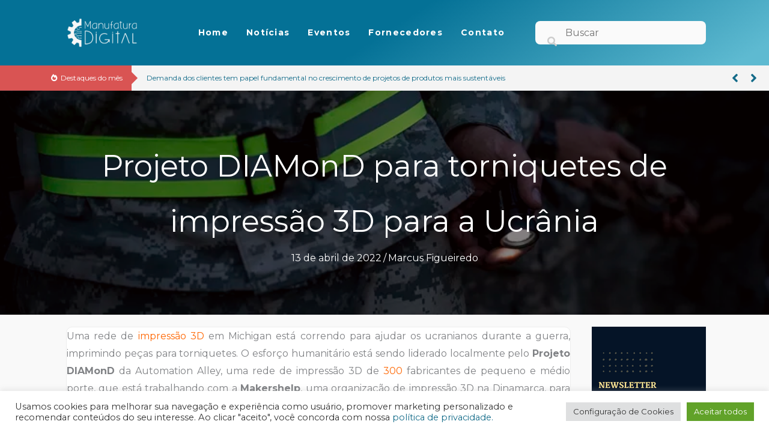

--- FILE ---
content_type: text/html; charset=UTF-8
request_url: https://www.manufaturadigital.com/projeto-diamond-torniquetes-impressao-3d/
body_size: 34104
content:
<!DOCTYPE html>
<html lang="pt-BR" prefix="og: https://ogp.me/ns#">
<head>
<meta charset="UTF-8">
<meta name="viewport" content="width=device-width, initial-scale=1">
	<link rel="profile" href="https://gmpg.org/xfn/11"> 
	
<!-- Google Tag Manager for WordPress by gtm4wp.com -->
<script data-cfasync="false" data-pagespeed-no-defer>
	var gtm4wp_datalayer_name = "dataLayer";
	var dataLayer = dataLayer || [];
</script>
<!-- End Google Tag Manager for WordPress by gtm4wp.com -->
<!-- Otimização para mecanismos de pesquisa pelo Rank Math - https://rankmath.com/ -->
<title>Projeto DIAMonD para torniquetes de impressão 3D para a Ucrânia | Manufatura Digital</title><style id="rocket-critical-css">a,body,div,form,h1,h2,h3,h4,html,iframe,label,li,p,span,strong,table,tbody,td,th,thead,tr,ul{border:0;font-size:100%;font-style:inherit;font-weight:inherit;margin:0;outline:0;padding:0;vertical-align:baseline}html{-webkit-text-size-adjust:100%;-ms-text-size-adjust:100%}body{margin:0}figure,header{display:block}a{background-color:transparent}a,a:visited{text-decoration:none}strong{font-weight:700}img{border:0}svg:not(:root){overflow:hidden}figure{margin:0}button,input{color:inherit;font:inherit;margin:0}button{overflow:visible}button{text-transform:none}button{-webkit-appearance:button}button::-moz-focus-inner,input::-moz-focus-inner{border:0;padding:0}input{line-height:normal}input[type=checkbox]{box-sizing:border-box;padding:0}input[type=search]{-webkit-appearance:textfield;box-sizing:content-box}input[type=search]::-webkit-search-cancel-button,input[type=search]::-webkit-search-decoration{-webkit-appearance:none}table{border-collapse:collapse;border-spacing:0}td,th{padding:0}@media (min-width:544px){.ast-container{max-width:100%}}@media (min-width:768px){.ast-container{max-width:100%}}@media (min-width:992px){.ast-container{max-width:100%}}@media (min-width:1200px){.ast-container{max-width:100%}}.ast-container{margin-left:auto;margin-right:auto;padding-left:20px;padding-right:20px}.ast-container::after{content:"";display:table;clear:both}h1,h2,h3,h4{clear:both}h1{color:#808285;font-size:2em;line-height:1.2}h2{color:#808285;font-size:1.7em;line-height:1.3}h3{color:#808285;font-size:1.5em;line-height:1.4}h4{color:#808285;line-height:1.5;font-size:1.3em}html{box-sizing:border-box}*,:after,:before{box-sizing:inherit}body{color:#808285;background:#fff;font-style:normal}ul{margin:0 0 1.5em 3em}ul{list-style:disc}strong{font-weight:700}i{font-style:italic}img{height:auto;max-width:100%}button,input{color:#808285;font-weight:400;font-size:100%;margin:0;vertical-align:baseline}button,input{line-height:normal}table,td,th{border:1px solid var(--ast-border-color)}table{border-collapse:separate;border-spacing:0;border-width:1px 0 0 1px;margin:0 0 1.5em;width:100%}th{font-weight:600}td,th{padding:.7em 1em;border-width:0 1px 1px 0}button{border:1px solid;border-color:var(--ast-border-color);border-radius:2px;background:#e6e6e6;padding:.6em 1em .4em;color:#fff}input[type=search]{color:#666;border:1px solid var(--ast-border-color);border-radius:2px;-webkit-appearance:none}a{color:#4169e1}.screen-reader-text{border:0;clip:rect(1px,1px,1px,1px);height:1px;margin:-1px;overflow:hidden;padding:0;position:absolute;width:1px;word-wrap:normal!important}.aligncenter{clear:both;text-align:center;display:block;margin-left:auto;margin-right:auto}#primary:after,#primary:before,.ast-container:after,.ast-container:before,.site-content:after,.site-content:before{content:"";display:table}#primary:after,.ast-container:after,.site-content:after{clear:both}iframe{max-width:100%}.wp-caption{margin-bottom:1.5em;max-width:100%}body{-webkit-font-smoothing:antialiased;-moz-osx-font-smoothing:grayscale}body:not(.logged-in){position:relative}#page{position:relative}a{text-decoration:none}img{vertical-align:middle}p{margin-bottom:1.75em}input{line-height:1}body,button{line-height:1.85714285714286}body{background-color:#fff}#page{display:block}#primary{display:block;position:relative;float:left;width:100%}#primary{margin:4em 0}.ast-page-builder-template .site-content>.ast-container{max-width:100%;padding:0}.ast-page-builder-template .site-content #primary{padding:0;margin:0}body{overflow-x:hidden}input[type=search]{color:#666;padding:.75em;height:auto;border-width:1px;border-style:solid;border-color:var(--ast-border-color);border-radius:2px;background:var(--ast-comment-inputs-background);box-shadow:none;box-sizing:border-box}:root{--ast-post-nav-space:0;--ast-container-default-xlg-padding:6.67em;--ast-container-default-lg-padding:5.67em;--ast-container-default-slg-padding:4.34em;--ast-container-default-md-padding:3.34em;--ast-container-default-sm-padding:6.67em;--ast-container-default-xs-padding:2.4em;--ast-container-default-xxs-padding:1.4em;--ast-code-block-background:#EEEEEE;--ast-comment-inputs-background:#FAFAFA;--ast-normal-container-width:1200px;--ast-narrow-container-width:750px;--ast-blog-title-font-weight:normal;--ast-blog-meta-weight:inherit;--ast-global-color-primary:var(--ast-global-color-5);--ast-global-color-secondary:var(--ast-global-color-4);--ast-global-color-alternate-background:var(--ast-global-color-7);--ast-global-color-subtle-background:var(--ast-global-color-6);--ast-bg-style-guide:#F8FAFC;--ast-shadow-style-guide:0px 0px 4px 0 #00000057;--ast-global-dark-bg-style:#fff;--ast-global-dark-lfs:#fbfbfb;--ast-widget-bg-color:#fafafa;--ast-wc-container-head-bg-color:#fbfbfb;--ast-title-layout-bg:#eeeeee;--ast-search-border-color:#e7e7e7;--ast-lifter-hover-bg:#e6e6e6;--ast-gallery-block-color:#000;--srfm-color-input-label:var(--ast-global-color-2)}html{font-size:100%}a{color:#136b89}body,button,input{font-family:'Montserrat',sans-serif;font-weight:inherit;font-size:16px;font-size:1rem}h1,h2,h3,h4{font-family:'Comfortaa',display;font-weight:600}h1{font-size:48px;font-size:3rem;font-family:'Montserrat',sans-serif;line-height:1.4em}h2{font-size:42px;font-size:2.625rem;font-family:'Comfortaa',display;line-height:1.3em}h3{font-size:30px;font-size:1.875rem;font-family:'Comfortaa',display;line-height:1.3em}h4{font-size:20px;font-size:1.25rem;line-height:1.2em;font-family:'Comfortaa',display}body,h1,h2,h3,h4{color:#404040}input[type="checkbox"]:checked{border-color:#136b89;background-color:#136b89;box-shadow:none}input{outline:none}.ast-page-builder-template .site-content>.ast-container{max-width:100%;padding:0}.ast-page-builder-template .site .site-content #primary{padding:0;margin:0}.ast-page-builder-template.single-post .site-content>.ast-container{max-width:100%}@media (max-width:768px){#primary{padding:1.5em 0;margin:0}}button{color:#ffffff;border-color:#136b89;background-color:#136b89;border-top-left-radius:2px;border-top-right-radius:2px;border-bottom-right-radius:2px;border-bottom-left-radius:2px;padding-top:10px;padding-right:40px;padding-bottom:10px;padding-left:40px;font-family:inherit;font-weight:inherit}@media (min-width:544px){.ast-container{max-width:100%}}@media (max-width:768px){h1{font-size:30px}h2{font-size:25px}h3{font-size:20px}}@media (max-width:544px){h1{font-size:32px}h2{font-size:30px}h3{font-size:28px}h4{font-size:22px;font-size:1.375rem}}@media (max-width:768px){html{font-size:91.2%}}@media (max-width:544px){html{font-size:91.2%}}@media (min-width:769px){.ast-container{max-width:1240px}}@font-face{font-family:"Astra";src:url(https://www.manufaturadigital.com/wp-content/themes/astra/assets/fonts/astra.woff) format("woff"),url(https://www.manufaturadigital.com/wp-content/themes/astra/assets/fonts/astra.ttf) format("truetype"),url(https://www.manufaturadigital.com/wp-content/themes/astra/assets/fonts/astra.svg#astra) format("svg");font-weight:normal;font-style:normal;font-display:swap}:root{--ast-global-color-0:#0170B9;--ast-global-color-1:#3a3a3a;--ast-global-color-2:#3a3a3a;--ast-global-color-3:#4B4F58;--ast-global-color-4:#F5F5F5;--ast-global-color-5:#FFFFFF;--ast-global-color-6:#E5E5E5;--ast-global-color-7:#424242;--ast-global-color-8:#000000}:root{--ast-border-color:#dddddd}h1,h2,h3,h4{color:#136b89}#ast-scroll-top{display:none;position:fixed;text-align:center;z-index:99;width:2.1em;height:2.1em;line-height:2.1;color:#ffffff;border-radius:2px;content:"";outline:inherit}@media (min-width:769px){#ast-scroll-top{content:"769"}}.ast-scroll-to-top-right{right:30px;bottom:30px}#ast-scroll-top{background-color:#136b89;font-size:15px}.ast-scroll-top-icon::before{content:"\e900";font-family:Astra;text-decoration:inherit}.ast-scroll-top-icon{transform:rotate(180deg)}.fl-builder-content{clear:both}ul{box-sizing:border-box}:root{--wp--preset--font-size--normal:16px;--wp--preset--font-size--huge:42px}.aligncenter{clear:both}.screen-reader-text{border:0;clip:rect(1px,1px,1px,1px);clip-path:inset(50%);height:1px;margin:-1px;overflow:hidden;padding:0;position:absolute;width:1px;word-wrap:normal!important}*,:after,:before{box-sizing:border-box}button::-moz-focus-inner{border:0;padding:0}#cookie-law-info-bar{font-size:15px;margin:0 auto;padding:12px 10px;position:absolute;text-align:center;box-sizing:border-box;width:100%;z-index:9999;display:none;left:0px;font-weight:300;box-shadow:0 -1px 10px 0 rgba(172,171,171,0.3)}#cookie-law-info-again{font-size:10pt;margin:0;padding:5px 10px;text-align:center;z-index:9999;box-shadow:#161616 2px 2px 5px 2px}#cookie-law-info-bar span{vertical-align:middle}.cli-plugin-button,.cli-plugin-button:visited{display:inline-block;padding:9px 12px;color:#fff;text-decoration:none;position:relative;margin-left:5px;text-decoration:none}.cli-plugin-button,.cli-plugin-button:visited,.medium.cli-plugin-button,.medium.cli-plugin-button:visited{font-size:13px;font-weight:400;line-height:1}.cli-plugin-button{margin-top:5px}.cli-bar-popup{-moz-background-clip:padding;-webkit-background-clip:padding;background-clip:padding-box;-webkit-border-radius:30px;-moz-border-radius:30px;border-radius:30px;padding:20px}.cli-container-fluid{padding-right:15px;padding-left:15px;margin-right:auto;margin-left:auto}.cli-row{display:-ms-flexbox;display:flex;-ms-flex-wrap:wrap;flex-wrap:wrap;margin-right:-15px;margin-left:-15px}.cli-align-items-stretch{-ms-flex-align:stretch!important;align-items:stretch!important}.cli-px-0{padding-left:0;padding-right:0}.cli-btn{font-size:14px;display:inline-block;font-weight:400;text-align:center;white-space:nowrap;vertical-align:middle;border:1px solid transparent;padding:.5rem 1.25rem;line-height:1;border-radius:.25rem}.cli-modal-backdrop{position:fixed;top:0;right:0;bottom:0;left:0;z-index:1040;background-color:#000;display:none}.cli-modal-backdrop.cli-fade{opacity:0}.cli-modal a{text-decoration:none}.cli-modal .cli-modal-dialog{position:relative;width:auto;margin:.5rem;font-family:-apple-system,BlinkMacSystemFont,"Segoe UI",Roboto,"Helvetica Neue",Arial,sans-serif,"Apple Color Emoji","Segoe UI Emoji","Segoe UI Symbol";font-size:1rem;font-weight:400;line-height:1.5;color:#212529;text-align:left;display:-ms-flexbox;display:flex;-ms-flex-align:center;align-items:center;min-height:calc(100% - (.5rem * 2))}@media (min-width:576px){.cli-modal .cli-modal-dialog{max-width:500px;margin:1.75rem auto;min-height:calc(100% - (1.75rem * 2))}}@media (min-width:992px){.cli-modal .cli-modal-dialog{max-width:900px}}.cli-modal-content{position:relative;display:-ms-flexbox;display:flex;-ms-flex-direction:column;flex-direction:column;width:100%;background-color:#fff;background-clip:padding-box;border-radius:.3rem;outline:0}.cli-modal .cli-modal-close{position:absolute;right:10px;top:10px;z-index:1;padding:0;background-color:transparent!important;border:0;-webkit-appearance:none;font-size:1.5rem;font-weight:700;line-height:1;color:#000;text-shadow:0 1px 0 #fff}.cli-switch{display:inline-block;position:relative;min-height:1px;padding-left:70px;font-size:14px}.cli-switch input[type="checkbox"]{display:none}.cli-switch .cli-slider{background-color:#e3e1e8;height:24px;width:50px;bottom:0;left:0;position:absolute;right:0;top:0}.cli-switch .cli-slider:before{background-color:#fff;bottom:2px;content:"";height:20px;left:2px;position:absolute;width:20px}.cli-switch .cli-slider{border-radius:34px}.cli-switch .cli-slider:before{border-radius:50%}.cli-tab-content{background:#ffffff}.cli-tab-content{width:100%;padding:30px}@media (max-width:767px){.cli-tab-content{padding:30px 10px}}.cli-container-fluid{padding-right:15px;padding-left:15px;margin-right:auto;margin-left:auto}.cli-row{display:-ms-flexbox;display:flex;-ms-flex-wrap:wrap;flex-wrap:wrap;margin-right:-15px;margin-left:-15px}.cli-align-items-stretch{-ms-flex-align:stretch!important;align-items:stretch!important}.cli-px-0{padding-left:0;padding-right:0}.cli-btn{font-size:14px;display:inline-block;font-weight:400;text-align:center;white-space:nowrap;vertical-align:middle;border:1px solid transparent;padding:.5rem 1.25rem;line-height:1;border-radius:.25rem}.cli-modal-backdrop{position:fixed;top:0;right:0;bottom:0;left:0;z-index:1040;background-color:#000;-webkit-transform:scale(0);transform:scale(0)}.cli-modal-backdrop.cli-fade{opacity:0}.cli-modal{position:fixed;top:0;right:0;bottom:0;left:0;z-index:99999;transform:scale(0);overflow:hidden;outline:0;display:none}.cli-modal a{text-decoration:none}.cli-modal .cli-modal-dialog{position:relative;width:auto;margin:.5rem;font-family:inherit;font-size:1rem;font-weight:400;line-height:1.5;color:#212529;text-align:left;display:-ms-flexbox;display:flex;-ms-flex-align:center;align-items:center;min-height:calc(100% - (.5rem * 2))}@media (min-width:576px){.cli-modal .cli-modal-dialog{max-width:500px;margin:1.75rem auto;min-height:calc(100% - (1.75rem * 2))}}.cli-modal-content{position:relative;display:-ms-flexbox;display:flex;-ms-flex-direction:column;flex-direction:column;width:100%;background-color:#fff;background-clip:padding-box;border-radius:.2rem;box-sizing:border-box;outline:0}.cli-switch{display:inline-block;position:relative;min-height:1px;padding-left:38px;font-size:14px}.cli-switch input[type="checkbox"]{display:none}.cli-switch .cli-slider{background-color:#e3e1e8;height:20px;width:38px;bottom:0;left:0;position:absolute;right:0;top:0}.cli-switch .cli-slider:before{background-color:#fff;bottom:2px;content:"";height:15px;left:3px;position:absolute;width:15px}.cli-switch .cli-slider{border-radius:34px;font-size:0}.cli-switch .cli-slider:before{border-radius:50%}.cli-tab-content{background:#ffffff}.cli-tab-content{width:100%;padding:5px 30px 5px 5px;box-sizing:border-box}@media (max-width:767px){.cli-tab-content{padding:30px 10px}}.cli-tab-footer .cli-btn{background-color:#00acad;padding:10px 15px;text-decoration:none}.cli-tab-footer .wt-cli-privacy-accept-btn{background-color:#61a229;color:#ffffff;border-radius:0}.cli-tab-footer{width:100%;text-align:right;padding:20px 0}.cli-col-12{width:100%}.cli-tab-header{display:flex;justify-content:space-between}.cli-tab-header a:before{width:10px;height:2px;left:0;top:calc(50% - 1px)}.cli-tab-header a:after{width:2px;height:10px;left:4px;top:calc(50% - 5px);-webkit-transform:none;transform:none}.cli-tab-header a:before{width:7px;height:7px;border-right:1px solid #4a6e78;border-bottom:1px solid #4a6e78;content:" ";transform:rotate(-45deg);margin-right:10px}.cli-tab-header a.cli-nav-link{position:relative;display:flex;align-items:center;font-size:14px;color:#000;text-transform:capitalize}.cli-tab-header{border-radius:5px;padding:12px 15px;background-color:#f2f2f2}.cli-modal .cli-modal-close{position:absolute;right:0;top:0;z-index:1;-webkit-appearance:none;width:40px;height:40px;padding:0;border-radius:50%;padding:10px;background:transparent;border:none;min-width:40px}.cli-tab-container h4{font-family:inherit;font-size:16px;margin-bottom:15px;margin:10px 0}#cliSettingsPopup .cli-tab-section-container{padding-top:12px}.cli-privacy-content-text{font-size:14px;line-height:1.4;margin-top:0;padding:0;color:#000}.cli-tab-content{display:none}.cli-tab-section .cli-tab-content{padding:10px 20px 5px 20px}.cli-tab-section{margin-top:5px}@media (min-width:992px){.cli-modal .cli-modal-dialog{max-width:645px}}.cli-switch .cli-slider:after{content:attr(data-cli-disable);position:absolute;right:50px;color:#000;font-size:12px;text-align:right;min-width:80px}.cli-privacy-overview:not(.cli-collapsed) .cli-privacy-content{max-height:60px;overflow:hidden}a.cli-privacy-readmore{font-size:12px;margin-top:12px;display:inline-block;padding-bottom:0;color:#000;text-decoration:underline}.cli-modal-footer{position:relative}a.cli-privacy-readmore:before{content:attr(data-readmore-text)}.cli-modal-close svg{fill:#000}span.cli-necessary-caption{color:#000;font-size:12px}.cli-tab-container .cli-row{max-height:500px;overflow-y:auto}.cli-tab-section .cookielawinfo-row-cat-table td,.cli-tab-section .cookielawinfo-row-cat-table th{font-size:12px}.wt-cli-sr-only{display:none;font-size:16px}.cli-bar-container{float:none;margin:0 auto;display:-webkit-box;display:-moz-box;display:-ms-flexbox;display:-webkit-flex;display:flex;justify-content:space-between;-webkit-box-align:center;-moz-box-align:center;-ms-flex-align:center;-webkit-align-items:center;align-items:center}.cli-bar-btn_container{margin-left:20px;display:-webkit-box;display:-moz-box;display:-ms-flexbox;display:-webkit-flex;display:flex;-webkit-box-align:center;-moz-box-align:center;-ms-flex-align:center;-webkit-align-items:center;align-items:center;flex-wrap:nowrap}.cli-bar-btn_container a{white-space:nowrap}.cli-style-v2{font-size:11pt;line-height:18px;font-weight:normal}.cli-style-v2 .cli-bar-message{width:70%;text-align:left}.cli-style-v2 .cli-bar-btn_container .cli_action_button,.cli-style-v2 .cli-bar-btn_container .cli_settings_button{margin-left:5px}#cookie-law-info-bar[data-cli-style="cli-style-v2"]{padding:14px 25px}.cli-style-v2 .cli-bar-btn_container .cli-plugin-button{margin-top:5px;margin-bottom:5px}.wt-cli-necessary-checkbox{display:none!important}@media (max-width:985px){.cli-style-v2 .cli-bar-message{width:100%}.cli-style-v2.cli-bar-container{justify-content:left;flex-wrap:wrap}.cli-style-v2 .cli-bar-btn_container{margin-left:0px;margin-top:10px}#cookie-law-info-bar[data-cli-style="cli-style-v2"]{padding:25px 25px}}.wt-cli-privacy-overview-actions{padding-bottom:0}@media only screen and (max-width:479px) and (min-width:320px){.cli-style-v2 .cli-bar-btn_container{flex-wrap:wrap}}.wt-cli-cookie-description{font-size:14px;line-height:1.4;margin-top:0;padding:0;color:#000}body{margin:0;padding:0}.fa,.fas{-moz-osx-font-smoothing:grayscale;-webkit-font-smoothing:antialiased;display:inline-block;font-style:normal;font-variant:normal;text-rendering:auto;line-height:1}.fa-angle-left:before{content:"\f104"}.fa-angle-right:before{content:"\f105"}.fa-fire-alt:before{content:"\f7e4"}.fa-search:before{content:"\f002"}@font-face{font-family:"Font Awesome 5 Free";font-style:normal;font-weight:400;font-display:swap;src:url(https://www.manufaturadigital.com/wp-content/plugins/bb-plugin/fonts/fontawesome/5.15.4/webfonts/fa-regular-400.eot);src:url(https://www.manufaturadigital.com/wp-content/plugins/bb-plugin/fonts/fontawesome/5.15.4/webfonts/fa-regular-400.eot?#iefix) format("embedded-opentype"),url(https://www.manufaturadigital.com/wp-content/plugins/bb-plugin/fonts/fontawesome/5.15.4/webfonts/fa-regular-400.woff2) format("woff2"),url(https://www.manufaturadigital.com/wp-content/plugins/bb-plugin/fonts/fontawesome/5.15.4/webfonts/fa-regular-400.woff) format("woff"),url(https://www.manufaturadigital.com/wp-content/plugins/bb-plugin/fonts/fontawesome/5.15.4/webfonts/fa-regular-400.ttf) format("truetype"),url(https://www.manufaturadigital.com/wp-content/plugins/bb-plugin/fonts/fontawesome/5.15.4/webfonts/fa-regular-400.svg#fontawesome) format("svg")}@font-face{font-family:"Font Awesome 5 Free";font-style:normal;font-weight:900;font-display:swap;src:url(https://www.manufaturadigital.com/wp-content/plugins/bb-plugin/fonts/fontawesome/5.15.4/webfonts/fa-solid-900.eot);src:url(https://www.manufaturadigital.com/wp-content/plugins/bb-plugin/fonts/fontawesome/5.15.4/webfonts/fa-solid-900.eot?#iefix) format("embedded-opentype"),url(https://www.manufaturadigital.com/wp-content/plugins/bb-plugin/fonts/fontawesome/5.15.4/webfonts/fa-solid-900.woff2) format("woff2"),url(https://www.manufaturadigital.com/wp-content/plugins/bb-plugin/fonts/fontawesome/5.15.4/webfonts/fa-solid-900.woff) format("woff"),url(https://www.manufaturadigital.com/wp-content/plugins/bb-plugin/fonts/fontawesome/5.15.4/webfonts/fa-solid-900.ttf) format("truetype"),url(https://www.manufaturadigital.com/wp-content/plugins/bb-plugin/fonts/fontawesome/5.15.4/webfonts/fa-solid-900.svg#fontawesome) format("svg")}.fa,.fas{font-family:"Font Awesome 5 Free"}.fa,.fas{font-weight:900}:root{--swiper-theme-color:#007aff}.swiper-wrapper{position:relative;width:100%;height:100%;z-index:1;display:flex;box-sizing:content-box}.swiper-wrapper{transform:translate3d(0px,0,0)}.swiper-pointer-events{touch-action:pan-y}.swiper-slide{flex-shrink:0;width:100%;height:100%;position:relative}.swiper-backface-hidden .swiper-slide{transform:translateZ(0);-webkit-backface-visibility:hidden;backface-visibility:hidden}:root{--swiper-navigation-size:44px}.swiper-button-next,.swiper-button-prev{position:absolute;top:50%;width:calc(var(--swiper-navigation-size)/ 44 * 27);height:var(--swiper-navigation-size);margin-top:calc(0px - (var(--swiper-navigation-size)/ 2));z-index:10;display:flex;align-items:center;justify-content:center;color:var(--swiper-navigation-color,var(--swiper-theme-color))}.swiper-button-next:after,.swiper-button-prev:after{font-family:swiper-icons;font-size:var(--swiper-navigation-size);text-transform:none!important;letter-spacing:0;font-variant:initial;line-height:1}.swiper-button-prev{left:10px;right:auto}.swiper-button-prev:after{content:'prev'}.swiper-button-next{right:10px;left:auto}.swiper-button-next:after{content:'next'}.fl-builder-content *,.fl-builder-content *:before,.fl-builder-content *:after{-webkit-box-sizing:border-box;-moz-box-sizing:border-box;box-sizing:border-box}.fl-row:before,.fl-row:after,.fl-row-content:before,.fl-row-content:after,.fl-col-group:before,.fl-col-group:after,.fl-col:before,.fl-col:after,.fl-module:before,.fl-module:after,.fl-module-content:before,.fl-module-content:after{display:table;content:" "}.fl-row:after,.fl-row-content:after,.fl-col-group:after,.fl-col:after,.fl-module:after,.fl-module-content:after{clear:both}.fl-row,.fl-row-content{margin-left:auto;margin-right:auto;min-width:0}.fl-row-content-wrap{position:relative}.fl-row-bg-overlay .fl-row-content-wrap:after{border-radius:inherit;content:'';display:block;position:absolute;top:0;right:0;bottom:0;left:0;z-index:0}.fl-row-bg-overlay .fl-row-content{position:relative;z-index:1}.fl-row-default-height .fl-row-content-wrap{display:-webkit-box;display:-webkit-flex;display:-ms-flexbox;display:flex;min-height:100vh}.fl-row-default-height .fl-row-content-wrap{min-height:0}.fl-row-default-height .fl-row-content{-webkit-box-flex:1 1 auto;-moz-box-flex:1 1 auto;-webkit-flex:1 1 auto;-ms-flex:1 1 auto;flex:1 1 auto}.fl-row-default-height .fl-row-full-width.fl-row-content{max-width:100%;width:100%}.fl-row-default-height.fl-row-align-center .fl-row-content-wrap{align-items:center;justify-content:center;-webkit-align-items:center;-webkit-box-align:center;-webkit-box-pack:center;-webkit-justify-content:center;-ms-flex-align:center;-ms-flex-pack:center}.fl-col-group-equal-height{display:flex;flex-wrap:wrap;width:100%}.fl-col-group-equal-height .fl-col,.fl-col-group-equal-height .fl-col-content{display:flex;flex:1 1 auto}.fl-col-group-equal-height .fl-col-content{flex-direction:column;flex-shrink:1;min-width:1px;max-width:100%;width:100%}.fl-col-group-equal-height:before,.fl-col-group-equal-height .fl-col:before,.fl-col-group-equal-height .fl-col-content:before,.fl-col-group-equal-height:after,.fl-col-group-equal-height .fl-col:after,.fl-col-group-equal-height .fl-col-content:after{content:none}.fl-col-group-equal-height.fl-col-group-align-center .fl-col-content{align-items:center;justify-content:center}.fl-col-group-equal-height.fl-col-group-align-center .fl-module{width:100%}.fl-col{float:left;min-height:1px}.fl-module img{max-width:100%}.fl-photo{line-height:0;position:relative}.fl-photo-align-left{text-align:left}.fl-photo-align-center{text-align:center}.fl-photo-content{display:inline-block;line-height:0;position:relative;max-width:100%}.fl-photo-content img{display:inline;height:auto;max-width:100%}.fl-row-bg-overlay .fl-row-content{z-index:2}@media (max-width:768px){.fl-row-content-wrap{background-attachment:scroll!important}.fl-col-group.fl-col-group-equal-height{display:block}.fl-col-group.fl-col-group-equal-height.fl-col-group-custom-width{display:-webkit-box;display:-webkit-flex;display:flex}.fl-col{clear:both;float:none;margin-left:auto;margin-right:auto;width:auto!important}.fl-col-small:not(.fl-col-small-full-width){max-width:400px}.fl-row[data-node] .fl-row-content-wrap{margin:0;padding-left:0;padding-right:0}.fl-col[data-node] .fl-col-content{margin:0;padding-left:0;padding-right:0}}.fl-row-fixed-width{max-width:1100px}.fl-row-content-wrap{margin-top:0px;margin-right:0px;margin-bottom:0px;margin-left:0px;padding-top:20px;padding-right:20px;padding-bottom:20px;padding-left:20px}.fl-module-content{margin-top:20px;margin-right:20px;margin-bottom:20px;margin-left:20px}.fl-node-pfk9byvctw5z>.fl-row-content-wrap{background-image:linear-gradient(147deg,#047196 50%,#5ebad1 96%);border-top-width:1px;border-right-width:0px;border-bottom-width:1px;border-left-width:0px}.fl-node-pfk9byvctw5z>.fl-row-content-wrap{padding-top:5px;padding-bottom:5px}.fl-node-ewzho7b0mrkc{width:15%}.fl-node-ewzho7b0mrkc>.fl-col-content{border-top-width:1px;border-right-width:1px;border-bottom-width:1px;border-left-width:1px}@media (max-width:768px){.fl-builder-content .fl-node-ewzho7b0mrkc{width:60%!important;max-width:none;clear:none;float:left}}.fl-node-v6p915bh2qs4{width:52%}@media (max-width:768px){.fl-builder-content .fl-node-v6p915bh2qs4{width:40%!important;max-width:none;clear:none;float:left}}.fl-node-npvacz4gi3hu{width:25%}.fl-node-npvacz4gi3hu>.fl-col-content{border-top-width:1px;border-right-width:1px;border-bottom-width:1px;border-left-width:1px}@media (max-width:768px){.fl-builder-content .fl-node-npvacz4gi3hu{width:100%!important;max-width:none;clear:none;float:left}}.uabb-creative-menu ul,.uabb-creative-menu li{list-style:none!important;margin:0;padding:0}.uabb-creative-menu .menu:before,.uabb-creative-menu .menu:after{content:'';display:table;clear:both}.uabb-creative-menu .menu{position:relative;padding-left:0}.uabb-creative-menu li{position:relative}.uabb-creative-menu a{display:block;line-height:1;text-decoration:none}.uabb-creative-menu .menu a{box-shadow:none}.uabb-creative-menu-horizontal{font-size:0}.uabb-creative-menu-horizontal li,.uabb-creative-menu-horizontal>li{font-size:medium}.uabb-creative-menu-mobile-toggle{position:relative;padding:8px;background-color:transparent;border:none;color:#333;border-radius:0;display:inline-block;z-index:5}.uabb-creative-menu-mobile-toggle.hamburger .uabb-svg-container{display:inline-block;position:relative;width:1.4em;height:1.4em;vertical-align:middle}.uabb-creative-menu-mobile-toggle.hamburger .hamburger-menu{position:absolute;top:0;left:0;right:0;bottom:0}.uabb-creative-menu-mobile-toggle.hamburger .hamburger-menu rect{fill:currentColor}.uabb-creative-menu.off-canvas .uabb-off-canvas-menu .uabb-menu-close-btn{width:20px;height:10px;position:absolute;right:20px;top:20px;display:block;z-index:99}.uabb-creative-menu .uabb-off-canvas-menu .menu{margin-top:40px}.uabb-creative-menu.off-canvas .uabb-clear{position:fixed;top:0;left:0;width:100%;height:100%;z-index:99998;background:rgba(0,0,0,0.0);visibility:hidden;opacity:0}.uabb-creative-menu .uabb-off-canvas-menu.uabb-menu-right{position:fixed;top:0;right:0;transform:translate3d(320px,0px,0px)}.uabb-creative-menu .uabb-off-canvas-menu{z-index:99999;width:300px;height:100%;background:rgb(55,58,71);padding:60px 20px;overflow-y:auto;overflow-x:hidden;-webkit-overflow-scrolling:touch;-ms-overflow-style:-ms-autohiding-scrollbar;perspective:1000;backface-visibility:hidden}.fl-node-lgyqebtuph2o .uabb-creative-menu.off-canvas .menu>li>a{padding-top:10px;padding-bottom:10px;padding-left:10px;padding-right:10px}.fl-node-lgyqebtuph2o .uabb-creative-menu .menu{text-align:center}.fl-node-lgyqebtuph2o .uabb-creative-menu .menu>li{margin-top:5px;margin-bottom:5px;margin-left:5px;margin-right:5px}.fl-node-lgyqebtuph2o .uabb-creative-menu li:first-child{border-top:none}@media only screen and (max-width:768px){.fl-node-lgyqebtuph2o .uabb-creative-menu .menu{margin-top:20px}.fl-node-lgyqebtuph2o .uabb-creative-menu .uabb-off-canvas-menu .uabb-menu-close-btn{display:block}.fl-node-lgyqebtuph2o .uabb-creative-menu .menu{text-align:left}.fl-node-lgyqebtuph2o .uabb-creative-menu .menu>li{margin-left:0!important;margin-right:0!important}}@media only screen and (min-width:769px){.fl-node-lgyqebtuph2o .menu>li{display:inline-block}.fl-node-lgyqebtuph2o .menu li{border-left:none;border-top:none}.fl-node-lgyqebtuph2o .uabb-creative-menu-mobile-toggle{display:none}}.fl-node-lgyqebtuph2o .uabb-creative-menu.uabb-menu-default .menu>li>a{padding-top:10px;padding-bottom:10px;padding-left:10px;padding-right:10px}.fl-node-lgyqebtuph2o .fl-module-content .uabb-creative-menu .menu>li>a span.menu-item-text{width:100%;color:#ffffff}.fl-node-lgyqebtuph2o .uabb-creative-menu-mobile-toggle{color:#ffffff}.fl-node-lgyqebtuph2o .uabb-creative-menu-mobile-toggle-container{text-align:center}.fl-node-lgyqebtuph2o .uabb-creative-menu-mobile-toggle rect{fill:#ffffff}@media only screen and (max-width:768px){.fl-node-lgyqebtuph2o .uabb-creative-menu .menu{text-align:left}}@media only screen and (max-width:992px){.fl-node-lgyqebtuph2o .uabb-creative-menu-mobile-toggle-container{text-align:}}@media only screen and (max-width:768px){.fl-node-lgyqebtuph2o .uabb-creative-menu-mobile-toggle-container{text-align:center}.fl-node-lgyqebtuph2o .uabb-creative-menu .menu{text-align:left}}@media only screen and (max-width:768px){.fl-node-lgyqebtuph2o .uabb-creative-menu.uabb-menu-default{display:none}}.fl-node-lgyqebtuph2o .uabb-creative-menu .uabb-off-canvas-menu{background-color:#136b89;padding-top:10px;padding-bottom:10px;padding-left:10px;padding-right:10px}.fl-node-lgyqebtuph2o .uabb-creative-menu .uabb-off-canvas-menu .uabb-menu-close-btn{font-size:40px;background:none;color:#ffffff}.fl-node-lgyqebtuph2o .uabb-creative-menu.off-canvas .menu{margin-top:60px;text-align:left}.fl-node-lgyqebtuph2o .uabb-creative-menu.off-canvas .menu>li{display:block}.fl-node-lgyqebtuph2o .uabb-creative-menu.off-canvas .menu>li>a{background-color:transparent}.fl-node-lgyqebtuph2o .uabb-creative-menu.off-canvas .menu li a span.menu-item-text{width:100%;color:#ffffff}.fl-node-lgyqebtuph2o .uabb-creative-menu.off-canvas .uabb-clear{background:rgba(0,0,0,0.4)}.fl-node-lgyqebtuph2o .uabb-creative-menu .menu>li>a{font-family:Montserrat,sans-serif;font-weight:700;font-size:14px;letter-spacing:1.3px}.fl-node-lgyqebtuph2o .uabb-creative-menu-mobile-toggle{font-family:Montserrat,sans-serif;font-weight:700;font-size:14px;letter-spacing:1.3px}@media (max-width:768px){.fl-node-lgyqebtuph2o .uabb-creative-menu-mobile-toggle.hamburger{font-size:18px}}.fl-node-lgyqebtuph2o>.fl-module-content{margin-top:0px;margin-bottom:0px}.uabb-search-form{position:relative}.uabb-search-form-wrap{display:inline-flex;max-width:100%;align-items:center;position:relative}.uabb-search-form-fields{flex-basis:100%}.uabb-search-form .uabb-form-field input,.uabb-search-form .uabb-form-field input[type=search]{height:auto;width:100%}.uabb-search-form-inline .uabb-search-form-fields{align-items:center;display:inline-flex;flex-wrap:nowrap;max-width:100%}.uabb-search-form-input-wrap{position:relative}.uabb-form-field{display:flex;align-items:center}.uabb-search-form-input .uabb-form-field,.uabb-search-form-inline .uabb-form-field{margin:0}.uabb-search-form-inline .uabb-search-form-input-wrap{width:100%}.uabb-search-form-inline .uabb-form-field{padding-right:10px}.uabb-search-overlay{position:fixed;width:100%;height:100%;visibility:hidden;top:0;bottom:0;left:0;right:0;z-index:1000;padding:0 15%;opacity:0;background:rgba(0,0,0,0.75)}.uabb-search-form.uabb-search-form-input .icon{position:absolute;left:5px;margin:15px;text-align:center;color:#ccc}.uabb-search-form.uabb-search-form-input.uabb-search-form-inline input[type=search]{padding-left:50px}.fl-node-a63juoi78241 .uabb-search-form-wrap{font-size:16px;padding:10px;width:850px;min-height:50px;border-style:none;border-width:0;background-clip:border-box;border-color:#f2f2f2;padding-top:13px;padding-right:5px;padding-bottom:13px;padding-left:5px}.fl-node-a63juoi78241 .uabb-search-form{text-align:center}.fl-node-a63juoi78241 .uabb-form-field input[type=search]{border-radius:4px;font-size:16px;line-height:16px;padding:12px 24px;border-style:none;border-width:0;background-clip:border-box;border-top-left-radius:8px;border-top-right-radius:8px;border-bottom-left-radius:8px;border-bottom-right-radius:8px;padding-top:10px;padding-right:5px;padding-bottom:10px;padding-left:5px}.fl-node-a63juoi78241>.fl-module-content{margin-top:0px;margin-right:0px;margin-bottom:0px;margin-left:0px}@media (max-width:768px){.fl-photo-content,.fl-photo-img{max-width:100%}}.fl-node-eq39up702fdm .fl-photo{text-align:left}.fl-node-eq39up702fdm .fl-photo-content,.fl-node-eq39up702fdm .fl-photo-img{width:160px}.fl-node-eq39up702fdm>.fl-module-content{margin-top:5px;margin-right:0px;margin-bottom:5px;margin-left:0px}@media (max-width:768px){.fl-node-eq39up702fdm.fl-module>.fl-module-content{margin-right:10px;margin-left:10px}}.fl-module-content a{text-decoration:none}.uabb-row-separator{position:absolute;width:100%;left:0}.uabb-top-row-separator{top:0;bottom:auto}.uabb-js-breakpoint{content:"default";display:none}@media screen and (max-width:992px){.uabb-js-breakpoint{content:"992"}}@media screen and (max-width:768px){.uabb-js-breakpoint{content:"768"}}.fl-node-pfk9byvctw5z .fl-row-content{min-width:0px}.fl-node-vwam5rs9bdqo>.fl-row-content-wrap{background-color:#d95453;border-style:solid;border-width:0;background-clip:border-box;border-color:rgba(19,107,137,0.11);border-bottom-width:1px}.fl-node-vwam5rs9bdqo>.fl-row-content-wrap{margin-left:0px}.fl-node-vwam5rs9bdqo>.fl-row-content-wrap{padding-top:0px;padding-right:0px;padding-bottom:0px;padding-left:70px}.fl-node-v07zqlaijeh3{width:100%}.fl-node-v07zqlaijeh3>.fl-col-content{background-color:#ffffff;border-style:none;border-width:0;background-clip:border-box}.pp-content-ticker-container{height:auto;width:auto;display:flex;overflow:hidden;background-color:#f4f4f4;border:1px solid #000}.pp-content-ticker-container .pp-content-ticker-heading{display:flex;flex-direction:row;flex-shrink:0;align-items:center;padding:10px 15px;background-color:#333;color:#fff;font-size:18px;position:relative}.pp-content-ticker-container .pp-content-ticker-heading-icon{margin-right:5px}.pp-content-ticker-container .pp-content-ticker-wrap{display:flex;align-items:center;overflow:hidden;padding:10px 15px;width:100%}.pp-content-ticker-container .pp-content-ticker{overflow:hidden}.pp-content-ticker .swiper-wrapper{align-items:center}.pp-content-ticker-container .pp-content-ticker-content{display:flex;align-items:center;padding-left:10px}.pp-content-ticker-container .pp-content-ticker-item-title{font-size:20px;margin:0}.pp-content-ticker-container .pp-content-ticker-navigation{display:flex;align-items:center;padding:0 10px}.pp-content-ticker-container .swiper-button-prev,.pp-content-ticker-container .swiper-button-next{display:inline-flex;align-items:center;position:static;font-size:22px;background:0 0;text-align:center;width:auto;height:auto;margin:auto 10px}.pp-content-ticker-container .pp-content-ticker-navigation .swiper-button-prev:after,.pp-content-ticker-container .pp-content-ticker-navigation .swiper-button-next:after{content:''}.fl-node-abgk2j8zohl1 .pp-content-ticker-container .pp-content-ticker-heading{background-color:#d95453;color:#ffffff;justify-content:flex-start}.fl-node-abgk2j8zohl1 .pp-content-ticker-container .pp-content-ticker-content{justify-content:flex-start}.fl-node-abgk2j8zohl1 .pp-content-ticker-container .pp-content-ticker-heading:after{content:'';position:absolute;right:-20px;border:10px solid transparent;border-left-color:#d95453;top:50%;transform:translateY(-50%)}.fl-node-abgk2j8zohl1 .pp-content-ticker-container .swiper-button-prev,.fl-node-abgk2j8zohl1 .pp-content-ticker-container .swiper-button-next{color:#136b89}.fl-node-abgk2j8zohl1 .pp-content-ticker-container .pp-content-ticker-heading{font-size:12px;border-style:none;border-width:0;background-clip:border-box}.fl-node-abgk2j8zohl1 .pp-content-ticker-container .pp-content-ticker-item-title{font-size:12px}.fl-node-abgk2j8zohl1 .pp-content-ticker-container{border-style:none;border-width:0;background-clip:border-box}@media (max-width:768px){.fl-node-abgk2j8zohl1 .pp-content-ticker-container .pp-content-ticker-wrap{padding-top:20px;padding-right:10px;padding-bottom:0px;padding-left:10px}.fl-node-abgk2j8zohl1 .pp-content-ticker-container .pp-content-ticker-heading{width:100%;width:100%;justify-content:flex-start}.fl-node-abgk2j8zohl1 .pp-content-ticker-container .pp-content-ticker-item-title{margin-bottom:0px}.fl-node-abgk2j8zohl1 .pp-content-ticker-container .swiper-button-prev,.fl-node-abgk2j8zohl1 .pp-content-ticker-container .swiper-button-next{font-size:15px}.fl-node-abgk2j8zohl1 .pp-content-ticker-container .swiper-button-prev{margin-right:20px}.fl-node-abgk2j8zohl1 .pp-content-ticker-container{flex-direction:column}.fl-node-abgk2j8zohl1 .pp-content-ticker-container .pp-content-ticker-heading:after{position:absolute;bottom:10px;width:10px;height:10px;margin-left:-10px;background-color:#d95453;left:50%;top:80%;transform:rotate(45deg)}.fl-node-abgk2j8zohl1 .pp-content-ticker-container .pp-content-ticker-content{flex-direction:column;padding:0;align-items:flex-start}.fl-node-abgk2j8zohl1 .pp-content-ticker-container .pp-content-ticker-navigation{align-content:center;justify-content:center;align-items:center}}.fl-node-abgk2j8zohl1>.fl-module-content{margin-top:0px;margin-right:0px;margin-bottom:-1px;margin-left:0px}@media (max-width:768px){.fl-node-abgk2j8zohl1.fl-module>.fl-module-content{margin-bottom:0px}}.fl-module-content a{text-decoration:none}.uabb-row-separator{position:absolute;width:100%;left:0}.uabb-top-row-separator{top:0;bottom:auto}.uabb-js-breakpoint{content:"default";display:none}@media screen and (max-width:992px){.uabb-js-breakpoint{content:"992"}}@media screen and (max-width:768px){.uabb-js-breakpoint{content:"768"}}.fl-node-yt6z7o253xkj{color:#ffffff}.fl-builder-content .fl-node-yt6z7o253xkj *:not(input):not(textarea):not(select):not(a):not(h1):not(h2):not(h3):not(h4):not(h5):not(h6):not(.fl-menu-mobile-toggle){color:inherit}.fl-builder-content .fl-node-yt6z7o253xkj a{color:#ffffff}.fl-builder-content .fl-node-yt6z7o253xkj h1{color:#ffffff}.fl-node-yt6z7o253xkj>.fl-row-content-wrap:after{background-color:rgba(10,0,0,0.5)}.fl-node-yt6z7o253xkj>.fl-row-content-wrap{background-image:url(https://www.manufaturadigital.com/wp-content/uploads/2025/04/pexels-photo-6528782-683x1024.webp);background-repeat:no-repeat;background-position:center center;background-attachment:scroll;background-size:cover;border-top-width:1px;border-right-width:0px;border-bottom-width:1px;border-left-width:0px}.fl-node-yt6z7o253xkj>.fl-row-content-wrap{padding-top:80px;padding-bottom:80px}.fl-node-3s9po0vujl4w>.fl-row-content-wrap{background-color:#f9f9f9;border-top-width:1px;border-right-width:0px;border-bottom-width:1px;border-left-width:0px}.fl-node-3s9po0vujl4w>.fl-row-content-wrap{padding-bottom:60px}.fl-node-6492nd1gjfcl{width:80%}.fl-node-6492nd1gjfcl>.fl-col-content{background-color:#ffffff;border-style:solid;border-width:0;background-clip:border-box;border-color:#ededed;border-top-width:1px;border-right-width:1px;border-bottom-width:1px;border-left-width:1px;border-top-left-radius:10px;border-top-right-radius:10px;border-bottom-left-radius:10px;border-bottom-right-radius:10px}.fl-node-6492nd1gjfcl>.fl-col-content{margin-right:20px;margin-left:20px}.fl-node-wus048zkri5g{width:100%}.fl-node-9oq23btlrdhx{width:20%}.fl-module-heading .fl-heading{padding:0!important;margin:0!important}.fl-node-c8zbf5o24mij.fl-module-heading .fl-heading{font-size:50px;text-align:center}.fl-node-q08xzp27jidy .fl-photo{text-align:center}.fl-node-q08xzp27jidy>.fl-module-content{margin-right:0px;margin-left:0px}.fl-post-info-sep{margin:0 3px}.fl-node-xqa76ztinucm{text-align:center}.fl-node-xqa76ztinucm>.fl-module-content{margin-top:0px}.fl-module-content a{text-decoration:none}.uabb-row-separator{position:absolute;width:100%;left:0}.uabb-top-row-separator{top:0;bottom:auto}.uabb-js-breakpoint{content:"default";display:none}@media screen and (max-width:992px){.uabb-js-breakpoint{content:"992"}}@media screen and (max-width:768px){.uabb-js-breakpoint{content:"768"}}.fl-node-yt6z7o253xkj .fl-row-content{min-width:0px}.fl-node-3s9po0vujl4w .fl-row-content{min-width:0px}.fl-builder-content .fl-node-nyhimk127cud *:not(input):not(textarea):not(select):not(a):not(h1):not(h2):not(h3):not(h4):not(h5):not(h6):not(.fl-menu-mobile-toggle){color:inherit}.fl-builder-content .fl-node-nyhimk127cud h2{color:#a9afb5}.fl-row-fixed-width{min-width:1px}.fl-col-group-equal-height .fl-col,.fl-col-group-equal-height .fl-col-content{min-width:0px}.widgettitle{display:none}.fl-module-content a{text-decoration:none}.uabb-row-separator{position:absolute;width:100%;left:0}.uabb-top-row-separator{top:0;bottom:auto}.uabb-js-breakpoint{content:"default";display:none}@media screen and (max-width:992px){.uabb-js-breakpoint{content:"992"}}@media screen and (max-width:768px){.uabb-js-breakpoint{content:"768"}}@media all and (max-width:768px){#content:before{content:""}}#content:before{content:"768";position:absolute;overflow:hidden;opacity:0;visibility:hidden}h1,h2,h3,h4{margin-bottom:20px}@media (min-width:769px){.ast-container{max-width:100%}}@media (min-width:993px){.ast-container{max-width:100%}}@media (min-width:1201px){.ast-container{max-width:100%}}@media (min-width:769px){.ast-container{padding-left:25px;padding-right:25px}}.cookielawinfo-column-1{width:25%}.cookielawinfo-column-3{width:15%}.cookielawinfo-column-4{width:50%}table.cookielawinfo-winter{font:85% "Lucida Grande","Lucida Sans Unicode","Trebuchet MS",sans-serif;padding:0;margin:10px 0 20px;border-collapse:collapse;color:#333;background:#F3F5F7}table.cookielawinfo-winter thead th{background:#3A4856;padding:15px 10px;color:#fff;text-align:left;font-weight:normal}table.cookielawinfo-winter tbody{border-left:1px solid #EAECEE;border-right:1px solid #EAECEE}table.cookielawinfo-winter tbody{border-bottom:1px solid #EAECEE}table.cookielawinfo-winter tbody td{padding:10px;background:url(https://www.manufaturadigital.com/wp-content/plugins/cookie-law-info/legacy/images/td_back.gif) repeat-x;text-align:left}table.cookielawinfo-winter tbody tr{background:#F3F5F7}@media (max-width:800px){table.cookielawinfo-row-cat-table td,table.cookielawinfo-row-cat-table th{width:23%;font-size:12px;word-wrap:break-word}table.cookielawinfo-row-cat-table .cookielawinfo-column-4,table.cookielawinfo-row-cat-table .cookielawinfo-column-4{width:45%}}.cookielawinfo-row-cat-table{width:99%;margin-left:5px}</style><link rel="preload" data-rocket-preload as="style" href="https://fonts.googleapis.com/css?family=Montserrat%3A400%2C300%7CComfortaa%3A600%7CMontserrat%3A700%2C600%7CJosefin%20Sans&#038;display=swap" /><link rel="stylesheet" href="https://fonts.googleapis.com/css?family=Montserrat%3A400%2C300%7CComfortaa%3A600%7CMontserrat%3A700%2C600%7CJosefin%20Sans&#038;display=swap" media="print" onload="this.media='all'" /><noscript><link rel="stylesheet" href="https://fonts.googleapis.com/css?family=Montserrat%3A400%2C300%7CComfortaa%3A600%7CMontserrat%3A700%2C600%7CJosefin%20Sans&#038;display=swap" /></noscript>
<meta name="description" content="O esforço humanitário está sendo liderado localmente pelo Projeto DIAMonD da Automation Alley, uma rede de impressão 3D de 300 fabricantes de pequeno e médio porte, que está trabalhando com a Makershelp, para atender a um pedido do Ministério da Defesa ucraniano para fornecer torniquetes para ajudar aqueles que precisam de assistência médica durante o ataque russo à Ucrânia."/>
<meta name="robots" content="follow, index, max-snippet:-1, max-video-preview:-1, max-image-preview:large"/>
<link rel="canonical" href="https://www.manufaturadigital.com/projeto-diamond-torniquetes-impressao-3d/" />
<meta property="og:locale" content="pt_BR" />
<meta property="og:type" content="article" />
<meta property="og:title" content="Projeto DIAMonD para torniquetes de impressão 3D para a Ucrânia | Manufatura Digital" />
<meta property="og:description" content="O esforço humanitário está sendo liderado localmente pelo Projeto DIAMonD da Automation Alley, uma rede de impressão 3D de 300 fabricantes de pequeno e médio porte, que está trabalhando com a Makershelp, para atender a um pedido do Ministério da Defesa ucraniano para fornecer torniquetes para ajudar aqueles que precisam de assistência médica durante o ataque russo à Ucrânia." />
<meta property="og:url" content="https://www.manufaturadigital.com/projeto-diamond-torniquetes-impressao-3d/" />
<meta property="og:site_name" content="Manufatura Digital" />
<meta property="article:publisher" content="https://fb.me/manufaturadigitalbrasil" />
<meta property="article:tag" content="impressão 3d" />
<meta property="article:tag" content="Makershelp" />
<meta property="article:tag" content="Projeto Diamond" />
<meta property="article:section" content="Impressão 3D" />
<meta property="og:image" content="https://www.manufaturadigital.com/wp-content/uploads/2022/04/czNmcy1wcml2YXRlL3Jhd3BpeGVsX2ltYWdlcy93ZWJzaXRlX2NvbnRlbnQvbHIvZmwyMTEzMzcxNDY2MS1pbWFnZS1rcWJ1YTN6eC5qc.webp" />
<meta property="og:image:secure_url" content="https://www.manufaturadigital.com/wp-content/uploads/2022/04/czNmcy1wcml2YXRlL3Jhd3BpeGVsX2ltYWdlcy93ZWJzaXRlX2NvbnRlbnQvbHIvZmwyMTEzMzcxNDY2MS1pbWFnZS1rcWJ1YTN6eC5qc.webp" />
<meta property="og:image:width" content="800" />
<meta property="og:image:height" content="534" />
<meta property="og:image:alt" content="projeto" />
<meta property="og:image:type" content="image/webp" />
<meta property="article:published_time" content="2022-04-13T12:19:23-03:00" />
<meta name="twitter:card" content="summary_large_image" />
<meta name="twitter:title" content="Projeto DIAMonD para torniquetes de impressão 3D para a Ucrânia | Manufatura Digital" />
<meta name="twitter:description" content="O esforço humanitário está sendo liderado localmente pelo Projeto DIAMonD da Automation Alley, uma rede de impressão 3D de 300 fabricantes de pequeno e médio porte, que está trabalhando com a Makershelp, para atender a um pedido do Ministério da Defesa ucraniano para fornecer torniquetes para ajudar aqueles que precisam de assistência médica durante o ataque russo à Ucrânia." />
<meta name="twitter:image" content="https://www.manufaturadigital.com/wp-content/uploads/2022/04/czNmcy1wcml2YXRlL3Jhd3BpeGVsX2ltYWdlcy93ZWJzaXRlX2NvbnRlbnQvbHIvZmwyMTEzMzcxNDY2MS1pbWFnZS1rcWJ1YTN6eC5qc.webp" />
<meta name="twitter:label1" content="Escrito por" />
<meta name="twitter:data1" content="Marcus Figueiredo" />
<meta name="twitter:label2" content="Tempo para leitura" />
<meta name="twitter:data2" content="3 minutos" />
<script type="application/ld+json" class="rank-math-schema">{"@context":"https://schema.org","@graph":[{"@type":"Organization","@id":"https://www.manufaturadigital.com/#organization","name":"Manufatura Digital","url":"https://www.manufaturadigital.com","sameAs":["https://fb.me/manufaturadigitalbrasil"],"email":"contato@manufaturadigital.com","logo":{"@type":"ImageObject","@id":"https://www.manufaturadigital.com/#logo","url":"https://www.manufaturadigital.com/wp-content/uploads/2021/04/Favicon.png","contentUrl":"https://www.manufaturadigital.com/wp-content/uploads/2021/04/Favicon.png","caption":"Manufatura Digital","inLanguage":"pt-BR","width":"512","height":"512"}},{"@type":"WebSite","@id":"https://www.manufaturadigital.com/#website","url":"https://www.manufaturadigital.com","name":"Manufatura Digital","publisher":{"@id":"https://www.manufaturadigital.com/#organization"},"inLanguage":"pt-BR"},{"@type":"ImageObject","@id":"https://www.manufaturadigital.com/wp-content/uploads/2022/04/czNmcy1wcml2YXRlL3Jhd3BpeGVsX2ltYWdlcy93ZWJzaXRlX2NvbnRlbnQvbHIvZmwyMTEzMzcxNDY2MS1pbWFnZS1rcWJ1YTN6eC5qc.webp","url":"https://www.manufaturadigital.com/wp-content/uploads/2022/04/czNmcy1wcml2YXRlL3Jhd3BpeGVsX2ltYWdlcy93ZWJzaXRlX2NvbnRlbnQvbHIvZmwyMTEzMzcxNDY2MS1pbWFnZS1rcWJ1YTN6eC5qc.webp","width":"800","height":"534","caption":"projeto","inLanguage":"pt-BR"},{"@type":"BreadcrumbList","@id":"https://www.manufaturadigital.com/projeto-diamond-torniquetes-impressao-3d/#breadcrumb","itemListElement":[{"@type":"ListItem","position":"1","item":{"@id":"https://www.manufaturadigital.com","name":"In\u00edcio"}},{"@type":"ListItem","position":"2","item":{"@id":"https://www.manufaturadigital.com/projeto-diamond-torniquetes-impressao-3d/","name":"Projeto DIAMonD para torniquetes de impress\u00e3o 3D para a Ucr\u00e2nia"}}]},{"@type":"WebPage","@id":"https://www.manufaturadigital.com/projeto-diamond-torniquetes-impressao-3d/#webpage","url":"https://www.manufaturadigital.com/projeto-diamond-torniquetes-impressao-3d/","name":"Projeto DIAMonD para torniquetes de impress\u00e3o 3D para a Ucr\u00e2nia | Manufatura Digital","datePublished":"2022-04-13T12:19:23-03:00","dateModified":"2022-04-13T12:19:23-03:00","isPartOf":{"@id":"https://www.manufaturadigital.com/#website"},"primaryImageOfPage":{"@id":"https://www.manufaturadigital.com/wp-content/uploads/2022/04/czNmcy1wcml2YXRlL3Jhd3BpeGVsX2ltYWdlcy93ZWJzaXRlX2NvbnRlbnQvbHIvZmwyMTEzMzcxNDY2MS1pbWFnZS1rcWJ1YTN6eC5qc.webp"},"inLanguage":"pt-BR","breadcrumb":{"@id":"https://www.manufaturadigital.com/projeto-diamond-torniquetes-impressao-3d/#breadcrumb"}},{"@type":"Person","@id":"https://www.manufaturadigital.com/author/marcusfigueiredo/","name":"Marcus Figueiredo","url":"https://www.manufaturadigital.com/author/marcusfigueiredo/","image":{"@type":"ImageObject","@id":"https://secure.gravatar.com/avatar/82b9a99148527fdaaa9138505b5c1c5b4e723220b81111f69951f3db29ff9f2d?s=96&amp;d=mm&amp;r=g","url":"https://secure.gravatar.com/avatar/82b9a99148527fdaaa9138505b5c1c5b4e723220b81111f69951f3db29ff9f2d?s=96&amp;d=mm&amp;r=g","caption":"Marcus Figueiredo","inLanguage":"pt-BR"},"worksFor":{"@id":"https://www.manufaturadigital.com/#organization"}},{"@type":"BlogPosting","headline":"Projeto DIAMonD para torniquetes de impress\u00e3o 3D para a Ucr\u00e2nia | Manufatura Digital","keywords":"projeto","datePublished":"2022-04-13T12:19:23-03:00","dateModified":"2022-04-13T12:19:23-03:00","author":{"@id":"https://www.manufaturadigital.com/author/marcusfigueiredo/","name":"Marcus Figueiredo"},"publisher":{"@id":"https://www.manufaturadigital.com/#organization"},"description":"O esfor\u00e7o humanit\u00e1rio est\u00e1 sendo liderado localmente pelo Projeto DIAMonD da Automation Alley, uma rede de impress\u00e3o 3D de 300 fabricantes de pequeno e m\u00e9dio porte, que est\u00e1 trabalhando com a Makershelp, para atender a um pedido do Minist\u00e9rio da Defesa ucraniano para fornecer torniquetes para ajudar aqueles que precisam de assist\u00eancia m\u00e9dica durante o ataque russo \u00e0 Ucr\u00e2nia.","name":"Projeto DIAMonD para torniquetes de impress\u00e3o 3D para a Ucr\u00e2nia | Manufatura Digital","@id":"https://www.manufaturadigital.com/projeto-diamond-torniquetes-impressao-3d/#richSnippet","isPartOf":{"@id":"https://www.manufaturadigital.com/projeto-diamond-torniquetes-impressao-3d/#webpage"},"image":{"@id":"https://www.manufaturadigital.com/wp-content/uploads/2022/04/czNmcy1wcml2YXRlL3Jhd3BpeGVsX2ltYWdlcy93ZWJzaXRlX2NvbnRlbnQvbHIvZmwyMTEzMzcxNDY2MS1pbWFnZS1rcWJ1YTN6eC5qc.webp"},"inLanguage":"pt-BR","mainEntityOfPage":{"@id":"https://www.manufaturadigital.com/projeto-diamond-torniquetes-impressao-3d/#webpage"}}]}</script>
<!-- /Plugin de SEO Rank Math para WordPress -->

<link rel='dns-prefetch' href='//fonts.googleapis.com' />
<link rel='dns-prefetch' href='//cdnjs.cloudflare.com' />
<link href='https://fonts.gstatic.com' crossorigin rel='preconnect' />
<link rel="alternate" type="application/rss+xml" title="Feed para Manufatura Digital &raquo;" href="https://www.manufaturadigital.com/feed/" />
<link rel="alternate" title="oEmbed (JSON)" type="application/json+oembed" href="https://www.manufaturadigital.com/wp-json/oembed/1.0/embed?url=https%3A%2F%2Fwww.manufaturadigital.com%2Fprojeto-diamond-torniquetes-impressao-3d%2F" />
<link rel="alternate" title="oEmbed (XML)" type="text/xml+oembed" href="https://www.manufaturadigital.com/wp-json/oembed/1.0/embed?url=https%3A%2F%2Fwww.manufaturadigital.com%2Fprojeto-diamond-torniquetes-impressao-3d%2F&#038;format=xml" />
<link rel="preload" href="https://cdnjs.cloudflare.com/ajax/libs/foundicons/3.0.0/foundation-icons.woff" as="font" type="font/woff2" crossorigin="anonymous">
<link rel="preload" href="https://www.manufaturadigital.com/wp-content/plugins/bb-plugin/fonts/fontawesome/5.15.4/webfonts/fa-solid-900.woff2" as="font" type="font/woff2" crossorigin="anonymous">
<link rel="preload" href="https://www.manufaturadigital.com/wp-content/plugins/bb-plugin/fonts/fontawesome/5.15.4/webfonts/fa-regular-400.woff2" as="font" type="font/woff2" crossorigin="anonymous">
<link rel="preload" href="https://www.manufaturadigital.com/wp-content/plugins/bb-plugin/fonts/fontawesome/5.15.4/webfonts/fa-brands-400.woff2" as="font" type="font/woff2" crossorigin="anonymous">
<style id='wp-img-auto-sizes-contain-inline-css'>
img:is([sizes=auto i],[sizes^="auto," i]){contain-intrinsic-size:3000px 1500px}
/*# sourceURL=wp-img-auto-sizes-contain-inline-css */
</style>
<link rel='preload'  href='https://www.manufaturadigital.com/wp-content/themes/astra/assets/css/minified/style.min.css?ver=4.12.0' data-rocket-async="style" as="style" onload="this.onload=null;this.rel='stylesheet'" onerror="this.removeAttribute('data-rocket-async')"  media='all' />
<link rel='preload'  href='https://www.manufaturadigital.com/wp-content/uploads/astra/astra-theme-dynamic-css-post-2529.css?ver=1767941960' data-rocket-async="style" as="style" onload="this.onload=null;this.rel='stylesheet'" onerror="this.removeAttribute('data-rocket-async')"  media='all' />
<link rel='preload'  href='https://www.manufaturadigital.com/wp-content/themes/astra/assets/css/minified/compatibility/page-builder/bb-plugin.min.css?ver=4.12.0' data-rocket-async="style" as="style" onload="this.onload=null;this.rel='stylesheet'" onerror="this.removeAttribute('data-rocket-async')"  media='all' />

<style id='wp-emoji-styles-inline-css'>

	img.wp-smiley, img.emoji {
		display: inline !important;
		border: none !important;
		box-shadow: none !important;
		height: 1em !important;
		width: 1em !important;
		margin: 0 0.07em !important;
		vertical-align: -0.1em !important;
		background: none !important;
		padding: 0 !important;
	}
/*# sourceURL=wp-emoji-styles-inline-css */
</style>
<style id='wp-block-library-inline-css'>
:root{--wp-block-synced-color:#7a00df;--wp-block-synced-color--rgb:122,0,223;--wp-bound-block-color:var(--wp-block-synced-color);--wp-editor-canvas-background:#ddd;--wp-admin-theme-color:#007cba;--wp-admin-theme-color--rgb:0,124,186;--wp-admin-theme-color-darker-10:#006ba1;--wp-admin-theme-color-darker-10--rgb:0,107,160.5;--wp-admin-theme-color-darker-20:#005a87;--wp-admin-theme-color-darker-20--rgb:0,90,135;--wp-admin-border-width-focus:2px}@media (min-resolution:192dpi){:root{--wp-admin-border-width-focus:1.5px}}.wp-element-button{cursor:pointer}:root .has-very-light-gray-background-color{background-color:#eee}:root .has-very-dark-gray-background-color{background-color:#313131}:root .has-very-light-gray-color{color:#eee}:root .has-very-dark-gray-color{color:#313131}:root .has-vivid-green-cyan-to-vivid-cyan-blue-gradient-background{background:linear-gradient(135deg,#00d084,#0693e3)}:root .has-purple-crush-gradient-background{background:linear-gradient(135deg,#34e2e4,#4721fb 50%,#ab1dfe)}:root .has-hazy-dawn-gradient-background{background:linear-gradient(135deg,#faaca8,#dad0ec)}:root .has-subdued-olive-gradient-background{background:linear-gradient(135deg,#fafae1,#67a671)}:root .has-atomic-cream-gradient-background{background:linear-gradient(135deg,#fdd79a,#004a59)}:root .has-nightshade-gradient-background{background:linear-gradient(135deg,#330968,#31cdcf)}:root .has-midnight-gradient-background{background:linear-gradient(135deg,#020381,#2874fc)}:root{--wp--preset--font-size--normal:16px;--wp--preset--font-size--huge:42px}.has-regular-font-size{font-size:1em}.has-larger-font-size{font-size:2.625em}.has-normal-font-size{font-size:var(--wp--preset--font-size--normal)}.has-huge-font-size{font-size:var(--wp--preset--font-size--huge)}.has-text-align-center{text-align:center}.has-text-align-left{text-align:left}.has-text-align-right{text-align:right}.has-fit-text{white-space:nowrap!important}#end-resizable-editor-section{display:none}.aligncenter{clear:both}.items-justified-left{justify-content:flex-start}.items-justified-center{justify-content:center}.items-justified-right{justify-content:flex-end}.items-justified-space-between{justify-content:space-between}.screen-reader-text{border:0;clip-path:inset(50%);height:1px;margin:-1px;overflow:hidden;padding:0;position:absolute;width:1px;word-wrap:normal!important}.screen-reader-text:focus{background-color:#ddd;clip-path:none;color:#444;display:block;font-size:1em;height:auto;left:5px;line-height:normal;padding:15px 23px 14px;text-decoration:none;top:5px;width:auto;z-index:100000}html :where(.has-border-color){border-style:solid}html :where([style*=border-top-color]){border-top-style:solid}html :where([style*=border-right-color]){border-right-style:solid}html :where([style*=border-bottom-color]){border-bottom-style:solid}html :where([style*=border-left-color]){border-left-style:solid}html :where([style*=border-width]){border-style:solid}html :where([style*=border-top-width]){border-top-style:solid}html :where([style*=border-right-width]){border-right-style:solid}html :where([style*=border-bottom-width]){border-bottom-style:solid}html :where([style*=border-left-width]){border-left-style:solid}html :where(img[class*=wp-image-]){height:auto;max-width:100%}:where(figure){margin:0 0 1em}html :where(.is-position-sticky){--wp-admin--admin-bar--position-offset:var(--wp-admin--admin-bar--height,0px)}@media screen and (max-width:600px){html :where(.is-position-sticky){--wp-admin--admin-bar--position-offset:0px}}

/*# sourceURL=wp-block-library-inline-css */
</style><style id='global-styles-inline-css'>
:root{--wp--preset--aspect-ratio--square: 1;--wp--preset--aspect-ratio--4-3: 4/3;--wp--preset--aspect-ratio--3-4: 3/4;--wp--preset--aspect-ratio--3-2: 3/2;--wp--preset--aspect-ratio--2-3: 2/3;--wp--preset--aspect-ratio--16-9: 16/9;--wp--preset--aspect-ratio--9-16: 9/16;--wp--preset--color--black: #000000;--wp--preset--color--cyan-bluish-gray: #abb8c3;--wp--preset--color--white: #ffffff;--wp--preset--color--pale-pink: #f78da7;--wp--preset--color--vivid-red: #cf2e2e;--wp--preset--color--luminous-vivid-orange: #ff6900;--wp--preset--color--luminous-vivid-amber: #fcb900;--wp--preset--color--light-green-cyan: #7bdcb5;--wp--preset--color--vivid-green-cyan: #00d084;--wp--preset--color--pale-cyan-blue: #8ed1fc;--wp--preset--color--vivid-cyan-blue: #0693e3;--wp--preset--color--vivid-purple: #9b51e0;--wp--preset--color--ast-global-color-0: var(--ast-global-color-0);--wp--preset--color--ast-global-color-1: var(--ast-global-color-1);--wp--preset--color--ast-global-color-2: var(--ast-global-color-2);--wp--preset--color--ast-global-color-3: var(--ast-global-color-3);--wp--preset--color--ast-global-color-4: var(--ast-global-color-4);--wp--preset--color--ast-global-color-5: var(--ast-global-color-5);--wp--preset--color--ast-global-color-6: var(--ast-global-color-6);--wp--preset--color--ast-global-color-7: var(--ast-global-color-7);--wp--preset--color--ast-global-color-8: var(--ast-global-color-8);--wp--preset--gradient--vivid-cyan-blue-to-vivid-purple: linear-gradient(135deg,rgb(6,147,227) 0%,rgb(155,81,224) 100%);--wp--preset--gradient--light-green-cyan-to-vivid-green-cyan: linear-gradient(135deg,rgb(122,220,180) 0%,rgb(0,208,130) 100%);--wp--preset--gradient--luminous-vivid-amber-to-luminous-vivid-orange: linear-gradient(135deg,rgb(252,185,0) 0%,rgb(255,105,0) 100%);--wp--preset--gradient--luminous-vivid-orange-to-vivid-red: linear-gradient(135deg,rgb(255,105,0) 0%,rgb(207,46,46) 100%);--wp--preset--gradient--very-light-gray-to-cyan-bluish-gray: linear-gradient(135deg,rgb(238,238,238) 0%,rgb(169,184,195) 100%);--wp--preset--gradient--cool-to-warm-spectrum: linear-gradient(135deg,rgb(74,234,220) 0%,rgb(151,120,209) 20%,rgb(207,42,186) 40%,rgb(238,44,130) 60%,rgb(251,105,98) 80%,rgb(254,248,76) 100%);--wp--preset--gradient--blush-light-purple: linear-gradient(135deg,rgb(255,206,236) 0%,rgb(152,150,240) 100%);--wp--preset--gradient--blush-bordeaux: linear-gradient(135deg,rgb(254,205,165) 0%,rgb(254,45,45) 50%,rgb(107,0,62) 100%);--wp--preset--gradient--luminous-dusk: linear-gradient(135deg,rgb(255,203,112) 0%,rgb(199,81,192) 50%,rgb(65,88,208) 100%);--wp--preset--gradient--pale-ocean: linear-gradient(135deg,rgb(255,245,203) 0%,rgb(182,227,212) 50%,rgb(51,167,181) 100%);--wp--preset--gradient--electric-grass: linear-gradient(135deg,rgb(202,248,128) 0%,rgb(113,206,126) 100%);--wp--preset--gradient--midnight: linear-gradient(135deg,rgb(2,3,129) 0%,rgb(40,116,252) 100%);--wp--preset--font-size--small: 13px;--wp--preset--font-size--medium: 20px;--wp--preset--font-size--large: 36px;--wp--preset--font-size--x-large: 42px;--wp--preset--spacing--20: 0.44rem;--wp--preset--spacing--30: 0.67rem;--wp--preset--spacing--40: 1rem;--wp--preset--spacing--50: 1.5rem;--wp--preset--spacing--60: 2.25rem;--wp--preset--spacing--70: 3.38rem;--wp--preset--spacing--80: 5.06rem;--wp--preset--shadow--natural: 6px 6px 9px rgba(0, 0, 0, 0.2);--wp--preset--shadow--deep: 12px 12px 50px rgba(0, 0, 0, 0.4);--wp--preset--shadow--sharp: 6px 6px 0px rgba(0, 0, 0, 0.2);--wp--preset--shadow--outlined: 6px 6px 0px -3px rgb(255, 255, 255), 6px 6px rgb(0, 0, 0);--wp--preset--shadow--crisp: 6px 6px 0px rgb(0, 0, 0);}:root { --wp--style--global--content-size: var(--wp--custom--ast-content-width-size);--wp--style--global--wide-size: var(--wp--custom--ast-wide-width-size); }:where(body) { margin: 0; }.wp-site-blocks > .alignleft { float: left; margin-right: 2em; }.wp-site-blocks > .alignright { float: right; margin-left: 2em; }.wp-site-blocks > .aligncenter { justify-content: center; margin-left: auto; margin-right: auto; }:where(.wp-site-blocks) > * { margin-block-start: 24px; margin-block-end: 0; }:where(.wp-site-blocks) > :first-child { margin-block-start: 0; }:where(.wp-site-blocks) > :last-child { margin-block-end: 0; }:root { --wp--style--block-gap: 24px; }:root :where(.is-layout-flow) > :first-child{margin-block-start: 0;}:root :where(.is-layout-flow) > :last-child{margin-block-end: 0;}:root :where(.is-layout-flow) > *{margin-block-start: 24px;margin-block-end: 0;}:root :where(.is-layout-constrained) > :first-child{margin-block-start: 0;}:root :where(.is-layout-constrained) > :last-child{margin-block-end: 0;}:root :where(.is-layout-constrained) > *{margin-block-start: 24px;margin-block-end: 0;}:root :where(.is-layout-flex){gap: 24px;}:root :where(.is-layout-grid){gap: 24px;}.is-layout-flow > .alignleft{float: left;margin-inline-start: 0;margin-inline-end: 2em;}.is-layout-flow > .alignright{float: right;margin-inline-start: 2em;margin-inline-end: 0;}.is-layout-flow > .aligncenter{margin-left: auto !important;margin-right: auto !important;}.is-layout-constrained > .alignleft{float: left;margin-inline-start: 0;margin-inline-end: 2em;}.is-layout-constrained > .alignright{float: right;margin-inline-start: 2em;margin-inline-end: 0;}.is-layout-constrained > .aligncenter{margin-left: auto !important;margin-right: auto !important;}.is-layout-constrained > :where(:not(.alignleft):not(.alignright):not(.alignfull)){max-width: var(--wp--style--global--content-size);margin-left: auto !important;margin-right: auto !important;}.is-layout-constrained > .alignwide{max-width: var(--wp--style--global--wide-size);}body .is-layout-flex{display: flex;}.is-layout-flex{flex-wrap: wrap;align-items: center;}.is-layout-flex > :is(*, div){margin: 0;}body .is-layout-grid{display: grid;}.is-layout-grid > :is(*, div){margin: 0;}body{padding-top: 0px;padding-right: 0px;padding-bottom: 0px;padding-left: 0px;}a:where(:not(.wp-element-button)){text-decoration: none;}:root :where(.wp-element-button, .wp-block-button__link){background-color: #32373c;border-width: 0;color: #fff;font-family: inherit;font-size: inherit;font-style: inherit;font-weight: inherit;letter-spacing: inherit;line-height: inherit;padding-top: calc(0.667em + 2px);padding-right: calc(1.333em + 2px);padding-bottom: calc(0.667em + 2px);padding-left: calc(1.333em + 2px);text-decoration: none;text-transform: inherit;}.has-black-color{color: var(--wp--preset--color--black) !important;}.has-cyan-bluish-gray-color{color: var(--wp--preset--color--cyan-bluish-gray) !important;}.has-white-color{color: var(--wp--preset--color--white) !important;}.has-pale-pink-color{color: var(--wp--preset--color--pale-pink) !important;}.has-vivid-red-color{color: var(--wp--preset--color--vivid-red) !important;}.has-luminous-vivid-orange-color{color: var(--wp--preset--color--luminous-vivid-orange) !important;}.has-luminous-vivid-amber-color{color: var(--wp--preset--color--luminous-vivid-amber) !important;}.has-light-green-cyan-color{color: var(--wp--preset--color--light-green-cyan) !important;}.has-vivid-green-cyan-color{color: var(--wp--preset--color--vivid-green-cyan) !important;}.has-pale-cyan-blue-color{color: var(--wp--preset--color--pale-cyan-blue) !important;}.has-vivid-cyan-blue-color{color: var(--wp--preset--color--vivid-cyan-blue) !important;}.has-vivid-purple-color{color: var(--wp--preset--color--vivid-purple) !important;}.has-ast-global-color-0-color{color: var(--wp--preset--color--ast-global-color-0) !important;}.has-ast-global-color-1-color{color: var(--wp--preset--color--ast-global-color-1) !important;}.has-ast-global-color-2-color{color: var(--wp--preset--color--ast-global-color-2) !important;}.has-ast-global-color-3-color{color: var(--wp--preset--color--ast-global-color-3) !important;}.has-ast-global-color-4-color{color: var(--wp--preset--color--ast-global-color-4) !important;}.has-ast-global-color-5-color{color: var(--wp--preset--color--ast-global-color-5) !important;}.has-ast-global-color-6-color{color: var(--wp--preset--color--ast-global-color-6) !important;}.has-ast-global-color-7-color{color: var(--wp--preset--color--ast-global-color-7) !important;}.has-ast-global-color-8-color{color: var(--wp--preset--color--ast-global-color-8) !important;}.has-black-background-color{background-color: var(--wp--preset--color--black) !important;}.has-cyan-bluish-gray-background-color{background-color: var(--wp--preset--color--cyan-bluish-gray) !important;}.has-white-background-color{background-color: var(--wp--preset--color--white) !important;}.has-pale-pink-background-color{background-color: var(--wp--preset--color--pale-pink) !important;}.has-vivid-red-background-color{background-color: var(--wp--preset--color--vivid-red) !important;}.has-luminous-vivid-orange-background-color{background-color: var(--wp--preset--color--luminous-vivid-orange) !important;}.has-luminous-vivid-amber-background-color{background-color: var(--wp--preset--color--luminous-vivid-amber) !important;}.has-light-green-cyan-background-color{background-color: var(--wp--preset--color--light-green-cyan) !important;}.has-vivid-green-cyan-background-color{background-color: var(--wp--preset--color--vivid-green-cyan) !important;}.has-pale-cyan-blue-background-color{background-color: var(--wp--preset--color--pale-cyan-blue) !important;}.has-vivid-cyan-blue-background-color{background-color: var(--wp--preset--color--vivid-cyan-blue) !important;}.has-vivid-purple-background-color{background-color: var(--wp--preset--color--vivid-purple) !important;}.has-ast-global-color-0-background-color{background-color: var(--wp--preset--color--ast-global-color-0) !important;}.has-ast-global-color-1-background-color{background-color: var(--wp--preset--color--ast-global-color-1) !important;}.has-ast-global-color-2-background-color{background-color: var(--wp--preset--color--ast-global-color-2) !important;}.has-ast-global-color-3-background-color{background-color: var(--wp--preset--color--ast-global-color-3) !important;}.has-ast-global-color-4-background-color{background-color: var(--wp--preset--color--ast-global-color-4) !important;}.has-ast-global-color-5-background-color{background-color: var(--wp--preset--color--ast-global-color-5) !important;}.has-ast-global-color-6-background-color{background-color: var(--wp--preset--color--ast-global-color-6) !important;}.has-ast-global-color-7-background-color{background-color: var(--wp--preset--color--ast-global-color-7) !important;}.has-ast-global-color-8-background-color{background-color: var(--wp--preset--color--ast-global-color-8) !important;}.has-black-border-color{border-color: var(--wp--preset--color--black) !important;}.has-cyan-bluish-gray-border-color{border-color: var(--wp--preset--color--cyan-bluish-gray) !important;}.has-white-border-color{border-color: var(--wp--preset--color--white) !important;}.has-pale-pink-border-color{border-color: var(--wp--preset--color--pale-pink) !important;}.has-vivid-red-border-color{border-color: var(--wp--preset--color--vivid-red) !important;}.has-luminous-vivid-orange-border-color{border-color: var(--wp--preset--color--luminous-vivid-orange) !important;}.has-luminous-vivid-amber-border-color{border-color: var(--wp--preset--color--luminous-vivid-amber) !important;}.has-light-green-cyan-border-color{border-color: var(--wp--preset--color--light-green-cyan) !important;}.has-vivid-green-cyan-border-color{border-color: var(--wp--preset--color--vivid-green-cyan) !important;}.has-pale-cyan-blue-border-color{border-color: var(--wp--preset--color--pale-cyan-blue) !important;}.has-vivid-cyan-blue-border-color{border-color: var(--wp--preset--color--vivid-cyan-blue) !important;}.has-vivid-purple-border-color{border-color: var(--wp--preset--color--vivid-purple) !important;}.has-ast-global-color-0-border-color{border-color: var(--wp--preset--color--ast-global-color-0) !important;}.has-ast-global-color-1-border-color{border-color: var(--wp--preset--color--ast-global-color-1) !important;}.has-ast-global-color-2-border-color{border-color: var(--wp--preset--color--ast-global-color-2) !important;}.has-ast-global-color-3-border-color{border-color: var(--wp--preset--color--ast-global-color-3) !important;}.has-ast-global-color-4-border-color{border-color: var(--wp--preset--color--ast-global-color-4) !important;}.has-ast-global-color-5-border-color{border-color: var(--wp--preset--color--ast-global-color-5) !important;}.has-ast-global-color-6-border-color{border-color: var(--wp--preset--color--ast-global-color-6) !important;}.has-ast-global-color-7-border-color{border-color: var(--wp--preset--color--ast-global-color-7) !important;}.has-ast-global-color-8-border-color{border-color: var(--wp--preset--color--ast-global-color-8) !important;}.has-vivid-cyan-blue-to-vivid-purple-gradient-background{background: var(--wp--preset--gradient--vivid-cyan-blue-to-vivid-purple) !important;}.has-light-green-cyan-to-vivid-green-cyan-gradient-background{background: var(--wp--preset--gradient--light-green-cyan-to-vivid-green-cyan) !important;}.has-luminous-vivid-amber-to-luminous-vivid-orange-gradient-background{background: var(--wp--preset--gradient--luminous-vivid-amber-to-luminous-vivid-orange) !important;}.has-luminous-vivid-orange-to-vivid-red-gradient-background{background: var(--wp--preset--gradient--luminous-vivid-orange-to-vivid-red) !important;}.has-very-light-gray-to-cyan-bluish-gray-gradient-background{background: var(--wp--preset--gradient--very-light-gray-to-cyan-bluish-gray) !important;}.has-cool-to-warm-spectrum-gradient-background{background: var(--wp--preset--gradient--cool-to-warm-spectrum) !important;}.has-blush-light-purple-gradient-background{background: var(--wp--preset--gradient--blush-light-purple) !important;}.has-blush-bordeaux-gradient-background{background: var(--wp--preset--gradient--blush-bordeaux) !important;}.has-luminous-dusk-gradient-background{background: var(--wp--preset--gradient--luminous-dusk) !important;}.has-pale-ocean-gradient-background{background: var(--wp--preset--gradient--pale-ocean) !important;}.has-electric-grass-gradient-background{background: var(--wp--preset--gradient--electric-grass) !important;}.has-midnight-gradient-background{background: var(--wp--preset--gradient--midnight) !important;}.has-small-font-size{font-size: var(--wp--preset--font-size--small) !important;}.has-medium-font-size{font-size: var(--wp--preset--font-size--medium) !important;}.has-large-font-size{font-size: var(--wp--preset--font-size--large) !important;}.has-x-large-font-size{font-size: var(--wp--preset--font-size--x-large) !important;}
/*# sourceURL=global-styles-inline-css */
</style>

<link rel='preload'  href='https://www.manufaturadigital.com/wp-includes/css/dashicons.min.css?ver=6.9' data-rocket-async="style" as="style" onload="this.onload=null;this.rel='stylesheet'" onerror="this.removeAttribute('data-rocket-async')"  media='all' />
<link rel='preload'  href='https://www.manufaturadigital.com/wp-content/plugins/astra-portfolio/dist/fscript.css?ver=1.13.3' data-rocket-async="style" as="style" onload="this.onload=null;this.rel='stylesheet'" onerror="this.removeAttribute('data-rocket-async')"  media='all' />
<link rel='preload'  href='https://www.manufaturadigital.com/wp-content/plugins/cookie-law-info/legacy/public/css/cookie-law-info-public.css?ver=3.3.9.1' data-rocket-async="style" as="style" onload="this.onload=null;this.rel='stylesheet'" onerror="this.removeAttribute('data-rocket-async')"  media='all' />
<link rel='preload'  href='https://www.manufaturadigital.com/wp-content/plugins/cookie-law-info/legacy/public/css/cookie-law-info-gdpr.css?ver=3.3.9.1' data-rocket-async="style" as="style" onload="this.onload=null;this.rel='stylesheet'" onerror="this.removeAttribute('data-rocket-async')"  media='all' />
<link rel='preload'  href='https://www.manufaturadigital.com/wp-content/plugins/ultimate-social-media-icons/css/sfsi-style.css?ver=2.9.6' data-rocket-async="style" as="style" onload="this.onload=null;this.rel='stylesheet'" onerror="this.removeAttribute('data-rocket-async')"  media='all' />
<link rel='preload'  href='https://www.manufaturadigital.com/wp-content/plugins/bb-plugin/fonts/fontawesome/5.15.4/css/all.min.css?ver=2.9.3.1' data-rocket-async="style" as="style" onload="this.onload=null;this.rel='stylesheet'" onerror="this.removeAttribute('data-rocket-async')"  media='all' />
<link rel='preload'  href='https://www.manufaturadigital.com/wp-content/plugins/bb-plugin/fonts/fontawesome/5.15.4/css/v4-shims.min.css?ver=2.9.3.1' data-rocket-async="style" as="style" onload="this.onload=null;this.rel='stylesheet'" onerror="this.removeAttribute('data-rocket-async')"  media='all' />
<link rel='preload'  href='https://www.manufaturadigital.com/wp-content/plugins/bbpowerpack/assets/css/swiper.min.css?ver=8.4.7' data-rocket-async="style" as="style" onload="this.onload=null;this.rel='stylesheet'" onerror="this.removeAttribute('data-rocket-async')"  media='all' />
<link rel='preload'  href='https://cdnjs.cloudflare.com/ajax/libs/foundicons/3.0.0/foundation-icons.css?ver=2.9.3.1' data-rocket-async="style" as="style" onload="this.onload=null;this.rel='stylesheet'" onerror="this.removeAttribute('data-rocket-async')"  media='all' />
<link rel='preload'  href='https://www.manufaturadigital.com/wp-content/uploads/bb-plugin/cache/96e749e48a10e7346028548f6009d535-layout-bundle.css?ver=2.9.3.1-1.5.2.1-20251125200437' data-rocket-async="style" as="style" onload="this.onload=null;this.rel='stylesheet'" onerror="this.removeAttribute('data-rocket-async')"  media='all' />
<link rel='preload'  href='https://www.manufaturadigital.com/wp-content/uploads/astra-addon/astra-addon-6964c4a4b59f41-96054205.css?ver=4.12.0' data-rocket-async="style" as="style" onload="this.onload=null;this.rel='stylesheet'" onerror="this.removeAttribute('data-rocket-async')"  media='all' />
<link rel='preload'  href='https://www.manufaturadigital.com/wp-content/uploads/astra-addon/astra-addon-dynamic-css-post-2529.css?ver=1767941960' data-rocket-async="style" as="style" onload="this.onload=null;this.rel='stylesheet'" onerror="this.removeAttribute('data-rocket-async')"  media='all' />
<link rel='preload'  href='https://www.manufaturadigital.com/wp-content/plugins/simple-lightbox/client/css/app.css?ver=2.9.4' data-rocket-async="style" as="style" onload="this.onload=null;this.rel='stylesheet'" onerror="this.removeAttribute('data-rocket-async')"  media='all' />
<link rel='preload'  href='https://www.manufaturadigital.com/wp-content/themes/astra-child/style.css?ver=1.0.0' data-rocket-async="style" as="style" onload="this.onload=null;this.rel='stylesheet'" onerror="this.removeAttribute('data-rocket-async')"  media='all' />
<link rel='preload'  href='https://www.manufaturadigital.com/wp-content/plugins/bbpowerpack/assets/css/animate.min.css?ver=3.5.1' data-rocket-async="style" as="style" onload="this.onload=null;this.rel='stylesheet'" onerror="this.removeAttribute('data-rocket-async')"  media='all' />


<link rel='preload'  href='https://www.manufaturadigital.com/wp-content/micro-themes/active-styles.css?mts=132&#038;ver=6.9' data-rocket-async="style" as="style" onload="this.onload=null;this.rel='stylesheet'" onerror="this.removeAttribute('data-rocket-async')"  media='all' />
<script src="https://www.manufaturadigital.com/wp-content/themes/astra/assets/js/minified/flexibility.min.js?ver=4.12.0" id="astra-flexibility-js"></script>
<script id="astra-flexibility-js-after">
typeof flexibility !== "undefined" && flexibility(document.documentElement);
//# sourceURL=astra-flexibility-js-after
</script>
<script src="https://www.manufaturadigital.com/wp-includes/js/jquery/jquery.min.js?ver=3.7.1" id="jquery-core-js"></script>
<script src="https://www.manufaturadigital.com/wp-includes/js/jquery/jquery-migrate.min.js?ver=3.4.1" id="jquery-migrate-js"></script>
<script id="cookie-law-info-js-extra">
var Cli_Data = {"nn_cookie_ids":[],"cookielist":[],"non_necessary_cookies":[],"ccpaEnabled":"","ccpaRegionBased":"","ccpaBarEnabled":"","strictlyEnabled":["necessary","obligatoire"],"ccpaType":"gdpr","js_blocking":"1","custom_integration":"","triggerDomRefresh":"","secure_cookies":""};
var cli_cookiebar_settings = {"animate_speed_hide":"500","animate_speed_show":"500","background":"#FFF","border":"#b1a6a6c2","border_on":"","button_1_button_colour":"#61a229","button_1_button_hover":"#4e8221","button_1_link_colour":"#fff","button_1_as_button":"1","button_1_new_win":"","button_2_button_colour":"#333","button_2_button_hover":"#292929","button_2_link_colour":"#444","button_2_as_button":"","button_2_hidebar":"","button_3_button_colour":"#dedfe0","button_3_button_hover":"#b2b2b3","button_3_link_colour":"#333333","button_3_as_button":"1","button_3_new_win":"","button_4_button_colour":"#dedfe0","button_4_button_hover":"#b2b2b3","button_4_link_colour":"#333333","button_4_as_button":"1","button_7_button_colour":"#61a229","button_7_button_hover":"#4e8221","button_7_link_colour":"#fff","button_7_as_button":"1","button_7_new_win":"","font_family":"inherit","header_fix":"","notify_animate_hide":"1","notify_animate_show":"","notify_div_id":"#cookie-law-info-bar","notify_position_horizontal":"right","notify_position_vertical":"bottom","scroll_close":"","scroll_close_reload":"","accept_close_reload":"","reject_close_reload":"","showagain_tab":"","showagain_background":"#fff","showagain_border":"#000","showagain_div_id":"#cookie-law-info-again","showagain_x_position":"100px","text":"#333333","show_once_yn":"","show_once":"10000","logging_on":"","as_popup":"","popup_overlay":"1","bar_heading_text":"","cookie_bar_as":"banner","popup_showagain_position":"bottom-right","widget_position":"left"};
var log_object = {"ajax_url":"https://www.manufaturadigital.com/wp-admin/admin-ajax.php"};
//# sourceURL=cookie-law-info-js-extra
</script>
<script src="https://www.manufaturadigital.com/wp-content/plugins/cookie-law-info/legacy/public/js/cookie-law-info-public.js?ver=3.3.9.1" id="cookie-law-info-js"></script>
<link rel="https://api.w.org/" href="https://www.manufaturadigital.com/wp-json/" /><link rel="alternate" title="JSON" type="application/json" href="https://www.manufaturadigital.com/wp-json/wp/v2/posts/2529" /><link rel="EditURI" type="application/rsd+xml" title="RSD" href="https://www.manufaturadigital.com/xmlrpc.php?rsd" />
<meta name="generator" content="WordPress 6.9" />
<link rel='shortlink' href='https://www.manufaturadigital.com/?p=2529' />
		<script>
			var bb_powerpack = {
				version: '2.40.10',
				getAjaxUrl: function() { return atob( 'aHR0cHM6Ly93d3cubWFudWZhdHVyYWRpZ2l0YWwuY29tL3dwLWFkbWluL2FkbWluLWFqYXgucGhw' ); },
				callback: function() {},
				mapMarkerData: {},
				post_id: '2529',
				search_term: '',
				current_page: 'https://www.manufaturadigital.com/projeto-diamond-torniquetes-impressao-3d/',
				conditionals: {
					is_front_page: false,
					is_home: false,
					is_archive: false,
					current_post_type: '',
					is_tax: false,
										is_author: false,
					current_author: false,
					is_search: false,
									}
			};
		</script>
		<script id="mcjs">!function(c,h,i,m,p){m=c.createElement(h),p=c.getElementsByTagName(h)[0],m.async=1,m.src=i,p.parentNode.insertBefore(m,p)}(document,"script","https://chimpstatic.com/mcjs-connected/js/users/a7a82c68ba7d9767b6e9db9be/979edd8572204c0400d5d4ee4.js");</script><meta name="follow.[base64]" content="22dmlGvXWsLWvfEMsB3L"/>
<!-- Google Tag Manager for WordPress by gtm4wp.com -->
<!-- GTM Container placement set to footer -->
<script data-cfasync="false" data-pagespeed-no-defer>
	var dataLayer_content = {"pagePostType":"post","pagePostType2":"single-post","pageCategory":["impressao-3d"],"pageAttributes":["impressao-3d","makershelp","projeto-diamond"],"pagePostAuthor":"Marcus Figueiredo"};
	dataLayer.push( dataLayer_content );
</script>
<script data-cfasync="false" data-pagespeed-no-defer>
(function(w,d,s,l,i){w[l]=w[l]||[];w[l].push({'gtm.start':
new Date().getTime(),event:'gtm.js'});var f=d.getElementsByTagName(s)[0],
j=d.createElement(s),dl=l!='dataLayer'?'&l='+l:'';j.async=true;j.src=
'//www.googletagmanager.com/gtm.js?id='+i+dl;f.parentNode.insertBefore(j,f);
})(window,document,'script','dataLayer','GTM-NRNXT7K');
</script>
<!-- End Google Tag Manager for WordPress by gtm4wp.com --><link rel="icon" href="https://www.manufaturadigital.com/wp-content/uploads/2022/09/favicon.png" sizes="32x32" />
<link rel="icon" href="https://www.manufaturadigital.com/wp-content/uploads/2022/09/favicon.png" sizes="192x192" />
<link rel="apple-touch-icon" href="https://www.manufaturadigital.com/wp-content/uploads/2022/09/favicon.png" />
<meta name="msapplication-TileImage" content="https://www.manufaturadigital.com/wp-content/uploads/2022/09/favicon.png" />
		<style id="wp-custom-css">
			.destaque {
	background-size: cover;
	margin: 0px;
	box-sizing: border-box;
	text-align: center;
}

.destaque #dest1 {
	background: rgba(0,0,0,0.6);
	padding: 75px 10px;
	margin: auto;
}

.destaque #dest2 {
	max-width: 1000px;
	width: 100%;
	margin: 0px 85px;
}

.botao-destaque {
	background-color: #047196;
	padding: 10px 25px;
	border-radius: 5px;
	font-size: 16px;
	font-weight: bold;
}

@media only screen and (max-width: 900px) {
	.destaque #dest2 {
		margin: auto;
	}
}

.destaque *{
	color: #fff !important;
	text-align: left;
}

.destaque p.read-more {
	margin: 0px 0px 50px 0px !important;
	display: block !important;
}

.destaque p:last-of-type {
	display: none;
}


/*Banner da politica de privacidade*/
#cookie-law-info-bar[data-cli-style="cli-style-v2"] {
    z-index: 99999999;
}		</style>
		<script>
/*! loadCSS rel=preload polyfill. [c]2017 Filament Group, Inc. MIT License */
(function(w){"use strict";if(!w.loadCSS){w.loadCSS=function(){}}
var rp=loadCSS.relpreload={};rp.support=(function(){var ret;try{ret=w.document.createElement("link").relList.supports("preload")}catch(e){ret=!1}
return function(){return ret}})();rp.bindMediaToggle=function(link){var finalMedia=link.media||"all";function enableStylesheet(){link.media=finalMedia}
if(link.addEventListener){link.addEventListener("load",enableStylesheet)}else if(link.attachEvent){link.attachEvent("onload",enableStylesheet)}
setTimeout(function(){link.rel="stylesheet";link.media="only x"});setTimeout(enableStylesheet,3000)};rp.poly=function(){if(rp.support()){return}
var links=w.document.getElementsByTagName("link");for(var i=0;i<links.length;i++){var link=links[i];if(link.rel==="preload"&&link.getAttribute("as")==="style"&&!link.getAttribute("data-loadcss")){link.setAttribute("data-loadcss",!0);rp.bindMediaToggle(link)}}};if(!rp.support()){rp.poly();var run=w.setInterval(rp.poly,500);if(w.addEventListener){w.addEventListener("load",function(){rp.poly();w.clearInterval(run)})}else if(w.attachEvent){w.attachEvent("onload",function(){rp.poly();w.clearInterval(run)})}}
if(typeof exports!=="undefined"){exports.loadCSS=loadCSS}
else{w.loadCSS=loadCSS}}(typeof global!=="undefined"?global:this))
</script><link rel='preload'  href='https://www.manufaturadigital.com/wp-content/plugins/cookie-law-info/legacy/public/css/cookie-law-info-table.css?ver=3.3.9.1' data-rocket-async="style" as="style" onload="this.onload=null;this.rel='stylesheet'" onerror="this.removeAttribute('data-rocket-async')"  media='all' />
<meta name="generator" content="WP Rocket 3.18.3" data-wpr-features="wpr_async_css wpr_desktop" /></head>

<body itemtype='https://schema.org/Blog' itemscope='itemscope' class="wp-singular post-template-default single single-post postid-2529 single-format-standard wp-custom-logo wp-embed-responsive wp-theme-astra wp-child-theme-astra-child fl-builder-2-9-3-1 fl-themer-1-5-2-1-20251125200437 fl-no-js sfsi_actvite_theme_flat_squared fl-theme-builder-part fl-theme-builder-part-noticias-pos-cabecalho fl-theme-builder-footer fl-theme-builder-footer-rodape fl-theme-builder-header fl-theme-builder-header-cabecalho fl-theme-builder-singular fl-theme-builder-singular-posts mt-2529 mt-post-projeto-diamond-torniquetes-impressao-3d ast-desktop ast-page-builder-template ast-no-sidebar astra-4.12.0 ast-header-custom-item-inside group-blog ast-blog-single-style-1 ast-single-post ast-inherit-site-logo-transparent ast-above-mobile-menu-align-stack ast-default-menu-enable ast-default-above-menu-enable ast-default-below-menu-enable ast-fluid-width-layout ast-sticky-header-shrink ast-inherit-site-logo-sticky ast-normal-title-enabled astra-addon-4.12.0">

<a
	class="skip-link screen-reader-text"
	href="#content">
		Ir para o conteúdo</a>

<div
class="hfeed site" id="page">
	<header data-rocket-location-hash="53e6d0e9eb6f54a3eaf7b0551c8c5650" class="fl-builder-content fl-builder-content-3918 fl-builder-global-templates-locked" data-post-id="3918" data-type="header" data-sticky="0" data-sticky-on="" data-sticky-breakpoint="medium" data-shrink="0" data-overlay="0" data-overlay-bg="transparent" data-shrink-image-height="50px" role="banner" itemscope="itemscope" itemtype="http://schema.org/WPHeader"><div data-rocket-location-hash="44793203d41e093c3aa4915172ca2417" class="fl-row fl-row-full-width fl-row-bg-gradient fl-node-pfk9byvctw5z fl-row-default-height fl-row-align-center" data-node="pfk9byvctw5z">
	<div class="fl-row-content-wrap">
		<div class="uabb-row-separator uabb-top-row-separator" >
</div>
						<div class="fl-row-content fl-row-fixed-width fl-node-content">
		
<div class="fl-col-group fl-node-7r53qd01o9mn fl-col-group-equal-height fl-col-group-align-center fl-col-group-custom-width" data-node="7r53qd01o9mn">
						<div class="fl-col fl-node-ewzho7b0mrkc fl-col-bg-color fl-col-small fl-col-small-custom-width" data-node="ewzho7b0mrkc">
	<div class="fl-col-content fl-node-content"><div class="fl-module fl-module-photo fl-node-eq39up702fdm" data-node="eq39up702fdm">
	<div class="fl-module-content fl-node-content">
		<div class="fl-photo fl-photo-align-left" itemscope itemtype="https://schema.org/ImageObject">
	<div class="fl-photo-content fl-photo-img-png">
				<a href="https://www.manufaturadigital.com/" target="_self" itemprop="url">
				<img loading="lazy" decoding="async" class="fl-photo-img wp-image-10412 size-full" src="https://www.manufaturadigital.com/wp-content/uploads/2022/08/logo_manufatura_branca.png" alt="logo_manufatura_branca" itemprop="image" height="1134" width="2048" title="logo_manufatura_branca"  data-no-lazy="1" srcset="https://www.manufaturadigital.com/wp-content/uploads/2022/08/logo_manufatura_branca.png 2048w, https://www.manufaturadigital.com/wp-content/uploads/2022/08/logo_manufatura_branca-300x166.png 300w, https://www.manufaturadigital.com/wp-content/uploads/2022/08/logo_manufatura_branca-1024x567.png 1024w, https://www.manufaturadigital.com/wp-content/uploads/2022/08/logo_manufatura_branca-768x425.png 768w, https://www.manufaturadigital.com/wp-content/uploads/2022/08/logo_manufatura_branca-1536x851.png 1536w" sizes="auto, (max-width: 2048px) 100vw, 2048px" />
				</a>
					</div>
	</div>
	</div>
</div>
</div>
</div>
			<div class="fl-col fl-node-v6p915bh2qs4 fl-col-bg-color fl-col-small-custom-width" data-node="v6p915bh2qs4">
	<div class="fl-col-content fl-node-content"><div class="fl-module fl-module-uabb-advanced-menu fl-node-lgyqebtuph2o" data-node="lgyqebtuph2o">
	<div class="fl-module-content fl-node-content">
			<div class="uabb-creative-menu
	 uabb-creative-menu-accordion-collapse	uabb-menu-default">
		<div class="uabb-creative-menu-mobile-toggle-container"><div class="uabb-creative-menu-mobile-toggle hamburger" tabindex="0"><div class="uabb-svg-container"><svg title="uabb-menu-toggle" version="1.1" class="hamburger-menu" xmlns="https://www.w3.org/2000/svg" xmlns:xlink="https://www.w3.org/1999/xlink" viewBox="0 0 50 50">
<rect class="uabb-hamburger-menu-top" width="50" height="10"/>
<rect class="uabb-hamburger-menu-middle" y="20" width="50" height="10"/>
<rect class="uabb-hamburger-menu-bottom" y="40" width="50" height="10"/>
</svg>
</div></div></div>			<div class="uabb-clear"></div>
					<ul id="menu-principal" class="menu uabb-creative-menu-horizontal uabb-toggle-none"><li id="menu-item-3943" class="menu-item menu-item-type-post_type menu-item-object-page menu-item-home uabb-creative-menu uabb-cm-style"><a href="https://www.manufaturadigital.com/"><span class="menu-item-text">Home</span></a></li>
<li id="menu-item-3946" class="menu-item menu-item-type-post_type menu-item-object-page uabb-creative-menu uabb-cm-style"><a href="https://www.manufaturadigital.com/noticias/"><span class="menu-item-text">Notícias</span></a></li>
<li id="menu-item-3945" class="menu-item menu-item-type-post_type menu-item-object-page uabb-creative-menu uabb-cm-style"><a href="https://www.manufaturadigital.com/eventos/"><span class="menu-item-text">Eventos</span></a></li>
<li id="menu-item-3948" class="menu-item menu-item-type-post_type menu-item-object-page uabb-creative-menu uabb-cm-style"><a href="https://www.manufaturadigital.com/fornecedores/"><span class="menu-item-text">Fornecedores</span></a></li>
<li id="menu-item-3944" class="menu-item menu-item-type-post_type menu-item-object-page uabb-creative-menu uabb-cm-style"><a href="https://www.manufaturadigital.com/contato/"><span class="menu-item-text">Contato</span></a></li>
</ul>	</div>

	<div class="uabb-creative-menu-mobile-toggle-container"><div class="uabb-creative-menu-mobile-toggle hamburger" tabindex="0"><div class="uabb-svg-container"><svg title="uabb-menu-toggle" version="1.1" class="hamburger-menu" xmlns="https://www.w3.org/2000/svg" xmlns:xlink="https://www.w3.org/1999/xlink" viewBox="0 0 50 50">
<rect class="uabb-hamburger-menu-top" width="50" height="10"/>
<rect class="uabb-hamburger-menu-middle" y="20" width="50" height="10"/>
<rect class="uabb-hamburger-menu-bottom" y="40" width="50" height="10"/>
</svg>
</div></div></div>			<div class="uabb-creative-menu
			 uabb-creative-menu-accordion-collapse			off-canvas">
				<div class="uabb-clear"></div>
				<div class="uabb-off-canvas-menu uabb-menu-right"> <div class="uabb-menu-close-btn">×</div>						<ul id="menu-principal-1" class="menu uabb-creative-menu-horizontal uabb-toggle-none"><li id="menu-item-3943" class="menu-item menu-item-type-post_type menu-item-object-page menu-item-home uabb-creative-menu uabb-cm-style"><a href="https://www.manufaturadigital.com/"><span class="menu-item-text">Home</span></a></li>
<li id="menu-item-3946" class="menu-item menu-item-type-post_type menu-item-object-page uabb-creative-menu uabb-cm-style"><a href="https://www.manufaturadigital.com/noticias/"><span class="menu-item-text">Notícias</span></a></li>
<li id="menu-item-3945" class="menu-item menu-item-type-post_type menu-item-object-page uabb-creative-menu uabb-cm-style"><a href="https://www.manufaturadigital.com/eventos/"><span class="menu-item-text">Eventos</span></a></li>
<li id="menu-item-3948" class="menu-item menu-item-type-post_type menu-item-object-page uabb-creative-menu uabb-cm-style"><a href="https://www.manufaturadigital.com/fornecedores/"><span class="menu-item-text">Fornecedores</span></a></li>
<li id="menu-item-3944" class="menu-item menu-item-type-post_type menu-item-object-page uabb-creative-menu uabb-cm-style"><a href="https://www.manufaturadigital.com/contato/"><span class="menu-item-text">Contato</span></a></li>
</ul>				</div>
			</div>
				</div>
</div>
</div>
</div>
			<div class="fl-col fl-node-npvacz4gi3hu fl-col-bg-color fl-col-small fl-col-small-custom-width" data-node="npvacz4gi3hu">
	<div class="fl-col-content fl-node-content"><div class="fl-module fl-module-uabb-search fl-node-a63juoi78241" data-node="a63juoi78241">
	<div class="fl-module-content fl-node-content">
		
<div class="uabb-search-form uabb-search-form-input uabb-search-form-inline uabb-search-form-width-custom uabb-search-form-center"
	>
	<div class="uabb-search-form-wrap">
		<div class="uabb-search-form-fields">
			<div class="uabb-search-form-input-wrap">
				<form role="search" aria-label="Search form" method="get" action="https://www.manufaturadigital.com/" data-nonce=67dc775926>
					<div class="uabb-form-field">
																<i class="fa fa-search icon" aria-hidden="true"></i>
											<input type="search" aria-label="Search input" class="uabb-search-text" placeholder="Buscar" value="" name="s" />
												</div>
									</form>
			</div>
					</div>
	</div>
	<div class="uabb-search-overlay"></div>
</div>
	</div>
</div>
</div>
</div>
	</div>
		</div>
	</div>
</div>
</header><div data-rocket-location-hash="150ccf2f0d665cd8931005a49f855823" class="uabb-js-breakpoint" style="display: none;"></div><div data-rocket-location-hash="cd76a04b87ae6e4d08057819dbf1d1e3" class="fl-builder-content fl-builder-content-101 fl-builder-global-templates-locked" data-post-id="101" data-type="part"><div data-rocket-location-hash="2ba9b16dc21affcba639c483cf11352d" class="fl-row fl-row-full-width fl-row-bg-color fl-node-vwam5rs9bdqo fl-row-default-height fl-row-align-center" data-node="vwam5rs9bdqo">
	<div class="fl-row-content-wrap">
		<div class="uabb-row-separator uabb-top-row-separator" >
</div>
						<div class="fl-row-content fl-row-full-width fl-node-content">
		
<div class="fl-col-group fl-node-byzq0wjpfax4" data-node="byzq0wjpfax4">
			<div class="fl-col fl-node-v07zqlaijeh3 fl-col-bg-color" data-node="v07zqlaijeh3">
	<div class="fl-col-content fl-node-content"><div class="fl-module fl-module-pp-content-ticker fl-node-abgk2j8zohl1" data-node="abgk2j8zohl1">
	<div class="fl-module-content fl-node-content">
		
<div class="pp-content-ticker-container">

	<div class="pp-content-ticker-heading">
								<span class="pp-content-ticker-heading-icon">
				<span class="fas fa-fire-alt"></span>
			</span>
			
						<span class="pp-content-ticker-heading-text">
				Destaques do mês			</span>
						</div>

		
	<div class="pp-content-ticker-wrap">
		<div class="pp-content-ticker">
			<div class="swiper-wrapper">

					<div class="pp-content-ticker-item swiper-slide">
				<div class="pp-content-ticker-content">
										<div class="pp-content-ticker-item-title-wrap">
						<h3 class="pp-content-ticker-item-title">
															<a href="https://www.manufaturadigital.com/clientes-projetos-produtos-sustentaveis/">Demanda dos clientes tem papel fundamental no crescimento de projetos de produtos mais sustentáveis</a>
													</h3>
																								</div>
				</div>
			</div>
						<div class="pp-content-ticker-item swiper-slide">
				<div class="pp-content-ticker-content">
										<div class="pp-content-ticker-item-title-wrap">
						<h3 class="pp-content-ticker-item-title">
															<a href="https://www.manufaturadigital.com/pcis-tera-crescimento-nos-proximos-anos/">Demanda por PCIs automotivos terá crescimento firme nos próximos anos</a>
													</h3>
																								</div>
				</div>
			</div>
						<div class="pp-content-ticker-item swiper-slide">
				<div class="pp-content-ticker-content">
										<div class="pp-content-ticker-item-title-wrap">
						<h3 class="pp-content-ticker-item-title">
															<a href="https://www.manufaturadigital.com/usinagem-superligas-setor-aeroespacial/">Usinagem eficiente de superligas resistentes ao calor podem ajudar setor aeroespacial a atingir meta climáticas</a>
													</h3>
																								</div>
				</div>
			</div>
						<div class="pp-content-ticker-item swiper-slide">
				<div class="pp-content-ticker-content">
										<div class="pp-content-ticker-item-title-wrap">
						<h3 class="pp-content-ticker-item-title">
															<a href="https://www.manufaturadigital.com/sindrome-de-burnout-na-engenharia/">O que é Síndrome de Burnout na Engenharia?</a>
													</h3>
																								</div>
				</div>
			</div>
						<div class="pp-content-ticker-item swiper-slide">
				<div class="pp-content-ticker-content">
										<div class="pp-content-ticker-item-title-wrap">
						<h3 class="pp-content-ticker-item-title">
															<a href="https://www.manufaturadigital.com/tendencias-do-mercado-automotivo-2023/">Cinco tendências do mercado automotivo para 2023</a>
													</h3>
																								</div>
				</div>
			</div>
			
			</div>
		</div>
	</div>

		<div class="pp-content-ticker-navigation">

		<div class="swiper-button-prev">
			<span class="fa fa-angle-left"></span>
		</div>
		<div class="swiper-button-next">
			<span class="fa fa-angle-right"></span>
		</div>

	</div>

	
</div>
	</div>
</div>
</div>
</div>
	</div>
		</div>
	</div>
</div>
</div><div data-rocket-location-hash="7e62abb245d96fe7d883e3dab8cd6996" class="uabb-js-breakpoint" style="display: none;"></div>	<div data-rocket-location-hash="fb3536903f1e7f6a6d72d83e25addca1" id="content" class="site-content">
		<div data-rocket-location-hash="61084bfcdad8d65188b8e22133e8f413" class="ast-container">
					
			<div id="primary" class="content-area primary">
			<div class="fl-builder-content fl-builder-content-3919 fl-builder-global-templates-locked" data-post-id="3919"><div class="fl-row fl-row-full-width fl-row-bg-photo fl-node-yt6z7o253xkj fl-row-default-height fl-row-align-center fl-row-bg-overlay" data-node="yt6z7o253xkj">
	<div class="fl-row-content-wrap">
		<div class="uabb-row-separator uabb-top-row-separator" >
</div>
						<div class="fl-row-content fl-row-fixed-width fl-node-content">
		
<div class="fl-col-group fl-node-ol0tq1e4jwa7" data-node="ol0tq1e4jwa7">
			<div class="fl-col fl-node-wus048zkri5g fl-col-bg-color" data-node="wus048zkri5g">
	<div class="fl-col-content fl-node-content"><div class="fl-module fl-module-heading fl-node-c8zbf5o24mij" data-node="c8zbf5o24mij">
	<div class="fl-module-content fl-node-content">
		<h1 class="fl-heading">
		<span class="fl-heading-text">Projeto DIAMonD para torniquetes de impressão 3D para a Ucrânia</span>
	</h1>
	</div>
</div>
<div class="fl-module fl-module-fl-post-info fl-node-xqa76ztinucm" data-node="xqa76ztinucm">
	<div class="fl-module-content fl-node-content">
		<span class="fl-post-info-date">13 de abril de 2022</span><span class="fl-post-info-sep">/</span><span class="fl-post-info-author"><a href="https://www.manufaturadigital.com/author/marcusfigueiredo/">Marcus Figueiredo</a></span>	</div>
</div>
</div>
</div>
	</div>
		</div>
	</div>
</div>
<div class="fl-row fl-row-full-width fl-row-bg-color fl-node-3s9po0vujl4w fl-row-default-height fl-row-align-center" data-node="3s9po0vujl4w">
	<div class="fl-row-content-wrap">
		<div class="uabb-row-separator uabb-top-row-separator" >
</div>
						<div class="fl-row-content fl-row-fixed-width fl-node-content">
		
<div class="fl-col-group fl-node-tjq1banh3pw8" data-node="tjq1banh3pw8">
			<div class="fl-col fl-node-6492nd1gjfcl fl-col-bg-color" data-node="6492nd1gjfcl">
	<div class="fl-col-content fl-node-content"><div class="fl-module fl-module-fl-post-content fl-node-cgyq3dilvxw6" data-node="cgyq3dilvxw6">
	<div class="fl-module-content fl-node-content">
		<p style="text-align: justify"><span>Uma rede de <span style="color: #ff6600">impressão 3D</span> em Michigan está correndo para ajudar os ucranianos durante a guerra, imprimindo peças para torniquetes. O esforço humanitário está sendo liderado localmente pelo <strong>Projeto DIAMonD</strong> da Automation Alley, uma rede de impressão 3D de <span style="color: #ff6600">300</span> fabricantes de pequeno e médio porte, que está trabalhando com a <strong>Makershelp</strong>, uma organização de impressão 3D na Dinamarca, para atender a um pedido do Ministério da Defesa ucraniano para fornecer torniquetes para ajudar aqueles que precisam de assistência médica durante o ataque russo à Ucrânia. O <span style="color: #ff6600">Projeto DIAMonD</span> ativará seu modo de emergência para mobilizar todas as impressoras em sua rede para imprimir clipes de torniquete antes da montagem final na Dinamarca.</span></p>
<p style="text-align: justify"><span style="color: #0000ff"><a style="color: #0000ff" href="https://www.3dprintingmedia.network/project-diamond-welcomes-markforged-to-improve-michigan-am/" target="_blank" rel="noopener">O Projeto DIAMonD – que significa Distributed, Independent, Agile Manufacturing on Demand</a></span><span> – foi estabelecido em 2020 por meio de doações de financiamento do CARES ACT concedidas à Automation Alley para acelerar a transformação digital entre os fabricantes de Michigan e fortalecer as cadeias de suprimentos para o desenvolvimento de EPI. Até o momento, a iniciativa distribuiu e conectou<span style="color: #ff6600"> 300 impressoras 3D</span> a fabricantes em Michigan.</span></p>
<figure id="attachment_2530" aria-describedby="caption-attachment-2530" style="width: 300px" class="wp-caption aligncenter"><img loading="lazy" decoding="async" class="wp-image-2530 size-medium" src="https://www.manufaturadigital.com/wp-content/uploads/2022/04/tourniquet.jpeg-300x150.webp" alt="projeto" width="300" height="150" srcset="https://www.manufaturadigital.com/wp-content/uploads/2022/04/tourniquet.jpeg-300x150.webp 300w, https://www.manufaturadigital.com/wp-content/uploads/2022/04/tourniquet.jpeg.webp 690w" sizes="auto, (max-width: 300px) 100vw, 300px" /><figcaption id="caption-attachment-2530" class="wp-caption-text">Fonte:(https://www.3dprintingmedia.network)</figcaption></figure>
<p style="text-align: justify"><span>Em tempos de crise, como guerras e pandemias, a impressão 3D é a <strong>tecnologia ideal</strong> para produzir peças necessárias devido à sua <span style="color: #ff6600">flexibilidade</span> e<span style="color: #ff6600"> rapidez</span>. Os designs das peças também podem ser compartilhados digitalmente entre vários locais e produtores.</span></p>
<p style="text-align: justify"><span>“A parte específica que o governo ucraniano precisava era de um clipe de torniquete que não pode ser facilmente produzido usando meios convencionais rapidamente devido aos tempos de resposta na fabricação de moldes. As impressoras 3D e o material <strong>Onyx</strong> que temos disponíveis através do <strong>Projeto DIAMonD</strong> se encaixam perfeitamente nesta aplicação”, disse <strong>Pavan Muzumdar</strong>, COO da Automation Alley. “Estamos gratos por poder ajudar o povo da Ucrânia de alguma forma.”</span></p>
<p style="text-align: justify"><span>Quando as impressoras não estão sendo usadas para atender pedidos de emergência, os fabricantes participantes usam as impressoras 3D que receberam para expandir sua produção de uma variedade de <span style="color: #ff6600">peças</span> e <span style="color: #ff6600">produtos industriais</span>, aprimorando as capacidades de fabricação inteligente em Michigan e nos Estados Unidos.</span></p>
<figure id="attachment_2531" aria-describedby="caption-attachment-2531" style="width: 300px" class="wp-caption aligncenter"><img loading="lazy" decoding="async" class="size-medium wp-image-2531" src="https://www.manufaturadigital.com/wp-content/uploads/2022/04/tourniquet-2-1536x861.jpeg-300x168.webp" alt="projeto" width="300" height="168" srcset="https://www.manufaturadigital.com/wp-content/uploads/2022/04/tourniquet-2-1536x861.jpeg-300x168.webp 300w, https://www.manufaturadigital.com/wp-content/uploads/2022/04/tourniquet-2-1536x861.jpeg-1024x574.webp 1024w, https://www.manufaturadigital.com/wp-content/uploads/2022/04/tourniquet-2-1536x861.jpeg-768x431.webp 768w, https://www.manufaturadigital.com/wp-content/uploads/2022/04/tourniquet-2-1536x861.jpeg.webp 1536w" sizes="auto, (max-width: 300px) 100vw, 300px" /><figcaption id="caption-attachment-2531" class="wp-caption-text">Fonte:(https://www.3dprintingmedia.network)</figcaption></figure>
<p style="text-align: justify"><span><span style="color: #ff6600">Segura</span>, <span style="color: #ff6600">escalável</span> e <span style="color: #ff6600">rastreável</span>, a rede do Project DIAMonD está levando os fabricantes de pequeno e médio porte ao próximo nível. Ao reduzir o risco financeiro, fornecer treinamento interativo e criar uma rede conectada de usuários, o Projeto DIAMonD preencheu uma lacuna muito necessária no ecossistema de fabricação de Michigan.</span></p>
<p style="text-align: justify"><span>“Como fabricante, o Projeto DIAMonD nos permitiu experimentar a impressão 3D e inovar para nosso próprio negócio, ao mesmo tempo em que nos deu a oportunidade de ajudar nos esforços humanitários quando solicitados. É um ganha-ganha”, disse<strong> Richard Canny</strong>, presidente da Ultimation Industries, LLC, designer e fabricante de transportadores com sede em Roseville, Michigan. “Através do Projeto DIAMonD, conseguimos implementar um processo digital completo e estamos muito felizes em poder ajudar nesse esforço ucraniano específico. É uma coisa pequena, mas estamos felizes em poder ajudar. É um ótimo exemplo de como a <span style="color: #ff6600">manufatura aditiva</span> pode responder a uma necessidade como essa rapidamente.”</span></p>
<p style="text-align: justify"><span>Quando perguntado sobre a iniciativa, <strong>Dom Holmes</strong>, do Condado de Oakland, Michigan, disse: “Desde seu lançamento no outono de 2020, o Projeto DIAMonD tem sido um catalisador para a inovação entre os fabricantes do Condado de Oakland. A ativação de hoje do Centro de Comando do <strong><span style="color: #ff6600">Projeto DIAMonD</span></strong> com o objetivo de produzir Equipamentos de Proteção Individual (EPI) que salva vidas destaca o papel utilitário que essa rede pode ter em tempos extraordinários.”</span></p>
<p style="text-align: justify"><span>Como em outras situações de emergência no passado, os fornecedores, fabricantes e entusiastas de serviços de impressão 3D têm coordenado esforços para ajudar os outros – </span><a href="https://3dprintingforukraine.com/" target="_blank" rel="noopener"><span>3DPrintingforUkraine</span></a><span> e </span><a href="https://glia.org/" target="_blank" rel="noopener"><span>glia</span></a><span> são os principais exemplos de impressão 3D sendo usada para ajuda humanitária. Para saber mais sobre o projeto acesse o <a href="https://www.3dprintingmedia.network/project-diamond-to-3d-print-tourniquets-for-ukraine/" target="_blank" rel="noopener"><span style="color: #0000ff">site</span></a>.</span></p>
<p>Para continuar por dentro das principais novidades do mundo da impressão 3D acesse o nosso<a href="https://www.manufaturadigital.com/o-que-e-a-manufatura-digital/"><span style="color: #0000ff"> site</span></a>.</p>
	</div>
</div>
<div class="fl-module fl-module-html fl-node-v41qogiyz6lb" data-node="v41qogiyz6lb">
	<div class="fl-module-content fl-node-content">
		<div class="fl-html">
	<div class="sfsi_widget sfsi_shortcode_container"><div class="norm_row sfsi_wDiv "  style="width:225px;text-align:left;"><div style='width:40px; height:40px;margin-left:5px;margin-bottom:5px; ' class='sfsi_wicons shuffeldiv ' ><div class='inerCnt'><a class=' sficn' data-effect='fade_in' target='_blank'  href='' id='sfsiid_facebook_icon' style='width:40px;height:40px;opacity:0.6;'  ><img data-pin-nopin='true' alt='Facebook' title='Facebook' src='https://www.manufaturadigital.com/wp-content/plugins/ultimate-social-media-icons/images/icons_theme/flat_squared/flat_squared_facebook.png' width='40' height='40' style='' class='sfcm sfsi_wicon ' data-effect='fade_in'   /></a><div class="sfsi_tool_tip_2 fb_tool_bdr sfsiTlleft" style="opacity:0;z-index:-1;" id="sfsiid_facebook"><span class="bot_arow bot_fb_arow"></span><div class="sfsi_inside"><div  class='icon2'><div class="fb-like" width="200" data-href="https://www.manufaturadigital.com/projeto-diamond-torniquetes-impressao-3d/"  data-send="false" data-layout="button_count" data-action="like"></div></div><div  class='icon3'><a target='_blank' href='https://www.facebook.com/sharer/sharer.php?u=https%3A%2F%2Fwww.manufaturadigital.com%2Fprojeto-diamond-torniquetes-impressao-3d' style='display:inline-block;'  > <img class='sfsi_wicon'  data-pin-nopin='true' alt='fb-share-icon' title='Facebook Share' src='https://www.manufaturadigital.com/wp-content/plugins/ultimate-social-media-icons/images/share_icons/fb_icons/en_US.svg' /></a></div></div></div></div></div><div style='width:40px; height:40px;margin-left:5px;margin-bottom:5px; ' class='sfsi_wicons shuffeldiv ' ><div class='inerCnt'><a class=' sficn' data-effect='fade_in' target='_blank'  href='' id='sfsiid_twitter_icon' style='width:40px;height:40px;opacity:0.6;'  ><img data-pin-nopin='true' alt='Twitter' title='Twitter' src='https://www.manufaturadigital.com/wp-content/plugins/ultimate-social-media-icons/images/icons_theme/flat_squared/flat_squared_twitter.png' width='40' height='40' style='' class='sfcm sfsi_wicon ' data-effect='fade_in'   /></a><div class="sfsi_tool_tip_2 twt_tool_bdr sfsiTlleft" style="opacity:0;z-index:-1;" id="sfsiid_twitter"><span class="bot_arow bot_twt_arow"></span><div class="sfsi_inside"><div  class='icon2'><div class='sf_twiter' style='display: inline-block;vertical-align: middle;width: auto;'>
						<a target='_blank' href='https://x.com/intent/post?text=Hey%2C+check+out+this+cool+site+I+found%3A+www.yourname.com+%23Topic+via%40my_twitter_name+https%3A%2F%2Fwww.manufaturadigital.com%2Fprojeto-diamond-torniquetes-impressao-3d' style='display:inline-block' >
							<img data-pin-nopin= true class='sfsi_wicon' src='https://www.manufaturadigital.com/wp-content/plugins/ultimate-social-media-icons/images/share_icons/Twitter_Tweet/en_US_Tweet.svg' alt='Post on X' title='Post on X' >
						</a>
					</div></div></div></div></div></div></div ><div id="sfsi_holder" class="sfsi_holders" style="position: relative; float: left;width:100%;z-index:-1;"></div ><script>window.addEventListener("sfsi_functions_loaded", function()
			{
				if (typeof sfsi_widget_set == "function") {
					sfsi_widget_set();
				}
			}); </script><div style="clear: both;"></div></div></div>
	</div>
</div>
<div class="fl-module fl-module-separator fl-node-mcqdfsgxuvki" data-node="mcqdfsgxuvki">
	<div class="fl-module-content fl-node-content">
		<div class="fl-separator"></div>
	</div>
</div>
<div class="fl-module fl-module-html fl-node-v5j6mswyoi2h" data-node="v5j6mswyoi2h">
	<div class="fl-module-content fl-node-content">
		<div class="fl-html">
	categoria(s): <a href="https://www.manufaturadigital.com/category/impressao-3d/" rel="tag" class="impressao-3d">Impressão 3D</a></div>
	</div>
</div>
<div class="fl-module fl-module-separator fl-node-3him9vtase2o" data-node="3him9vtase2o">
	<div class="fl-module-content fl-node-content">
		<div class="fl-separator"></div>
	</div>
</div>
<div class="fl-module fl-module-fl-author-bio fl-node-bc4ynzvapuqt" data-node="bc4ynzvapuqt">
	<div class="fl-module-content fl-node-content">
		<div class="fl-author-bio-thumb">
	<img alt='' src='https://secure.gravatar.com/avatar/82b9a99148527fdaaa9138505b5c1c5b4e723220b81111f69951f3db29ff9f2d?s=100&#038;d=mm&#038;r=g' srcset='https://secure.gravatar.com/avatar/82b9a99148527fdaaa9138505b5c1c5b4e723220b81111f69951f3db29ff9f2d?s=200&#038;d=mm&#038;r=g 2x' class='avatar avatar-100 photo' height='100' width='100' loading='lazy' decoding='async'/></div>
<div class="fl-author-bio-content">
	<h3 class="fl-author-bio-name">Marcus Figueiredo</h3>
	<div class="fl-author-bio-text"></div>
</div>
	</div>
</div>
<div class="fl-module fl-module-fl-post-navigation fl-node-s47r29jc6x3l" data-node="s47r29jc6x3l">
	<div class="fl-module-content fl-node-content">
		<nav class="navigation post-navigation" aria-label="Posts">
				<div class="nav-links"><div class="nav-previous"><a href="https://www.manufaturadigital.com/mjf-vs-fdm-o-que-voce-precisa-saber/" rel="prev">&larr; MJF vs. FDM: O que você precisa saber</a></div><div class="nav-next"><a href="https://www.manufaturadigital.com/fizik-argo-adaptive-selim-impresso-3d/" rel="next">Argo Adaptive, um selim totalmente novo, impresso em Carbon DLS 3D &rarr;</a></div></div>
		</nav>	</div>
</div>
<div class="fl-module fl-module-fl-comments fl-node-o54ut31dhp06" data-node="o54ut31dhp06">
	<div class="fl-module-content fl-node-content">
			</div>
</div>
</div>
</div>
			<div class="fl-col fl-node-9oq23btlrdhx fl-col-bg-color fl-col-small" data-node="9oq23btlrdhx">
	<div class="fl-col-content fl-node-content"><div class="fl-module fl-module-photo fl-node-q08xzp27jidy" data-node="q08xzp27jidy">
	<div class="fl-module-content fl-node-content">
		<div class="fl-photo fl-photo-align-center" itemscope itemtype="https://schema.org/ImageObject">
	<div class="fl-photo-content fl-photo-img-png">
				<a href="https://www.linkedin.com/newsletters/impress%C3%A3o-3d-newsletter-7016910736119488513/" target="_self" itemprop="url">
				<img loading="lazy" decoding="async" class="fl-photo-img wp-image-5268 size-full" src="https://www.manufaturadigital.com/wp-content/uploads/2023/01/Banner-Lateral-190-x-465px.png" alt="Newsletter Impressão 3D - Luan Saldanha" itemprop="image" height="465" width="190" title="Newsletter Impressão 3D - Luan Saldanha" srcset="https://www.manufaturadigital.com/wp-content/uploads/2023/01/Banner-Lateral-190-x-465px.png 190w, https://www.manufaturadigital.com/wp-content/uploads/2023/01/Banner-Lateral-190-x-465px-123x300.png 123w" sizes="auto, (max-width: 190px) 100vw, 190px" />
				</a>
					</div>
	</div>
	</div>
</div>
<div class="fl-module fl-module-photo fl-node-bqg84h0n265j" data-node="bqg84h0n265j">
	<div class="fl-module-content fl-node-content">
		<div class="fl-photo fl-photo-align-center" itemscope itemtype="https://schema.org/ImageObject">
	<div class="fl-photo-content fl-photo-img-png">
				<a href="https://www.manufaturadigital.com/#newsletter" target="_self" itemprop="url">
				<img loading="lazy" decoding="async" class="fl-photo-img wp-image-3968 size-full" src="https://www.manufaturadigital.com/wp-content/uploads/2022/09/1-Banner-lateral-190-x-465-Newsletter.png" alt="1 Banner lateral - 190 x 465 - Newsletter" itemprop="image" height="465" width="190" title="1 Banner lateral - 190 x 465 - Newsletter" srcset="https://www.manufaturadigital.com/wp-content/uploads/2022/09/1-Banner-lateral-190-x-465-Newsletter.png 190w, https://www.manufaturadigital.com/wp-content/uploads/2022/09/1-Banner-lateral-190-x-465-Newsletter-123x300.png 123w" sizes="auto, (max-width: 190px) 100vw, 190px" />
				</a>
					</div>
	</div>
	</div>
</div>
</div>
</div>
	</div>
		</div>
	</div>
</div>
</div><div data-rocket-location-hash="02ed12e40b0e89aaa3f285384790fb5f" class="uabb-js-breakpoint" style="display: none;"></div>			</div><!-- #primary -->

			
				</div> <!-- ast-container -->
	</div><!-- #content -->
<footer data-rocket-location-hash="6b6a1078d1c646451e311b98d7cdefb7" class="fl-builder-content fl-builder-content-202 fl-builder-global-templates-locked" data-post-id="202" data-type="footer" itemscope="itemscope" itemtype="http://schema.org/WPFooter"><div data-rocket-location-hash="68af7abf368a3c82e7cbd9290b365f37" class="fl-row fl-row-full-width fl-row-bg-color fl-node-nyhimk127cud fl-row-default-height fl-row-align-center" data-node="nyhimk127cud">
	<div class="fl-row-content-wrap">
		<div class="uabb-row-separator uabb-top-row-separator" >
</div>
						<div class="fl-row-content fl-row-fixed-width fl-node-content">
		
<div class="fl-col-group fl-node-57sdg9bzh60i" data-node="57sdg9bzh60i">
			<div class="fl-col fl-node-sewuqd3oi1j7 fl-col-bg-color fl-col-small" data-node="sewuqd3oi1j7">
	<div class="fl-col-content fl-node-content"><div class="fl-module fl-module-heading fl-node-7hlctuxw8qo6" data-node="7hlctuxw8qo6">
	<div class="fl-module-content fl-node-content">
		<h4 class="fl-heading">
		<span class="fl-heading-text">Quem somos</span>
	</h4>
	</div>
</div>
<div class="fl-module fl-module-rich-text fl-node-h0tk41ua97jz" data-node="h0tk41ua97jz">
	<div class="fl-module-content fl-node-content">
		<div class="fl-rich-text">
	<p>Portal de conteúdo relacionado à <strong>Manufatura Digital</strong> e tecnologias da <strong>Indústria 4.0</strong>!</p>
<p>Fique por dentro de todas novidades no <strong>Brasil</strong> e no <strong>mundo</strong> relacionado ao tema!</p>
</div>
	</div>
</div>
</div>
</div>
			<div class="fl-col fl-node-y8hemka6wtco fl-col-bg-color fl-col-small" data-node="y8hemka6wtco">
	<div class="fl-col-content fl-node-content"><div class="fl-module fl-module-heading fl-node-ybkr0lagmwn6" data-node="ybkr0lagmwn6">
	<div class="fl-module-content fl-node-content">
		<h4 class="fl-heading">
		<span class="fl-heading-text">Últimos posts</span>
	</h4>
	</div>
</div>
<div class="fl-module fl-module-pp-content-grid fl-node-rb3kzsj19ac5" data-node="rb3kzsj19ac5">
	<div class="fl-module-content fl-node-content">
		<div class="pp-posts-wrapper">
		
	<div class="pp-content-posts" style="--items-count: 3;--column-xl: 1;--column-lg: 1;--column-md: 1;--column-sm: 1;">
		<div class="pp-content-post-grid pp-masonry-active clearfix" itemscope="itemscope" itemtype="https://schema.org/Blog" data-paged="0" data-loop-count="2">
			
				<div class="pp-content-post pp-content-grid-post pp-grid-default post-11625 post type-post status-publish format-standard has-post-thumbnail hentry category-sem-categoria ast-article-single" itemscope itemtype="https://schema.org/BlogPosting" data-id="11625">

	<meta itemscope itemprop="mainEntityOfPage" itemtype="https://schema.org/WebPage" itemid="http://11625" content="Manufatura Aditiva no Brasil em 2026: o que o ecossistema espera e o que ainda precisa mudar" /><meta itemprop="datePublished" content="2026-01-09" /><meta itemprop="dateModified" content="2026-01-08" /><div itemprop="publisher" itemscope itemtype="https://schema.org/Organization"><meta itemprop="name" content="Manufatura Digital"><div itemprop="logo" itemscope itemtype="https://schema.org/ImageObject"><meta itemprop="url" content="https://www.manufaturadigital.com/wp-content/uploads/2021/10/cropped-1-Artboard-13-copy.png"></div></div><div itemscope itemprop="author" itemtype="https://schema.org/Person"><meta itemprop="url" content="https://www.manufaturadigital.com/author/admin/" /><meta itemprop="name" content="Luan Saldanha" /></div><div itemscope itemprop="image" itemtype="https://schema.org/ImageObject"><meta itemprop="url" content="https://www.manufaturadigital.com/wp-content/uploads/2026/01/Capa-Newsletter-LinkedIn-7.jpg" /><meta itemprop="width" content="1280" /><meta itemprop="height" content="720" /></div><div itemprop="interactionStatistic" itemscope itemtype="https://schema.org/InteractionCounter"><meta itemprop="interactionType" content="https://schema.org/CommentAction" /><meta itemprop="userInteractionCount" content="0" /></div>
	
					<a class="pp-post-link" href="https://www.manufaturadigital.com/manufatura-aditiva-no-brasil-em-2026-o-que-o-ecossistema-espera-e-o-que-ainda-precisa-mudar/" title="Manufatura Aditiva no Brasil em 2026: o que o ecossistema espera e o que ainda precisa mudar"></a>
		
		
		
		
		<div class="pp-content-grid-inner pp-content-body clearfix">
			
			
			<div class="pp-content-post-data">
									<h5 class="pp-content-grid-title pp-post-title" itemprop="headline">
														Manufatura Aditiva no Brasil em 2026: o que o ecossistema espera e o que ainda precisa mudar											</h5>
									
								<div class="pp-content-post-meta pp-post-meta">
					
																	<span class="pp-content-grid-date pp-post-date">
			9 de janeiro de 2026	</span>					
									</div>
				
				
				
				
				
				
				
				
			</div>
			
					</div>

			</div>
<div class="pp-content-post pp-content-grid-post pp-post-2n pp-grid-default post-11619 post type-post status-publish format-standard has-post-thumbnail hentry category-impressao-3d category-industria-40 tag-manufatura-aditiva tag-mapa-ma ast-article-single" itemscope itemtype="https://schema.org/BlogPosting" data-id="11619">

	<meta itemscope itemprop="mainEntityOfPage" itemtype="https://schema.org/WebPage" itemid="http://11619" content="SKA é destaque na nova edição do Mapa da Manufatura Aditiva e reforça compromisso com a impressão 3D industrial" /><meta itemprop="datePublished" content="2025-12-04" /><meta itemprop="dateModified" content="2025-12-04" /><div itemprop="publisher" itemscope itemtype="https://schema.org/Organization"><meta itemprop="name" content="Manufatura Digital"><div itemprop="logo" itemscope itemtype="https://schema.org/ImageObject"><meta itemprop="url" content="https://www.manufaturadigital.com/wp-content/uploads/2021/10/cropped-1-Artboard-13-copy.png"></div></div><div itemscope itemprop="author" itemtype="https://schema.org/Person"><meta itemprop="url" content="https://www.manufaturadigital.com/author/admin/" /><meta itemprop="name" content="Luan Saldanha" /></div><div itemscope itemprop="image" itemtype="https://schema.org/ImageObject"><meta itemprop="url" content="https://www.manufaturadigital.com/wp-content/uploads/2025/12/SKA-e-destaque-na-nova-edicao-do-mapa-da-manufatura-aditiva-e-reforca-compromisso-com-a-impressao-3d-industrial.jpeg" /><meta itemprop="width" content="495" /><meta itemprop="height" content="700" /></div><div itemprop="interactionStatistic" itemscope itemtype="https://schema.org/InteractionCounter"><meta itemprop="interactionType" content="https://schema.org/CommentAction" /><meta itemprop="userInteractionCount" content="0" /></div>
	
					<a class="pp-post-link" href="https://www.manufaturadigital.com/ska-e-destaque-na-nova-edicao-do-mapa-da-manufatura-aditiva-e-reforca-compromisso-com-a-impressao-3d-industrial/" title="SKA é destaque na nova edição do Mapa da Manufatura Aditiva e reforça compromisso com a impressão 3D industrial"></a>
		
		
		
		
		<div class="pp-content-grid-inner pp-content-body clearfix">
			
			
			<div class="pp-content-post-data">
									<h5 class="pp-content-grid-title pp-post-title" itemprop="headline">
														SKA é destaque na nova edição do Mapa da Manufatura Aditiva e reforça compromisso com a impressão 3D industrial											</h5>
									
								<div class="pp-content-post-meta pp-post-meta">
					
																	<span class="pp-content-grid-date pp-post-date">
			4 de dezembro de 2025	</span>					
									</div>
				
				
				
				
				
				
				
				
			</div>
			
					</div>

			</div>
<div class="pp-content-post pp-content-grid-post pp-grid-default post-11614 post type-post status-publish format-standard has-post-thumbnail hentry category-industria-40 tag-automacao tag-interform-2026 tag-messe-brasil tag-soldagem tag-usinagem ast-article-single" itemscope itemtype="https://schema.org/BlogPosting" data-id="11614">

	<meta itemscope itemprop="mainEntityOfPage" itemtype="https://schema.org/WebPage" itemid="http://11614" content="Interform 2026: Joinville sediará nova feira internacional voltada às tecnologias de corte, conformação, usinagem e automação" /><meta itemprop="datePublished" content="2025-11-28" /><meta itemprop="dateModified" content="2025-11-28" /><div itemprop="publisher" itemscope itemtype="https://schema.org/Organization"><meta itemprop="name" content="Manufatura Digital"><div itemprop="logo" itemscope itemtype="https://schema.org/ImageObject"><meta itemprop="url" content="https://www.manufaturadigital.com/wp-content/uploads/2021/10/cropped-1-Artboard-13-copy.png"></div></div><div itemscope itemprop="author" itemtype="https://schema.org/Person"><meta itemprop="url" content="https://www.manufaturadigital.com/author/marcusfigueiredo/" /><meta itemprop="name" content="Marcus Figueiredo" /></div><div itemscope itemprop="image" itemtype="https://schema.org/ImageObject"><meta itemprop="url" content="https://www.manufaturadigital.com/wp-content/uploads/2025/11/pexels-kateryna-babaieva-1423213-2760343.jpg" /><meta itemprop="width" content="1365" /><meta itemprop="height" content="2048" /></div><div itemprop="interactionStatistic" itemscope itemtype="https://schema.org/InteractionCounter"><meta itemprop="interactionType" content="https://schema.org/CommentAction" /><meta itemprop="userInteractionCount" content="0" /></div>
	
					<a class="pp-post-link" href="https://www.manufaturadigital.com/joinville-feira-de-tecnologias-de-corte/" title="Interform 2026: Joinville sediará nova feira internacional voltada às tecnologias de corte, conformação, usinagem e automação"></a>
		
		
		
		
		<div class="pp-content-grid-inner pp-content-body clearfix">
			
			
			<div class="pp-content-post-data">
									<h5 class="pp-content-grid-title pp-post-title" itemprop="headline">
														Interform 2026: Joinville sediará nova feira internacional voltada às tecnologias de corte, conformação, usinagem e automação											</h5>
									
								<div class="pp-content-post-meta pp-post-meta">
					
																	<span class="pp-content-grid-date pp-post-date">
			28 de novembro de 2025	</span>					
									</div>
				
				
				
				
				
				
				
				
			</div>
			
					</div>

			</div>

								<div class="pp-grid-space"></div>
				
					</div>

		<div class="fl-clear"></div>

		
				
		</div><!-- .pp-content-posts -->
	
	</div>

	</div>
</div>
</div>
</div>
			<div class="fl-col fl-node-6hwqlvs4m5r9 fl-col-bg-color fl-col-small" data-node="6hwqlvs4m5r9">
	<div class="fl-col-content fl-node-content"><div class="fl-module fl-module-heading fl-node-8h92by6fmjq0" data-node="8h92by6fmjq0">
	<div class="fl-module-content fl-node-content">
		<h4 class="fl-heading">
		<span class="fl-heading-text">Categorias</span>
	</h4>
	</div>
</div>
<div class="fl-module fl-module-widget fl-node-ilvz0ms6gt9h cat" data-node="ilvz0ms6gt9h">
	<div class="fl-module-content fl-node-content">
		<div class="fl-widget">
<div class="widget widget_categories"><h2 class="widgettitle">Categorias</h2><nav aria-label="Categorias">
			<ul>
					<li class="cat-item cat-item-27"><a href="https://www.manufaturadigital.com/category/cobertura/">Cobertura</a> (11)
</li>
	<li class="cat-item cat-item-875"><a href="https://www.manufaturadigital.com/category/destaque/">Destaque</a> (1)
</li>
	<li class="cat-item cat-item-854"><a href="https://www.manufaturadigital.com/category/empreendedorismo-e-inovacao/">Empreendedorismo e inovacão</a> (19)
</li>
	<li class="cat-item cat-item-841"><a href="https://www.manufaturadigital.com/category/entrevistas/">Entrevistas</a> (3)
</li>
	<li class="cat-item cat-item-23"><a href="https://www.manufaturadigital.com/category/eventos/">Eventos</a> (44)
</li>
	<li class="cat-item cat-item-2"><a href="https://www.manufaturadigital.com/category/impressao-3d/">Impressão 3D</a> (1.132)
</li>
	<li class="cat-item cat-item-5"><a href="https://www.manufaturadigital.com/category/industria-40/">Indústria 4.0</a> (402)
</li>
	<li class="cat-item cat-item-22"><a href="https://www.manufaturadigital.com/category/informativos/">Informativos</a> (23)
</li>
	<li class="cat-item cat-item-28"><a href="https://www.manufaturadigital.com/category/mais-populares/">Mais Populares</a> (35)
</li>
	<li class="cat-item cat-item-7"><a href="https://www.manufaturadigital.com/category/mercado-de-trabalho/">Mercado de Trabalho</a> (22)
</li>
	<li class="cat-item cat-item-6"><a href="https://www.manufaturadigital.com/category/mes/">MES</a> (1)
</li>
	<li class="cat-item cat-item-133"><a href="https://www.manufaturadigital.com/category/noticias/">Notícias</a> (538)
</li>
	<li class="cat-item cat-item-8"><a href="https://www.manufaturadigital.com/category/opinioes-e-ideias/">Opiniões e Ideias</a> (39)
</li>
	<li class="cat-item cat-item-24"><a href="https://www.manufaturadigital.com/category/publieditorial/">Publieditorial</a> (6)
</li>
	<li class="cat-item cat-item-1"><a href="https://www.manufaturadigital.com/category/sem-categoria/">Sem categoria</a> (11)
</li>
	<li class="cat-item cat-item-3"><a href="https://www.manufaturadigital.com/category/softwares/">Softwares</a> (16)
</li>
	<li class="cat-item cat-item-855"><a href="https://www.manufaturadigital.com/category/ultimas-tendencias/">Últimas Tendências</a> (7)
</li>
			</ul>

			</nav></div></div>
	</div>
</div>
</div>
</div>
			<div class="fl-col fl-node-109m6jixonks fl-col-bg-color fl-col-small" data-node="109m6jixonks">
	<div class="fl-col-content fl-node-content"><div class="fl-module fl-module-heading fl-node-tsx5fhb3priz" data-node="tsx5fhb3priz">
	<div class="fl-module-content fl-node-content">
		<h4 class="fl-heading">
		<span class="fl-heading-text">Contato</span>
	</h4>
	</div>
</div>
<div class="fl-module fl-module-icon fl-node-6xthf153r7jd" data-node="6xthf153r7jd">
	<div class="fl-module-content fl-node-content">
		<div class="fl-icon-wrap">
	<span class="fl-icon">
				<i class="fas fa-phone-alt" aria-hidden="true"></i>
					</span>
			<div id="fl-icon-text-6xthf153r7jd" class="fl-icon-text fl-icon-text-wrap">
						<p><a href="/cdn-cgi/l/email-protection" class="__cf_email__" data-cfemail="bfdcd0d1cbdecbd0ffd2ded1cad9decbcacddedbd6d8d6cbded391dcd0d2">[email&#160;protected]</a></p>					</div>
	</div>
	</div>
</div>
<div class="fl-module fl-module-advanced-icon fl-node-gkpx43jv81ya" data-node="gkpx43jv81ya">
	<div class="fl-module-content fl-node-content">
		
<div class="uabb-module-content adv-icon-wrap adv-icon-horizontal adv-icon-left">
<a class="adv-icon-link adv-icon-1" href="https://www.instagram.com/manufatura_digital/" target="_self"  aria-label="Go to https://www.instagram.com/manufatura_digital/"><div class="uabb-module-content uabb-imgicon-wrap">				<span class="uabb-icon-wrap">
			<span class="uabb-icon">
			<i class="fab fa-instagram-square" aria-hidden="true"></i>
			</span>
		</span>
	
		</div></a><a class="adv-icon-link adv-icon-2" href="https://www.facebook.com/manufaturadigitalbrasil" target="_self"  aria-label="Go to https://www.facebook.com/manufaturadigitalbrasil"><div class="uabb-module-content uabb-imgicon-wrap">				<span class="uabb-icon-wrap">
			<span class="uabb-icon">
			<i class="fab fa-facebook-square" aria-hidden="true"></i>
			</span>
		</span>
	
		</div></a><a class="adv-icon-link adv-icon-3" href="https://www.linkedin.com/company/manufatura-digital" target="_self"  aria-label="Go to https://www.linkedin.com/company/manufatura-digital"><div class="uabb-module-content uabb-imgicon-wrap">				<span class="uabb-icon-wrap">
			<span class="uabb-icon">
			<i class="fab fa-linkedin" aria-hidden="true"></i>
			</span>
		</span>
	
		</div></a><a class="adv-icon-link adv-icon-4" href="https://www.youtube.com/channel/UCgLclWbuf5ITjaXAcQUaEig" target="_self"  aria-label="Go to https://www.youtube.com/channel/UCgLclWbuf5ITjaXAcQUaEig"><div class="uabb-module-content uabb-imgicon-wrap">				<span class="uabb-icon-wrap">
			<span class="uabb-icon">
			<i class="fab fa-youtube-square" aria-hidden="true"></i>
			</span>
		</span>
	
		</div></a></div>
	</div>
</div>
</div>
</div>
	</div>
		</div>
	</div>
</div>
<div data-rocket-location-hash="04b8693009d756cc9a99f09a32ca85a4" class="fl-row fl-row-full-width fl-row-bg-color fl-node-y938fuejhb1i fl-row-default-height fl-row-align-center" data-node="y938fuejhb1i">
	<div class="fl-row-content-wrap">
		<div class="uabb-row-separator uabb-top-row-separator" >
</div>
						<div class="fl-row-content fl-row-fixed-width fl-node-content">
		
<div class="fl-col-group fl-node-x3t1acbi48hp" data-node="x3t1acbi48hp">
			<div class="fl-col fl-node-o4k18etg3x27 fl-col-bg-color" data-node="o4k18etg3x27">
	<div class="fl-col-content fl-node-content"><div class="fl-module fl-module-rich-text fl-node-cbs7nktfh3zl" data-node="cbs7nktfh3zl">
	<div class="fl-module-content fl-node-content">
		<div class="fl-rich-text">
	<p style="text-align: center;">© 2026 Manufatura Digital. All Rights Reserved.</p>
</div>
	</div>
</div>
</div>
</div>
	</div>
		</div>
	</div>
</div>
</footer><div class="uabb-js-breakpoint" style="display: none;"></div>	</div><!-- #page -->
<script data-cfasync="false" src="/cdn-cgi/scripts/5c5dd728/cloudflare-static/email-decode.min.js"></script><script type="speculationrules">
{"prefetch":[{"source":"document","where":{"and":[{"href_matches":"/*"},{"not":{"href_matches":["/wp-*.php","/wp-admin/*","/wp-content/uploads/*","/wp-content/*","/wp-content/plugins/*","/wp-content/themes/astra-child/*","/wp-content/themes/astra/*","/*\\?(.+)"]}},{"not":{"selector_matches":"a[rel~=\"nofollow\"]"}},{"not":{"selector_matches":".no-prefetch, .no-prefetch a"}}]},"eagerness":"conservative"}]}
</script>
<!--googleoff: all--><div id="cookie-law-info-bar" data-nosnippet="true"><span><div class="cli-bar-container cli-style-v2"><div class="cli-bar-message">Usamos cookies para melhorar sua navegação e experiência como usuário, promover marketing personalizado e recomendar conteúdos do seu interesse. Ao clicar "aceito", você concorda com nossa <a href="https://www.manufaturadigital.com/politica-de-privacidade/">política de privacidade.<a></div><div class="cli-bar-btn_container"><a role='button' class="medium cli-plugin-button cli-plugin-main-button cli_settings_button" style="margin:0px 5px 0px 0px">Configuração de Cookies</a><a id="wt-cli-accept-all-btn" role='button' data-cli_action="accept_all" class="wt-cli-element medium cli-plugin-button wt-cli-accept-all-btn cookie_action_close_header cli_action_button">Aceitar todos</a></div></div></span></div><div id="cookie-law-info-again" style="display:none" data-nosnippet="true"><span id="cookie_hdr_showagain">Manage consent</span></div><div class="cli-modal" data-nosnippet="true" id="cliSettingsPopup" tabindex="-1" role="dialog" aria-labelledby="cliSettingsPopup" aria-hidden="true">
  <div class="cli-modal-dialog" role="document">
	<div class="cli-modal-content cli-bar-popup">
		  <button type="button" class="cli-modal-close" id="cliModalClose">
			<svg class="" viewBox="0 0 24 24"><path d="M19 6.41l-1.41-1.41-5.59 5.59-5.59-5.59-1.41 1.41 5.59 5.59-5.59 5.59 1.41 1.41 5.59-5.59 5.59 5.59 1.41-1.41-5.59-5.59z"></path><path d="M0 0h24v24h-24z" fill="none"></path></svg>
			<span class="wt-cli-sr-only">Fechar</span>
		  </button>
		  <div class="cli-modal-body">
			<div class="cli-container-fluid cli-tab-container">
	<div class="cli-row">
		<div class="cli-col-12 cli-align-items-stretch cli-px-0">
			<div class="cli-privacy-overview">
				<h4>Privacy Overview</h4>				<div class="cli-privacy-content">
					<div class="cli-privacy-content-text">This website uses cookies to improve your experience while you navigate through the website. Out of these, the cookies that are categorized as necessary are stored on your browser as they are essential for the working of basic functionalities of the website. We also use third-party cookies that help us analyze and understand how you use this website. These cookies will be stored in your browser only with your consent. You also have the option to opt-out of these cookies. But opting out of some of these cookies may affect your browsing experience.</div>
				</div>
				<a class="cli-privacy-readmore" aria-label="Mostrar mais" role="button" data-readmore-text="Mostrar mais" data-readless-text="Mostrar menos"></a>			</div>
		</div>
		<div class="cli-col-12 cli-align-items-stretch cli-px-0 cli-tab-section-container">
												<div class="cli-tab-section">
						<div class="cli-tab-header">
							<a role="button" tabindex="0" class="cli-nav-link cli-settings-mobile" data-target="necessary" data-toggle="cli-toggle-tab">
								Necessary							</a>
															<div class="wt-cli-necessary-checkbox">
									<input type="checkbox" class="cli-user-preference-checkbox"  id="wt-cli-checkbox-necessary" data-id="checkbox-necessary" checked="checked"  />
									<label class="form-check-label" for="wt-cli-checkbox-necessary">Necessary</label>
								</div>
								<span class="cli-necessary-caption">Sempre ativado</span>
													</div>
						<div class="cli-tab-content">
							<div class="cli-tab-pane cli-fade" data-id="necessary">
								<div class="wt-cli-cookie-description">
									Necessary cookies are absolutely essential for the website to function properly. These cookies ensure basic functionalities and security features of the website, anonymously.
<table class="cookielawinfo-row-cat-table cookielawinfo-winter"><thead><tr><th class="cookielawinfo-column-1">Cookie</th><th class="cookielawinfo-column-3">Duração</th><th class="cookielawinfo-column-4">Descrição</th></tr></thead><tbody><tr class="cookielawinfo-row"><td class="cookielawinfo-column-1">cookielawinfo-checkbox-analytics</td><td class="cookielawinfo-column-3">11 months</td><td class="cookielawinfo-column-4">This cookie is set by GDPR Cookie Consent plugin. The cookie is used to store the user consent for the cookies in the category "Analytics".</td></tr><tr class="cookielawinfo-row"><td class="cookielawinfo-column-1">cookielawinfo-checkbox-functional</td><td class="cookielawinfo-column-3">11 months</td><td class="cookielawinfo-column-4">The cookie is set by GDPR cookie consent to record the user consent for the cookies in the category "Functional".</td></tr><tr class="cookielawinfo-row"><td class="cookielawinfo-column-1">cookielawinfo-checkbox-necessary</td><td class="cookielawinfo-column-3">11 months</td><td class="cookielawinfo-column-4">This cookie is set by GDPR Cookie Consent plugin. The cookies is used to store the user consent for the cookies in the category "Necessary".</td></tr><tr class="cookielawinfo-row"><td class="cookielawinfo-column-1">cookielawinfo-checkbox-others</td><td class="cookielawinfo-column-3">11 months</td><td class="cookielawinfo-column-4">This cookie is set by GDPR Cookie Consent plugin. The cookie is used to store the user consent for the cookies in the category "Other.</td></tr><tr class="cookielawinfo-row"><td class="cookielawinfo-column-1">cookielawinfo-checkbox-performance</td><td class="cookielawinfo-column-3">11 months</td><td class="cookielawinfo-column-4">This cookie is set by GDPR Cookie Consent plugin. The cookie is used to store the user consent for the cookies in the category "Performance".</td></tr><tr class="cookielawinfo-row"><td class="cookielawinfo-column-1">viewed_cookie_policy</td><td class="cookielawinfo-column-3">11 months</td><td class="cookielawinfo-column-4">The cookie is set by the GDPR Cookie Consent plugin and is used to store whether or not user has consented to the use of cookies. It does not store any personal data.</td></tr></tbody></table>								</div>
							</div>
						</div>
					</div>
																	<div class="cli-tab-section">
						<div class="cli-tab-header">
							<a role="button" tabindex="0" class="cli-nav-link cli-settings-mobile" data-target="functional" data-toggle="cli-toggle-tab">
								Functional							</a>
															<div class="cli-switch">
									<input type="checkbox" id="wt-cli-checkbox-functional" class="cli-user-preference-checkbox"  data-id="checkbox-functional" />
									<label for="wt-cli-checkbox-functional" class="cli-slider" data-cli-enable="Ativado" data-cli-disable="Desativado"><span class="wt-cli-sr-only">Functional</span></label>
								</div>
													</div>
						<div class="cli-tab-content">
							<div class="cli-tab-pane cli-fade" data-id="functional">
								<div class="wt-cli-cookie-description">
									Functional cookies help to perform certain functionalities like sharing the content of the website on social media platforms, collect feedbacks, and other third-party features.
								</div>
							</div>
						</div>
					</div>
																	<div class="cli-tab-section">
						<div class="cli-tab-header">
							<a role="button" tabindex="0" class="cli-nav-link cli-settings-mobile" data-target="performance" data-toggle="cli-toggle-tab">
								Performance							</a>
															<div class="cli-switch">
									<input type="checkbox" id="wt-cli-checkbox-performance" class="cli-user-preference-checkbox"  data-id="checkbox-performance" />
									<label for="wt-cli-checkbox-performance" class="cli-slider" data-cli-enable="Ativado" data-cli-disable="Desativado"><span class="wt-cli-sr-only">Performance</span></label>
								</div>
													</div>
						<div class="cli-tab-content">
							<div class="cli-tab-pane cli-fade" data-id="performance">
								<div class="wt-cli-cookie-description">
									Performance cookies are used to understand and analyze the key performance indexes of the website which helps in delivering a better user experience for the visitors.
								</div>
							</div>
						</div>
					</div>
																	<div class="cli-tab-section">
						<div class="cli-tab-header">
							<a role="button" tabindex="0" class="cli-nav-link cli-settings-mobile" data-target="analytics" data-toggle="cli-toggle-tab">
								Analytics							</a>
															<div class="cli-switch">
									<input type="checkbox" id="wt-cli-checkbox-analytics" class="cli-user-preference-checkbox"  data-id="checkbox-analytics" />
									<label for="wt-cli-checkbox-analytics" class="cli-slider" data-cli-enable="Ativado" data-cli-disable="Desativado"><span class="wt-cli-sr-only">Analytics</span></label>
								</div>
													</div>
						<div class="cli-tab-content">
							<div class="cli-tab-pane cli-fade" data-id="analytics">
								<div class="wt-cli-cookie-description">
									Analytical cookies are used to understand how visitors interact with the website. These cookies help provide information on metrics the number of visitors, bounce rate, traffic source, etc.
								</div>
							</div>
						</div>
					</div>
																	<div class="cli-tab-section">
						<div class="cli-tab-header">
							<a role="button" tabindex="0" class="cli-nav-link cli-settings-mobile" data-target="advertisement" data-toggle="cli-toggle-tab">
								Advertisement							</a>
															<div class="cli-switch">
									<input type="checkbox" id="wt-cli-checkbox-advertisement" class="cli-user-preference-checkbox"  data-id="checkbox-advertisement" />
									<label for="wt-cli-checkbox-advertisement" class="cli-slider" data-cli-enable="Ativado" data-cli-disable="Desativado"><span class="wt-cli-sr-only">Advertisement</span></label>
								</div>
													</div>
						<div class="cli-tab-content">
							<div class="cli-tab-pane cli-fade" data-id="advertisement">
								<div class="wt-cli-cookie-description">
									Advertisement cookies are used to provide visitors with relevant ads and marketing campaigns. These cookies track visitors across websites and collect information to provide customized ads.
								</div>
							</div>
						</div>
					</div>
																	<div class="cli-tab-section">
						<div class="cli-tab-header">
							<a role="button" tabindex="0" class="cli-nav-link cli-settings-mobile" data-target="others" data-toggle="cli-toggle-tab">
								Others							</a>
															<div class="cli-switch">
									<input type="checkbox" id="wt-cli-checkbox-others" class="cli-user-preference-checkbox"  data-id="checkbox-others" />
									<label for="wt-cli-checkbox-others" class="cli-slider" data-cli-enable="Ativado" data-cli-disable="Desativado"><span class="wt-cli-sr-only">Others</span></label>
								</div>
													</div>
						<div class="cli-tab-content">
							<div class="cli-tab-pane cli-fade" data-id="others">
								<div class="wt-cli-cookie-description">
									Other uncategorized cookies are those that are being analyzed and have not been classified into a category as yet.
								</div>
							</div>
						</div>
					</div>
										</div>
	</div>
</div>
		  </div>
		  <div class="cli-modal-footer">
			<div class="wt-cli-element cli-container-fluid cli-tab-container">
				<div class="cli-row">
					<div class="cli-col-12 cli-align-items-stretch cli-px-0">
						<div class="cli-tab-footer wt-cli-privacy-overview-actions">
						
															<a id="wt-cli-privacy-save-btn" role="button" tabindex="0" data-cli-action="accept" class="wt-cli-privacy-btn cli_setting_save_button wt-cli-privacy-accept-btn cli-btn">SALVAR E ACEITAR</a>
													</div>
						
					</div>
				</div>
			</div>
		</div>
	</div>
  </div>
</div>
<div data-rocket-location-hash="5ce844ee500e289a209d807a21ee2b44" class="cli-modal-backdrop cli-fade cli-settings-overlay"></div>
<div data-rocket-location-hash="612f4dbc55bd0196f4cc30cdc64ea621" class="cli-modal-backdrop cli-fade cli-popupbar-overlay"></div>
<!--googleon: all-->                <!--facebook like and share js -->
                <div data-rocket-location-hash="c2b67b72e99d81567045b3f7970d5994" id="fb-root"></div>
                <script>
                    (function(d, s, id) {
                        var js, fjs = d.getElementsByTagName(s)[0];
                        if (d.getElementById(id)) return;
                        js = d.createElement(s);
                        js.id = id;
                        js.src = "https://connect.facebook.net/en_US/sdk.js#xfbml=1&version=v3.2";
                        fjs.parentNode.insertBefore(js, fjs);
                    }(document, 'script', 'facebook-jssdk'));
                </script>
                <script>
window.addEventListener('sfsi_functions_loaded', function() {
    if (typeof sfsi_responsive_toggle == 'function') {
        sfsi_responsive_toggle(0);
        // console.log('sfsi_responsive_toggle');

    }
})
</script>
    <script>
        window.addEventListener('sfsi_functions_loaded', function () {
            if (typeof sfsi_plugin_version == 'function') {
                sfsi_plugin_version(2.77);
            }
        });

        function sfsi_processfurther(ref) {
            var feed_id = '[base64]';
            var feedtype = 8;
            var email = jQuery(ref).find('input[name="email"]').val();
            var filter = /^(([^<>()[\]\\.,;:\s@\"]+(\.[^<>()[\]\\.,;:\s@\"]+)*)|(\".+\"))@((\[[0-9]{1,3}\.[0-9]{1,3}\.[0-9]{1,3}\.[0-9]{1,3}\])|(([a-zA-Z\-0-9]+\.)+[a-zA-Z]{2,}))$/;
            if ((email != "Enter your email") && (filter.test(email))) {
                if (feedtype == "8") {
                    var url = "https://api.follow.it/subscription-form/" + feed_id + "/" + feedtype;
                    window.open(url, "popupwindow", "scrollbars=yes,width=1080,height=760");
                    return true;
                }
            } else {
                alert("Please enter email address");
                jQuery(ref).find('input[name="email"]').focus();
                return false;
            }
        }
    </script>
    <style type="text/css" aria-selected="true">
        .sfsi_subscribe_Popinner {
             width: 100% !important;

            height: auto !important;

         padding: 18px 0px !important;

            background-color: #ffffff !important;
        }

        .sfsi_subscribe_Popinner form {
            margin: 0 20px !important;
        }

        .sfsi_subscribe_Popinner h5 {
            font-family: Helvetica,Arial,sans-serif !important;

             font-weight: bold !important;   color:#000000 !important; font-size: 16px !important;   text-align:center !important; margin: 0 0 10px !important;
            padding: 0 !important;
        }

        .sfsi_subscription_form_field {
            margin: 5px 0 !important;
            width: 100% !important;
            display: inline-flex;
            display: -webkit-inline-flex;
        }

        .sfsi_subscription_form_field input {
            width: 100% !important;
            padding: 10px 0px !important;
        }

        .sfsi_subscribe_Popinner input[type=email] {
         font-family: Helvetica,Arial,sans-serif !important;   font-style:normal !important;  color: #000000 !important;   font-size:14px !important; text-align: center !important;        }

        .sfsi_subscribe_Popinner input[type=email]::-webkit-input-placeholder {

         font-family: Helvetica,Arial,sans-serif !important;   font-style:normal !important;  color:#000000 !important; font-size: 14px !important;   text-align:center !important;        }

        .sfsi_subscribe_Popinner input[type=email]:-moz-placeholder {
            /* Firefox 18- */
         font-family: Helvetica,Arial,sans-serif !important;   font-style:normal !important;   color:#000000 !important; font-size: 14px !important;   text-align:center !important;
        }

        .sfsi_subscribe_Popinner input[type=email]::-moz-placeholder {
            /* Firefox 19+ */
         font-family: Helvetica,Arial,sans-serif !important;   font-style: normal !important;
              color:#000000 !important; font-size: 14px !important;   text-align:center !important;        }

        .sfsi_subscribe_Popinner input[type=email]:-ms-input-placeholder {

            font-family: Helvetica,Arial,sans-serif !important;  font-style:normal !important;  color: #000000 !important;  font-size:14px !important;
         text-align: center !important;        }

        .sfsi_subscribe_Popinner input[type=submit] {

         font-family: Helvetica,Arial,sans-serif !important;   font-weight: bold !important;   color:#000000 !important; font-size: 16px !important;   text-align:center !important; background-color: #dedede !important;        }

                .sfsi_shortcode_container {
            float: left;
        }

        .sfsi_shortcode_container .norm_row .sfsi_wDiv {
            position: relative !important;
        }

        .sfsi_shortcode_container .sfsi_holders {
            display: none;
        }

            </style>

    
<!-- GTM Container placement set to footer -->
<!-- Google Tag Manager (noscript) -->
				<noscript><iframe src="https://www.googletagmanager.com/ns.html?id=GTM-NRNXT7K" height="0" width="0" style="display:none;visibility:hidden" aria-hidden="true"></iframe></noscript>
<!-- End Google Tag Manager (noscript) -->
<div data-rocket-location-hash="4a5485a2798927e93a83dc2222cf5582" id="ast-scroll-top" tabindex="0" class="ast-scroll-top-icon ast-scroll-to-top-right" data-on-devices="both">
		<span class="screen-reader-text">Rolar para cima</span>
</div>
			<script>
			/(trident|msie)/i.test(navigator.userAgent)&&document.getElementById&&window.addEventListener&&window.addEventListener("hashchange",function(){var t,e=location.hash.substring(1);/^[A-z0-9_-]+$/.test(e)&&(t=document.getElementById(e))&&(/^(?:a|select|input|button|textarea)$/i.test(t.tagName)||(t.tabIndex=-1),t.focus())},!1);
			</script>
			<script id="astra-theme-js-js-extra">
var astra = {"break_point":"921","isRtl":"","is_scroll_to_id":"","is_scroll_to_top":"1","is_header_footer_builder_active":"","responsive_cart_click":"flyout","is_dark_palette":"","revealEffectEnable":"","edit_post_url":"https://www.manufaturadigital.com/wp-admin/post.php?post={{id}}&action=edit","ajax_url":"https://www.manufaturadigital.com/wp-admin/admin-ajax.php","infinite_count":"2","infinite_total":"0","pagination":"number","infinite_scroll_event":"scroll","no_more_post_message":"N\u00e3o h\u00e1 mais posts para mostrar.","grid_layout":{"desktop":1,"tablet":1,"mobile":1},"site_url":"https://www.manufaturadigital.com","blogArchiveTitleLayout":"","blogArchiveTitleOn":"","show_comments":"Mostrar coment\u00e1rios","enableHistoryPushState":"1","masonryEnabled":"","blogMasonryBreakPoint":"0"};
//# sourceURL=astra-theme-js-js-extra
</script>
<script src="https://www.manufaturadigital.com/wp-content/themes/astra/assets/js/minified/style.min.js?ver=4.12.0" id="astra-theme-js-js"></script>
<script src="https://www.manufaturadigital.com/wp-content/plugins/astra-portfolio/assets/vendor/js/min/magnific-popup.min.js?ver=1.13.3" id="astra-portfolio-lightbox-js"></script>
<script src="https://www.manufaturadigital.com/wp-includes/js/dist/vendor/react.min.js?ver=18.3.1.1" id="react-js"></script>
<script src="https://www.manufaturadigital.com/wp-includes/js/dist/vendor/react-dom.min.js?ver=18.3.1.1" id="react-dom-js"></script>
<script src="https://www.manufaturadigital.com/wp-includes/js/dist/escape-html.min.js?ver=6561a406d2d232a6fbd2" id="wp-escape-html-js"></script>
<script src="https://www.manufaturadigital.com/wp-includes/js/dist/element.min.js?ver=6a582b0c827fa25df3dd" id="wp-element-js"></script>
<script src="https://www.manufaturadigital.com/wp-includes/js/dist/hooks.min.js?ver=dd5603f07f9220ed27f1" id="wp-hooks-js"></script>
<script src="https://www.manufaturadigital.com/wp-includes/js/dist/i18n.min.js?ver=c26c3dc7bed366793375" id="wp-i18n-js"></script>
<script id="wp-i18n-js-after">
wp.i18n.setLocaleData( { 'text direction\u0004ltr': [ 'ltr' ] } );
//# sourceURL=wp-i18n-js-after
</script>
<script src="https://www.manufaturadigital.com/wp-includes/js/dist/dom-ready.min.js?ver=f77871ff7694fffea381" id="wp-dom-ready-js"></script>
<script id="portfolio-front-block-script-js-extra">
var columnClass = {"1":"astra-portfolio-col-md-12","2":"astra-portfolio-col-md-6","3":"astra-portfolio-col-md-4","4":"astra-portfolio-col-md-3"};
var astraPortfolioData = {"apiUrl":"https://www.manufaturadigital.com/wp-json/wp/v2/astra-portfolio"};
//# sourceURL=portfolio-front-block-script-js-extra
</script>
<script src="https://www.manufaturadigital.com/wp-content/plugins/astra-portfolio/dist/fscript.js?ver=1.13.3" id="portfolio-front-block-script-js"></script>
<script src="https://www.manufaturadigital.com/wp-includes/js/jquery/ui/core.min.js?ver=1.13.3" id="jquery-ui-core-js"></script>
<script src="https://www.manufaturadigital.com/wp-content/plugins/ultimate-social-media-icons/js/shuffle/modernizr.custom.min.js?ver=6.9" id="SFSIjqueryModernizr-js"></script>
<script src="https://www.manufaturadigital.com/wp-content/plugins/ultimate-social-media-icons/js/shuffle/jquery.shuffle.min.js?ver=6.9" id="SFSIjqueryShuffle-js"></script>
<script src="https://www.manufaturadigital.com/wp-content/plugins/ultimate-social-media-icons/js/shuffle/random-shuffle-min.js?ver=6.9" id="SFSIjqueryrandom-shuffle-js"></script>
<script id="SFSICustomJs-js-extra">
var sfsi_icon_ajax_object = {"nonce":"4d47a30a2b","ajax_url":"https://www.manufaturadigital.com/wp-admin/admin-ajax.php","plugin_url":"https://www.manufaturadigital.com/wp-content/plugins/ultimate-social-media-icons/"};
//# sourceURL=SFSICustomJs-js-extra
</script>
<script src="https://www.manufaturadigital.com/wp-content/plugins/ultimate-social-media-icons/js/custom.js?ver=2.9.6" id="SFSICustomJs-js"></script>
<script src="https://www.manufaturadigital.com/wp-content/plugins/bb-plugin/js/jquery.imagesloaded.min.js?ver=2.9.3.1" id="imagesloaded-js"></script>
<script src="https://www.manufaturadigital.com/wp-content/plugins/bb-plugin/js/jquery.ba-throttle-debounce.min.js?ver=2.9.3.1" id="jquery-throttle-js"></script>
<script src="https://www.manufaturadigital.com/wp-content/plugins/bbpowerpack/assets/js/swiper.min.js?ver=8.4.7" id="jquery-swiper-js"></script>
<script src="https://www.manufaturadigital.com/wp-content/plugins/bbpowerpack/assets/js/isotope.pkgd.min.js?ver=3.0.1" id="jquery-isotope-js"></script>
<script src="https://www.manufaturadigital.com/wp-content/plugins/bb-plugin/js/jquery.fitvids.min.js?ver=1.2" id="jquery-fitvids-js"></script>
<script src="https://www.manufaturadigital.com/wp-content/uploads/bb-plugin/cache/23af89f9d539d8089778cf6bf832206e-layout-bundle.js?ver=2.9.3.1-1.5.2.1-20251125200437" id="fl-builder-layout-bundle-23af89f9d539d8089778cf6bf832206e-js"></script>
<script id="astra-addon-js-js-extra">
var astraAddon = {"sticky_active":"","svgIconClose":"\u003Cspan class=\"ast-icon icon-close\"\u003E\u003C/span\u003E","header_main_stick":"0","header_above_stick":"0","header_below_stick":"0","stick_header_meta":"","header_main_stick_meta":"","header_above_stick_meta":"","header_below_stick_meta":"","sticky_header_on_devices":"desktop","sticky_header_style":"none","sticky_hide_on_scroll":"0","break_point":"921","tablet_break_point":"768","mobile_break_point":"544","header_main_shrink":"1","header_animation_effect":"none","header_logo_width":"","responsive_header_logo_width":{"desktop":"","tablet":"","mobile":""},"stick_origin_position":"","site_layout":"ast-fluid-width-layout","site_content_width":"1240","site_layout_padded_width":"1200","site_layout_box_width":"1200","header_builder_active":"","component_limit":"10","is_header_builder_active":""};
//# sourceURL=astra-addon-js-js-extra
</script>
<script src="https://www.manufaturadigital.com/wp-content/uploads/astra-addon/astra-addon-6964c4a4b63816-83985235.js?ver=4.12.0" id="astra-addon-js-js"></script>
<script src="https://www.manufaturadigital.com/wp-content/plugins/astra-addon/assets/js/minified/purify.min.js?ver=4.12.0" id="astra-dom-purify-js"></script>
<script type="text/javascript" id="slb_context">/* <![CDATA[ */if ( !!window.jQuery ) {(function($){$(document).ready(function(){if ( !!window.SLB ) { {$.extend(SLB, {"context":["public","user_guest"]});} }})})(jQuery);}/* ]]> */</script>
	<script>var rocket_beacon_data = {"ajax_url":"https:\/\/www.manufaturadigital.com\/wp-admin\/admin-ajax.php","nonce":"0ecbcf2b33","url":"https:\/\/www.manufaturadigital.com\/projeto-diamond-torniquetes-impressao-3d","is_mobile":false,"width_threshold":1600,"height_threshold":700,"delay":500,"debug":null,"status":{"atf":true,"lrc":true},"elements":"img, video, picture, p, main, div, li, svg, section, header, span","lrc_threshold":1800}</script><script data-name="wpr-wpr-beacon" src='https://www.manufaturadigital.com/wp-content/plugins/wp-rocket/assets/js/wpr-beacon.min.js' async></script><script>"use strict";function wprRemoveCPCSS(){var preload_stylesheets=document.querySelectorAll('link[data-rocket-async="style"][rel="preload"]');if(preload_stylesheets&&0<preload_stylesheets.length)for(var stylesheet_index=0;stylesheet_index<preload_stylesheets.length;stylesheet_index++){var media=preload_stylesheets[stylesheet_index].getAttribute("media")||"all";if(window.matchMedia(media).matches)return void setTimeout(wprRemoveCPCSS,200)}var elem=document.getElementById("rocket-critical-css");elem&&"remove"in elem&&elem.remove()}window.addEventListener?window.addEventListener("load",wprRemoveCPCSS):window.attachEvent&&window.attachEvent("onload",wprRemoveCPCSS);</script><noscript><link rel='stylesheet' id='astra-theme-css-css' href='https://www.manufaturadigital.com/wp-content/themes/astra/assets/css/minified/style.min.css?ver=4.12.0' media='all' /><link rel='stylesheet' id='astra-theme-dynamic-css' href='https://www.manufaturadigital.com/wp-content/uploads/astra/astra-theme-dynamic-css-post-2529.css?ver=1767941960' media='all' /><link rel='stylesheet' id='astra-bb-builder-css' href='https://www.manufaturadigital.com/wp-content/themes/astra/assets/css/minified/compatibility/page-builder/bb-plugin.min.css?ver=4.12.0' media='all' /><link rel='stylesheet' id='dashicons-css' href='https://www.manufaturadigital.com/wp-includes/css/dashicons.min.css?ver=6.9' media='all' /><link rel='stylesheet' id='portfolio-front-style-css' href='https://www.manufaturadigital.com/wp-content/plugins/astra-portfolio/dist/fscript.css?ver=1.13.3' media='all' /><link rel='stylesheet' id='cookie-law-info-css' href='https://www.manufaturadigital.com/wp-content/plugins/cookie-law-info/legacy/public/css/cookie-law-info-public.css?ver=3.3.9.1' media='all' /><link rel='stylesheet' id='cookie-law-info-gdpr-css' href='https://www.manufaturadigital.com/wp-content/plugins/cookie-law-info/legacy/public/css/cookie-law-info-gdpr.css?ver=3.3.9.1' media='all' /><link rel='stylesheet' id='SFSImainCss-css' href='https://www.manufaturadigital.com/wp-content/plugins/ultimate-social-media-icons/css/sfsi-style.css?ver=2.9.6' media='all' /><link rel='stylesheet' id='font-awesome-5-css' href='https://www.manufaturadigital.com/wp-content/plugins/bb-plugin/fonts/fontawesome/5.15.4/css/all.min.css?ver=2.9.3.1' media='all' /><link rel='stylesheet' id='font-awesome-css' href='https://www.manufaturadigital.com/wp-content/plugins/bb-plugin/fonts/fontawesome/5.15.4/css/v4-shims.min.css?ver=2.9.3.1' media='all' /><link rel='stylesheet' id='jquery-swiper-css' href='https://www.manufaturadigital.com/wp-content/plugins/bbpowerpack/assets/css/swiper.min.css?ver=8.4.7' media='all' /><link rel='stylesheet' id='foundation-icons-css' href='https://cdnjs.cloudflare.com/ajax/libs/foundicons/3.0.0/foundation-icons.css?ver=2.9.3.1' media='all' /><link rel='stylesheet' id='fl-builder-layout-bundle-96e749e48a10e7346028548f6009d535-css' href='https://www.manufaturadigital.com/wp-content/uploads/bb-plugin/cache/96e749e48a10e7346028548f6009d535-layout-bundle.css?ver=2.9.3.1-1.5.2.1-20251125200437' media='all' /><link rel='stylesheet' id='astra-addon-css-css' href='https://www.manufaturadigital.com/wp-content/uploads/astra-addon/astra-addon-6964c4a4b59f41-96054205.css?ver=4.12.0' media='all' /><link rel='stylesheet' id='astra-addon-dynamic-css' href='https://www.manufaturadigital.com/wp-content/uploads/astra-addon/astra-addon-dynamic-css-post-2529.css?ver=1767941960' media='all' /><link rel='stylesheet' id='slb_core-css' href='https://www.manufaturadigital.com/wp-content/plugins/simple-lightbox/client/css/app.css?ver=2.9.4' media='all' /><link rel='stylesheet' id='astra-child-theme-css-css' href='https://www.manufaturadigital.com/wp-content/themes/astra-child/style.css?ver=1.0.0' media='all' /><link rel='stylesheet' id='pp-animate-css' href='https://www.manufaturadigital.com/wp-content/plugins/bbpowerpack/assets/css/animate.min.css?ver=3.5.1' media='all' /><link rel='stylesheet' id='microthemer-css' href='https://www.manufaturadigital.com/wp-content/micro-themes/active-styles.css?mts=132&#038;ver=6.9' media='all' /><link rel='stylesheet' id='cookie-law-info-table-css' href='https://www.manufaturadigital.com/wp-content/plugins/cookie-law-info/legacy/public/css/cookie-law-info-table.css?ver=3.3.9.1' media='all' /></noscript><script defer src="https://static.cloudflareinsights.com/beacon.min.js/vcd15cbe7772f49c399c6a5babf22c1241717689176015" integrity="sha512-ZpsOmlRQV6y907TI0dKBHq9Md29nnaEIPlkf84rnaERnq6zvWvPUqr2ft8M1aS28oN72PdrCzSjY4U6VaAw1EQ==" data-cf-beacon='{"version":"2024.11.0","token":"c32d8bf2fc1f491d9ba19de4a86a6a50","r":1,"server_timing":{"name":{"cfCacheStatus":true,"cfEdge":true,"cfExtPri":true,"cfL4":true,"cfOrigin":true,"cfSpeedBrain":true},"location_startswith":null}}' crossorigin="anonymous"></script>
</body>
</html>

<!-- This website is like a Rocket, isn't it? Performance optimized by WP Rocket. Learn more: https://wp-rocket.me -->

--- FILE ---
content_type: text/css; charset=utf-8
request_url: https://www.manufaturadigital.com/wp-content/uploads/bb-plugin/cache/96e749e48a10e7346028548f6009d535-layout-bundle.css?ver=2.9.3.1-1.5.2.1-20251125200437
body_size: 25727
content:
.fl-builder-content *,.fl-builder-content *:before,.fl-builder-content *:after {-webkit-box-sizing: border-box;-moz-box-sizing: border-box;box-sizing: border-box;}.fl-row:before,.fl-row:after,.fl-row-content:before,.fl-row-content:after,.fl-col-group:before,.fl-col-group:after,.fl-col:before,.fl-col:after,.fl-module:not([data-accepts]):before,.fl-module:not([data-accepts]):after,.fl-module-content:before,.fl-module-content:after {display: table;content: " ";}.fl-row:after,.fl-row-content:after,.fl-col-group:after,.fl-col:after,.fl-module:not([data-accepts]):after,.fl-module-content:after {clear: both;}.fl-clear {clear: both;}.fl-row,.fl-row-content {margin-left: auto;margin-right: auto;min-width: 0;}.fl-row-content-wrap {position: relative;}.fl-builder-mobile .fl-row-bg-photo .fl-row-content-wrap {background-attachment: scroll;}.fl-row-bg-video,.fl-row-bg-video .fl-row-content,.fl-row-bg-embed,.fl-row-bg-embed .fl-row-content {position: relative;}.fl-row-bg-video .fl-bg-video,.fl-row-bg-embed .fl-bg-embed-code {bottom: 0;left: 0;overflow: hidden;position: absolute;right: 0;top: 0;}.fl-row-bg-video .fl-bg-video video,.fl-row-bg-embed .fl-bg-embed-code video {bottom: 0;left: 0px;max-width: none;position: absolute;right: 0;top: 0px;}.fl-row-bg-video .fl-bg-video video {min-width: 100%;min-height: 100%;width: auto;height: auto;}.fl-row-bg-video .fl-bg-video iframe,.fl-row-bg-embed .fl-bg-embed-code iframe {pointer-events: none;width: 100vw;height: 56.25vw; max-width: none;min-height: 100vh;min-width: 177.77vh; position: absolute;top: 50%;left: 50%;-ms-transform: translate(-50%, -50%); -webkit-transform: translate(-50%, -50%); transform: translate(-50%, -50%);}.fl-bg-video-fallback {background-position: 50% 50%;background-repeat: no-repeat;background-size: cover;bottom: 0px;left: 0px;position: absolute;right: 0px;top: 0px;}.fl-row-bg-slideshow,.fl-row-bg-slideshow .fl-row-content {position: relative;}.fl-row .fl-bg-slideshow {bottom: 0;left: 0;overflow: hidden;position: absolute;right: 0;top: 0;z-index: 0;}.fl-builder-edit .fl-row .fl-bg-slideshow * {bottom: 0;height: auto !important;left: 0;position: absolute !important;right: 0;top: 0;}.fl-row-bg-overlay .fl-row-content-wrap:after {border-radius: inherit;content: '';display: block;position: absolute;top: 0;right: 0;bottom: 0;left: 0;z-index: 0;}.fl-row-bg-overlay .fl-row-content {position: relative;z-index: 1;}.fl-row-default-height .fl-row-content-wrap,.fl-row-custom-height .fl-row-content-wrap {display: -webkit-box;display: -webkit-flex;display: -ms-flexbox;display: flex;min-height: 100vh;}.fl-row-overlap-top .fl-row-content-wrap {display: -webkit-inline-box;display: -webkit-inline-flex;display: -moz-inline-box;display: -ms-inline-flexbox;display: inline-flex;width: 100%;}.fl-row-default-height .fl-row-content-wrap,.fl-row-custom-height .fl-row-content-wrap {min-height: 0;}.fl-row-default-height .fl-row-content,.fl-row-full-height .fl-row-content,.fl-row-custom-height .fl-row-content {-webkit-box-flex: 1 1 auto; -moz-box-flex: 1 1 auto;-webkit-flex: 1 1 auto;-ms-flex: 1 1 auto;flex: 1 1 auto;}.fl-row-default-height .fl-row-full-width.fl-row-content,.fl-row-full-height .fl-row-full-width.fl-row-content,.fl-row-custom-height .fl-row-full-width.fl-row-content {max-width: 100%;width: 100%;}.fl-row-default-height.fl-row-align-center .fl-row-content-wrap,.fl-row-full-height.fl-row-align-center .fl-row-content-wrap,.fl-row-custom-height.fl-row-align-center .fl-row-content-wrap {-webkit-align-items: center;-webkit-box-align: center;-webkit-box-pack: center;-webkit-justify-content: center;-ms-flex-align: center;-ms-flex-pack: center;justify-content: center;align-items: center;}.fl-row-default-height.fl-row-align-bottom .fl-row-content-wrap,.fl-row-full-height.fl-row-align-bottom .fl-row-content-wrap,.fl-row-custom-height.fl-row-align-bottom .fl-row-content-wrap {-webkit-align-items: flex-end;-webkit-justify-content: flex-end;-webkit-box-align: end;-webkit-box-pack: end;-ms-flex-align: end;-ms-flex-pack: end;justify-content: flex-end;align-items: flex-end;}.fl-col-group-equal-height {display: flex;flex-wrap: wrap;width: 100%;}.fl-col-group-equal-height.fl-col-group-has-child-loading {flex-wrap: nowrap;}.fl-col-group-equal-height .fl-col,.fl-col-group-equal-height .fl-col-content {display: flex;flex: 1 1 auto;}.fl-col-group-equal-height .fl-col-content {flex-direction: column;flex-shrink: 1;min-width: 1px;max-width: 100%;width: 100%;}.fl-col-group-equal-height:before,.fl-col-group-equal-height .fl-col:before,.fl-col-group-equal-height .fl-col-content:before,.fl-col-group-equal-height:after,.fl-col-group-equal-height .fl-col:after,.fl-col-group-equal-height .fl-col-content:after{content: none;}.fl-col-group-nested.fl-col-group-equal-height.fl-col-group-align-top .fl-col-content,.fl-col-group-equal-height.fl-col-group-align-top .fl-col-content {justify-content: flex-start;}.fl-col-group-nested.fl-col-group-equal-height.fl-col-group-align-center .fl-col-content,.fl-col-group-equal-height.fl-col-group-align-center .fl-col-content {justify-content: center;}.fl-col-group-nested.fl-col-group-equal-height.fl-col-group-align-bottom .fl-col-content,.fl-col-group-equal-height.fl-col-group-align-bottom .fl-col-content {justify-content: flex-end;}.fl-col-group-equal-height.fl-col-group-align-center .fl-col-group {width: 100%;}.fl-col {float: left;min-height: 1px;}.fl-col-bg-overlay .fl-col-content {position: relative;}.fl-col-bg-overlay .fl-col-content:after {border-radius: inherit;content: '';display: block;position: absolute;top: 0;right: 0;bottom: 0;left: 0;z-index: 0;}.fl-col-bg-overlay .fl-module {position: relative;z-index: 2;}.single:not(.woocommerce).single-fl-builder-template .fl-content {width: 100%;}.fl-builder-layer {position: absolute;top:0;left:0;right: 0;bottom: 0;z-index: 0;pointer-events: none;overflow: hidden;}.fl-builder-shape-layer {z-index: 0;}.fl-builder-shape-layer.fl-builder-bottom-edge-layer {z-index: 1;}.fl-row-bg-overlay .fl-builder-shape-layer {z-index: 1;}.fl-row-bg-overlay .fl-builder-shape-layer.fl-builder-bottom-edge-layer {z-index: 2;}.fl-row-has-layers .fl-row-content {z-index: 1;}.fl-row-bg-overlay .fl-row-content {z-index: 2;}.fl-builder-layer > * {display: block;position: absolute;top:0;left:0;width: 100%;}.fl-builder-layer + .fl-row-content {position: relative;}.fl-builder-layer .fl-shape {fill: #aaa;stroke: none;stroke-width: 0;width:100%;}@supports (-webkit-touch-callout: inherit) {.fl-row.fl-row-bg-parallax .fl-row-content-wrap,.fl-row.fl-row-bg-fixed .fl-row-content-wrap {background-position: center !important;background-attachment: scroll !important;}}@supports (-webkit-touch-callout: none) {.fl-row.fl-row-bg-fixed .fl-row-content-wrap {background-position: center !important;background-attachment: scroll !important;}}.fl-clearfix:before,.fl-clearfix:after {display: table;content: " ";}.fl-clearfix:after {clear: both;}.sr-only {position: absolute;width: 1px;height: 1px;padding: 0;overflow: hidden;clip: rect(0,0,0,0);white-space: nowrap;border: 0;}.fl-builder-content a.fl-button,.fl-builder-content a.fl-button:visited {border-radius: 4px;-moz-border-radius: 4px;-webkit-border-radius: 4px;display: inline-block;font-size: 16px;font-weight: normal;line-height: 18px;padding: 12px 24px;text-decoration: none;text-shadow: none;}.fl-builder-content .fl-button:hover {text-decoration: none;}.fl-builder-content .fl-button:active {position: relative;top: 1px;}.fl-builder-content .fl-button-width-full .fl-button {display: block;text-align: center;}.fl-builder-content .fl-button-width-custom .fl-button {display: inline-block;text-align: center;max-width: 100%;}.fl-builder-content .fl-button-left {text-align: left;}.fl-builder-content .fl-button-center {text-align: center;}.fl-builder-content .fl-button-right {text-align: right;}.fl-builder-content .fl-button i {font-size: 1.3em;height: auto;margin-right:8px;vertical-align: middle;width: auto;}.fl-builder-content .fl-button i.fl-button-icon-after {margin-left: 8px;margin-right: 0;}.fl-builder-content .fl-button-has-icon .fl-button-text {vertical-align: middle;}.fl-icon-wrap {display: inline-block;}.fl-icon {display: table-cell;vertical-align: middle;}.fl-icon a {text-decoration: none;}.fl-icon i {float: right;height: auto;width: auto;}.fl-icon i:before {border: none !important;height: auto;width: auto;}.fl-icon-text {display: table-cell;text-align: left;padding-left: 15px;vertical-align: middle;}.fl-icon-text-empty {display: none;}.fl-icon-text *:last-child {margin: 0 !important;padding: 0 !important;}.fl-icon-text a {text-decoration: none;}.fl-icon-text span {display: block;}.fl-icon-text span.mce-edit-focus {min-width: 1px;}.fl-module img {max-width: 100%;}.fl-photo {line-height: 0;position: relative;}.fl-photo-align-left {text-align: left;}.fl-photo-align-center {text-align: center;}.fl-photo-align-right {text-align: right;}.fl-photo-content {display: inline-block;line-height: 0;position: relative;max-width: 100%;}.fl-photo-img-svg {width: 100%;}.fl-photo-content img {display: inline;height: auto;max-width: 100%;}.fl-photo-crop-circle img {-webkit-border-radius: 100%;-moz-border-radius: 100%;border-radius: 100%;}.fl-photo-caption {font-size: 13px;line-height: 18px;overflow: hidden;text-overflow: ellipsis;}.fl-photo-caption-below {padding-bottom: 20px;padding-top: 10px;}.fl-photo-caption-hover {background: rgba(0,0,0,0.7);bottom: 0;color: #fff;left: 0;opacity: 0;filter: alpha(opacity = 0);padding: 10px 15px;position: absolute;right: 0;-webkit-transition:opacity 0.3s ease-in;-moz-transition:opacity 0.3s ease-in;transition:opacity 0.3s ease-in;}.fl-photo-content:hover .fl-photo-caption-hover {opacity: 100;filter: alpha(opacity = 100);}.fl-builder-pagination,.fl-builder-pagination-load-more {padding: 40px 0;}.fl-builder-pagination ul.page-numbers {list-style: none;margin: 0;padding: 0;text-align: center;}.fl-builder-pagination li {display: inline-block;list-style: none;margin: 0;padding: 0;}.fl-builder-pagination li a.page-numbers,.fl-builder-pagination li span.page-numbers {border: 1px solid #e6e6e6;display: inline-block;padding: 5px 10px;margin: 0 0 5px;}.fl-builder-pagination li a.page-numbers:hover,.fl-builder-pagination li span.current {background: #f5f5f5;text-decoration: none;}.fl-slideshow,.fl-slideshow * {-webkit-box-sizing: content-box;-moz-box-sizing: content-box;box-sizing: content-box;}.fl-slideshow .fl-slideshow-image img {max-width: none !important;}.fl-slideshow-social {line-height: 0 !important;}.fl-slideshow-social * {margin: 0 !important;}.fl-builder-content .bx-wrapper .bx-viewport {background: transparent;border: none;box-shadow: none;-moz-box-shadow: none;-webkit-box-shadow: none;left: 0;}.mfp-wrap button.mfp-arrow,.mfp-wrap button.mfp-arrow:active,.mfp-wrap button.mfp-arrow:hover,.mfp-wrap button.mfp-arrow:focus {background: transparent !important;border: none !important;outline: none;position: absolute;top: 50%;box-shadow: none !important;-moz-box-shadow: none !important;-webkit-box-shadow: none !important;}.mfp-wrap .mfp-close,.mfp-wrap .mfp-close:active,.mfp-wrap .mfp-close:hover,.mfp-wrap .mfp-close:focus {background: transparent !important;border: none !important;outline: none;position: absolute;top: 0;box-shadow: none !important;-moz-box-shadow: none !important;-webkit-box-shadow: none !important;}.admin-bar .mfp-wrap .mfp-close,.admin-bar .mfp-wrap .mfp-close:active,.admin-bar .mfp-wrap .mfp-close:hover,.admin-bar .mfp-wrap .mfp-close:focus {top: 32px!important;}img.mfp-img {padding: 0;}.mfp-counter {display: none;}.mfp-wrap .mfp-preloader.fa {font-size: 30px;}.fl-form-field {margin-bottom: 15px;}.fl-form-field input.fl-form-error {border-color: #DD6420;}.fl-form-error-message {clear: both;color: #DD6420;display: none;padding-top: 8px;font-size: 12px;font-weight: lighter;}.fl-form-button-disabled {opacity: 0.5;}.fl-animation {opacity: 0;}body.fl-no-js .fl-animation {opacity: 1;}.fl-builder-preview .fl-animation,.fl-builder-edit .fl-animation,.fl-animated {opacity: 1;}.fl-animated {animation-fill-mode: both;-webkit-animation-fill-mode: both;}.fl-button.fl-button-icon-animation i {width: 0 !important;opacity: 0;-ms-filter: "alpha(opacity=0)";transition: all 0.2s ease-out;-webkit-transition: all 0.2s ease-out;}.fl-button.fl-button-icon-animation:hover i {opacity: 1! important;-ms-filter: "alpha(opacity=100)";}.fl-button.fl-button-icon-animation i.fl-button-icon-after {margin-left: 0px !important;}.fl-button.fl-button-icon-animation:hover i.fl-button-icon-after {margin-left: 10px !important;}.fl-button.fl-button-icon-animation i.fl-button-icon-before {margin-right: 0 !important;}.fl-button.fl-button-icon-animation:hover i.fl-button-icon-before {margin-right: 20px !important;margin-left: -10px;}.fl-builder-content a.fl-button,.fl-builder-content a.fl-button:visited {background: #fafafa;border: 1px solid #ccc;color: #333;}.fl-builder-content a.fl-button *,.fl-builder-content a.fl-button:visited * {color: #333;}@media (max-width: 1200px) {}@media (max-width: 992px) { .fl-col-group.fl-col-group-medium-reversed {display: -webkit-flex;display: flex;-webkit-flex-wrap: wrap-reverse;flex-wrap: wrap-reverse;flex-direction: row-reverse;} }@media (max-width: 768px) { .fl-row-content-wrap {background-attachment: scroll !important;}.fl-row-bg-parallax .fl-row-content-wrap {background-attachment: scroll !important;background-position: center center !important;}.fl-col-group.fl-col-group-equal-height {display: block;}.fl-col-group.fl-col-group-equal-height.fl-col-group-custom-width {display: -webkit-box;display: -webkit-flex;display: flex;}.fl-col-group.fl-col-group-responsive-reversed {display: -webkit-flex;display: flex;-webkit-flex-wrap: wrap-reverse;flex-wrap: wrap-reverse;flex-direction: row-reverse;}.fl-col-group.fl-col-group-responsive-reversed .fl-col:not(.fl-col-small-custom-width) {flex-basis: 100%;width: 100% !important;}.fl-col-group.fl-col-group-medium-reversed:not(.fl-col-group-responsive-reversed) {display: unset;display: unset;-webkit-flex-wrap: unset;flex-wrap: unset;flex-direction: unset;}.fl-col {clear: both;float: none;margin-left: auto;margin-right: auto;width: auto !important;}.fl-col-small:not(.fl-col-small-full-width) {max-width: 400px;}.fl-block-col-resize {display:none;}.fl-row[data-node] .fl-row-content-wrap {margin: 0;padding-left: 0;padding-right: 0;}.fl-row[data-node] .fl-bg-video,.fl-row[data-node] .fl-bg-slideshow {left: 0;right: 0;}.fl-col[data-node] .fl-col-content {margin: 0;padding-left: 0;padding-right: 0;} }@media (min-width: 1201px) {html .fl-visible-large:not(.fl-visible-desktop),html .fl-visible-medium:not(.fl-visible-desktop),html .fl-visible-mobile:not(.fl-visible-desktop) {display: none;}}@media (min-width: 993px) and (max-width: 1200px) {html .fl-visible-desktop:not(.fl-visible-large),html .fl-visible-medium:not(.fl-visible-large),html .fl-visible-mobile:not(.fl-visible-large) {display: none;}}@media (min-width: 769px) and (max-width: 992px) {html .fl-visible-desktop:not(.fl-visible-medium),html .fl-visible-large:not(.fl-visible-medium),html .fl-visible-mobile:not(.fl-visible-medium) {display: none;}}@media (max-width: 768px) {html .fl-visible-desktop:not(.fl-visible-mobile),html .fl-visible-large:not(.fl-visible-mobile),html .fl-visible-medium:not(.fl-visible-mobile) {display: none;}}.fl-col-content {display: flex;flex-direction: column;}.fl-row-fixed-width {max-width: 1100px;}.fl-row-content-wrap {margin-top: 0px;margin-right: 0px;margin-bottom: 0px;margin-left: 0px;padding-top: 20px;padding-right: 20px;padding-bottom: 20px;padding-left: 20px;}.fl-module-content, .fl-module:where(.fl-module:not(:has(> .fl-module-content))) {margin-top: 20px;margin-right: 20px;margin-bottom: 20px;margin-left: 20px;}.fl-node-vwam5rs9bdqo > .fl-row-content-wrap {background-color: #d95453;border-style: solid;border-width: 0;background-clip: border-box;border-color: rgba(19,107,137,0.11);border-bottom-width: 1px;} .fl-node-vwam5rs9bdqo > .fl-row-content-wrap {margin-left:0px;} .fl-node-vwam5rs9bdqo > .fl-row-content-wrap {padding-top:0px;padding-right:0px;padding-bottom:0px;padding-left:70px;}.fl-node-v07zqlaijeh3 {width: 100%;}.fl-node-v07zqlaijeh3 > .fl-col-content {background-color: #ffffff;border-style: none;border-width: 0;background-clip: border-box;}.pp-content-ticker-container {height: auto;width: auto;display: flex;overflow: hidden;background-color: #f4f4f4;border: 1px solid #000;transition: 0.3s;}.pp-content-ticker-container .pp-content-ticker-heading {display: flex;flex-direction: row;flex-shrink: 0;align-items: center;padding: 10px 15px;background-color: #333;color: #fff;font-size: 18px;position: relative;}.pp-content-ticker-container .pp-content-ticker-heading-icon {margin-right: 5px;}.pp-content-ticker-container .pp-content-ticker-wrap {display: flex;align-items: center;overflow: hidden;padding: 10px 15px;width: 100%;}.pp-content-ticker-container .pp-content-ticker {overflow: hidden;}.pp-content-ticker-container .pp-content-ticker-image {height: auto;width: 40px;margin-right: 15px;flex-shrink: 0;}.pp-content-ticker .swiper-wrapper {align-items: center;}.pp-content-ticker-container .pp-content-ticker-content {display: flex;align-items: center;padding-left: 10px;}.pp-content-ticker-container .pp-content-ticker-item-title {font-size: 20px;margin: 0;}.pp-content-ticker-container .pp-content-ticker-author {margin-right: 8px;}.pp-content-ticker-container .pp-content-ticker-meta-icon {margin-right: 2px;}.pp-content-ticker-container .pp-content-ticker-navigation {display: flex;align-items: center;padding: 0 10px;}.pp-content-ticker-container .swiper-button-prev,.pp-content-ticker-container .swiper-button-next {display: inline-flex;align-items: center;position: static;font-size: 22px;background: 0 0;text-align: center;width: auto;height: auto;margin: auto 10px;transition: 0.3s;}.pp-content-ticker-container .pp-content-ticker-navigation .swiper-button-prev:after,.pp-content-ticker-container .pp-content-ticker-navigation .swiper-button-next:after {content: '';}.fl-node-abgk2j8zohl1 .pp-content-ticker-container .pp-content-ticker-heading {background-color: #d95453;color: #ffffff;justify-content: flex-start;}.fl-node-abgk2j8zohl1 .pp-content-ticker-container .pp-content-ticker-heading a {color: #ffffff;justify-content: flex-start;display: flex;text-decoration: none;border: none;box-shadow: none;}.fl-node-abgk2j8zohl1 .pp-content-ticker-container .pp-content-ticker-content {justify-content: flex-start;}.fl-node-abgk2j8zohl1 .pp-content-ticker-container .pp-content-ticker-heading:after {content: '';position: absolute;right: -20px;border: 10px solid transparent;border-left-color: #d95453;top: 50%;transform: translateY(-50%);}.fl-node-abgk2j8zohl1 .pp-content-ticker-container {}.fl-node-abgk2j8zohl1 .pp-content-ticker-container:hover {}.fl-node-abgk2j8zohl1 .pp-content-ticker-container .pp-content-ticker-item-title,.fl-node-abgk2j8zohl1 .pp-content-ticker-container .pp-content-ticker-item-title a {}.fl-node-abgk2j8zohl1 .pp-content-ticker-container .pp-content-ticker-meta {}.fl-node-abgk2j8zohl1 .pp-content-ticker-container .swiper-button-prev,.fl-node-abgk2j8zohl1 .pp-content-ticker-container .swiper-button-next {color: #136b89;}.fl-node-abgk2j8zohl1 .pp-content-ticker-container .swiper-button-prev:hover,.fl-node-abgk2j8zohl1 .pp-content-ticker-container .swiper-button-next:hover {}.fl-node-abgk2j8zohl1 .pp-content-ticker-container .pp-content-ticker-heading {font-size: 12px;border-style: none;border-width: 0;background-clip: border-box;}.fl-node-abgk2j8zohl1 .pp-content-ticker-container .pp-content-ticker-item-title {font-size: 12px;}.fl-node-abgk2j8zohl1 .pp-content-ticker-container {border-style: none;border-width: 0;background-clip: border-box;}@media(max-width: 768px) {.fl-node-abgk2j8zohl1 .pp-content-ticker-container .pp-content-ticker-wrap {padding-top: 20px;padding-right: 10px;padding-bottom: 0px;padding-left: 10px;}.fl-node-abgk2j8zohl1 .pp-content-ticker-container .pp-content-ticker-heading {width: 100%;width: 100%;justify-content: flex-start;}.fl-node-abgk2j8zohl1 .pp-content-ticker-container .pp-content-ticker-item-title {margin-bottom: 0px;}.fl-node-abgk2j8zohl1 .pp-content-ticker-container .swiper-button-prev, .fl-node-abgk2j8zohl1 .pp-content-ticker-container .swiper-button-next {font-size: 15px;}.fl-node-abgk2j8zohl1 .pp-content-ticker-container .swiper-button-prev {margin-right: 20px;}.fl-node-abgk2j8zohl1 .pp-content-ticker-container {flex-direction: column;}.fl-node-abgk2j8zohl1 .pp-content-ticker-container .pp-content-ticker-heading:after {position: absolute;bottom: 10px;width: 10px;height: 10px;margin-left: -10px;background-color: #d95453;left: 50%;top: 80%;transform: rotate(45deg);}.fl-node-abgk2j8zohl1 .pp-content-ticker-container .pp-content-ticker-content {flex-direction: column;padding: 0;align-items: flex-start;}.fl-node-abgk2j8zohl1 .pp-content-ticker-container .pp-content-ticker-image {margin: 10px 0 10px 0;}.fl-node-abgk2j8zohl1 .pp-content-ticker-container .pp-content-ticker-navigation {align-content: center;justify-content: center;align-items: center;}} .fl-node-abgk2j8zohl1 > .fl-module-content {margin-top:0px;margin-right:0px;margin-bottom:-1px;margin-left:0px;}@media ( max-width: 768px ) { .fl-node-abgk2j8zohl1.fl-module > .fl-module-content {margin-bottom:0px;}}.fl-col-group-equal-height.fl-col-group-align-bottom .fl-col-content {-webkit-justify-content: flex-end;justify-content: flex-end;-webkit-box-align: end; -webkit-box-pack: end;-ms-flex-pack: end;}.uabb-module-content h1,.uabb-module-content h2,.uabb-module-content h3,.uabb-module-content h4,.uabb-module-content h5,.uabb-module-content h6 {margin: 0;clear: both;}.fl-module-content a,.fl-module-content a:hover,.fl-module-content a:focus {text-decoration: none;}.uabb-row-separator {position: absolute;width: 100%;left: 0;}.uabb-top-row-separator {top: 0;bottom: auto}.uabb-bottom-row-separator {top: auto;bottom: 0;}.fl-builder-content-editing .fl-visible-medium.uabb-row,.fl-builder-content-editing .fl-visible-medium-mobile.uabb-row,.fl-builder-content-editing .fl-visible-mobile.uabb-row {display: none !important;}@media (max-width: 992px) {.fl-builder-content-editing .fl-visible-desktop.uabb-row,.fl-builder-content-editing .fl-visible-mobile.uabb-row {display: none !important;}.fl-builder-content-editing .fl-visible-desktop-medium.uabb-row,.fl-builder-content-editing .fl-visible-medium.uabb-row,.fl-builder-content-editing .fl-visible-medium-mobile.uabb-row {display: block !important;}}@media (max-width: 768px) {.fl-builder-content-editing .fl-visible-desktop.uabb-row,.fl-builder-content-editing .fl-visible-desktop-medium.uabb-row,.fl-builder-content-editing .fl-visible-medium.uabb-row {display: none !important;}.fl-builder-content-editing .fl-visible-medium-mobile.uabb-row,.fl-builder-content-editing .fl-visible-mobile.uabb-row {display: block !important;}}.fl-responsive-preview-content .fl-builder-content-editing {overflow-x: hidden;overflow-y: visible;}.uabb-row-separator svg {width: 100%;}.uabb-top-row-separator.uabb-has-svg svg {position: absolute;padding: 0;margin: 0;left: 50%;top: -1px;bottom: auto;-webkit-transform: translateX(-50%);-ms-transform: translateX(-50%);transform: translateX(-50%);}.uabb-bottom-row-separator.uabb-has-svg svg {position: absolute;padding: 0;margin: 0;left: 50%;bottom: -1px;top: auto;-webkit-transform: translateX(-50%);-ms-transform: translateX(-50%);transform: translateX(-50%);}.uabb-bottom-row-separator.uabb-has-svg .uasvg-wave-separator {bottom: 0;}.uabb-top-row-separator.uabb-has-svg .uasvg-wave-separator {top: 0;}.uabb-bottom-row-separator.uabb-svg-triangle svg,.uabb-bottom-row-separator.uabb-xlarge-triangle svg,.uabb-top-row-separator.uabb-xlarge-triangle-left svg,.uabb-bottom-row-separator.uabb-svg-circle svg,.uabb-top-row-separator.uabb-slime-separator svg,.uabb-top-row-separator.uabb-grass-separator svg,.uabb-top-row-separator.uabb-grass-bend-separator svg,.uabb-bottom-row-separator.uabb-mul-triangles-separator svg,.uabb-top-row-separator.uabb-wave-slide-separator svg,.uabb-top-row-separator.uabb-pine-tree-separator svg,.uabb-top-row-separator.uabb-pine-tree-bend-separator svg,.uabb-bottom-row-separator.uabb-stamp-separator svg,.uabb-bottom-row-separator.uabb-xlarge-circle svg,.uabb-top-row-separator.uabb-wave-separator svg{left: 50%;-webkit-transform: translateX(-50%) scaleY(-1); -moz-transform: translateX(-50%) scaleY(-1);-ms-transform: translateX(-50%) scaleY(-1); -o-transform: translateX(-50%) scaleY(-1);transform: translateX(-50%) scaleY(-1);}.uabb-bottom-row-separator.uabb-big-triangle svg {left: 50%;-webkit-transform: scale(1) scaleY(-1) translateX(-50%); -moz-transform: scale(1) scaleY(-1) translateX(-50%);-ms-transform: scale(1) scaleY(-1) translateX(-50%); -o-transform: scale(1) scaleY(-1) translateX(-50%);transform: scale(1) scaleY(-1) translateX(-50%);}.uabb-top-row-separator.uabb-big-triangle svg {left: 50%;-webkit-transform: translateX(-50%) scale(1); -moz-transform: translateX(-50%) scale(1);-ms-transform: translateX(-50%) scale(1); -o-transform: translateX(-50%) scale(1);transform: translateX(-50%) scale(1);}.uabb-top-row-separator.uabb-xlarge-triangle-right svg {left: 50%;-webkit-transform: translateX(-50%) scale(-1); -moz-transform: translateX(-50%) scale(-1);-ms-transform: translateX(-50%) scale(-1); -o-transform: translateX(-50%) scale(-1);transform: translateX(-50%) scale(-1);}.uabb-bottom-row-separator.uabb-xlarge-triangle-right svg {left: 50%;-webkit-transform: translateX(-50%) scaleX(-1); -moz-transform: translateX(-50%) scaleX(-1);-ms-transform: translateX(-50%) scaleX(-1); -o-transform: translateX(-50%) scaleX(-1);transform: translateX(-50%) scaleX(-1);}.uabb-top-row-separator.uabb-curve-up-separator svg {left: 50%; -webkit-transform: translateX(-50%) scaleY(-1); -moz-transform: translateX(-50%) scaleY(-1);-ms-transform: translateX(-50%) scaleY(-1); -o-transform: translateX(-50%) scaleY(-1);transform: translateX(-50%) scaleY(-1);}.uabb-top-row-separator.uabb-curve-down-separator svg {left: 50%;-webkit-transform: translateX(-50%) scale(-1); -moz-transform: translateX(-50%) scale(-1);-ms-transform: translateX(-50%) scale(-1); -o-transform: translateX(-50%) scale(-1);transform: translateX(-50%) scale(-1);}.uabb-bottom-row-separator.uabb-curve-down-separator svg {left: 50%;-webkit-transform: translateX(-50%) scaleX(-1); -moz-transform: translateX(-50%) scaleX(-1);-ms-transform: translateX(-50%) scaleX(-1); -o-transform: translateX(-50%) scaleX(-1);transform: translateX(-50%) scaleX(-1);}.uabb-top-row-separator.uabb-tilt-left-separator svg {left: 50%;-webkit-transform: translateX(-50%) scale(-1); -moz-transform: translateX(-50%) scale(-1);-ms-transform: translateX(-50%) scale(-1); -o-transform: translateX(-50%) scale(-1);transform: translateX(-50%) scale(-1);}.uabb-top-row-separator.uabb-tilt-right-separator svg{left: 50%;-webkit-transform: translateX(-50%) scaleY(-1); -moz-transform: translateX(-50%) scaleY(-1);-ms-transform: translateX(-50%) scaleY(-1); -o-transform: translateX(-50%) scaleY(-1);transform: translateX(-50%) scaleY(-1);}.uabb-bottom-row-separator.uabb-tilt-left-separator svg {left: 50%;-webkit-transform: translateX(-50%); -moz-transform: translateX(-50%);-ms-transform: translateX(-50%); -o-transform: translateX(-50%);transform: translateX(-50%);}.uabb-bottom-row-separator.uabb-tilt-right-separator svg {left: 50%;-webkit-transform: translateX(-50%) scaleX(-1); -moz-transform: translateX(-50%) scaleX(-1);-ms-transform: translateX(-50%) scaleX(-1); -o-transform: translateX(-50%) scaleX(-1);transform: translateX(-50%) scaleX(-1);}.uabb-top-row-separator.uabb-tilt-left-separator,.uabb-top-row-separator.uabb-tilt-right-separator {top: 0;}.uabb-bottom-row-separator.uabb-tilt-left-separator,.uabb-bottom-row-separator.uabb-tilt-right-separator {bottom: 0;}.uabb-top-row-separator.uabb-arrow-outward-separator svg,.uabb-top-row-separator.uabb-arrow-inward-separator svg,.uabb-top-row-separator.uabb-cloud-separator svg,.uabb-top-row-separator.uabb-multi-triangle svg {left: 50%;-webkit-transform: translateX(-50%) scaleY(-1); -moz-transform: translateX(-50%) scaleY(-1);-ms-transform: translateX(-50%) scaleY(-1); -o-transform: translateX(-50%) scaleY(-1);transform: translateX(-50%) scaleY(-1);}.uabb-bottom-row-separator.uabb-multi-triangle svg {bottom: -2px;}.uabb-row-separator.uabb-round-split:after,.uabb-row-separator.uabb-round-split:before {left: 0;width: 50%;background: inherit inherit/inherit inherit inherit inherit;content: '';position: absolute}.uabb-button-wrap a,.uabb-button-wrap a:visited {display: inline-block;font-size: 16px;line-height: 18px;text-decoration: none;text-shadow: none;}.fl-builder-content .uabb-button:hover {text-decoration: none;}.fl-builder-content .uabb-button-width-full .uabb-button {display: block;text-align: center;}.uabb-button-width-custom .uabb-button {display: inline-block;text-align: center;max-width: 100%;}.fl-builder-content .uabb-button-left {text-align: left;}.fl-builder-content .uabb-button-center {text-align: center;}.fl-builder-content .uabb-infobox .uabb-button-center,.fl-builder-content .uabb-modal-action-wrap .uabb-button-center,.fl-builder-content .uabb-ultb3-box .uabb-button-center,.fl-builder-content .uabb-slide-down .uabb-button-center,.fl-builder-content .uabb-blog-post-content .uabb-button-center,.fl-builder-content .uabb-cta-wrap .uabb-button-center,.fl-builder-content .fl-module-uabb-off-canvas .uabb-button-wrap .uabb-button-center{text-align: inherit;}.fl-builder-content .uabb-button-right {text-align: right;}.fl-builder-content .uabb-button i,.fl-builder-content .uabb-button i:before {font-size: 1em;height: 1em;line-height: 1em;width: 1em;}.uabb-button .uabb-button-icon-after {margin-left: 8px;margin-right: 0;}.uabb-button .uabb-button-icon-before {margin-left: 0;margin-right: 8px;}.uabb-button .uabb-button-icon-no-text {margin: 0;}.uabb-button-has-icon .uabb-button-text {vertical-align: middle;}.uabb-icon-wrap {display: inline-block;}.uabb-icon a {text-decoration: none;}.uabb-icon i {display: block;}.uabb-icon i:before {border: none !important;background: none !important;}.uabb-icon-text {display: table-cell;text-align: left;padding-left: 15px;vertical-align: middle;}.uabb-icon-text *:last-child {margin: 0 !important;padding: 0 !important;}.uabb-icon-text a {text-decoration: none;}.uabb-photo {line-height: 0;position: relative;z-index: 2;}.uabb-photo-align-left {text-align: left;}.uabb-photo-align-center {text-align: center;}.uabb-photo-align-right {text-align: right;}.uabb-photo-content {border-radius: 0;display: inline-block;line-height: 0;position: relative;max-width: 100%;overflow: hidden;}.uabb-photo-content img {border-radius: inherit;display: inline;height: auto;max-width: 100%;width: auto;}.fl-builder-content .uabb-photo-crop-circle img {-webkit-border-radius: 100%;-moz-border-radius: 100%;border-radius: 100%;}.fl-builder-content .uabb-photo-crop-square img {-webkit-border-radius: 0;-moz-border-radius: 0;border-radius: 0;}.uabb-photo-caption {font-size: 13px;line-height: 18px;overflow: hidden;text-overflow: ellipsis;white-space: nowrap;}.uabb-photo-caption-below {padding-bottom: 20px;padding-top: 10px;}.uabb-photo-caption-hover {background: rgba(0,0,0,0.7);bottom: 0;color: #fff;left: 0;opacity: 0;visibility: hidden;filter: alpha(opacity = 0);padding: 10px 15px;position: absolute;right: 0;-webkit-transition:visibility 200ms linear;-moz-transition:visibility 200ms linear;transition:visibility 200ms linear;}.uabb-photo-content:hover .uabb-photo-caption-hover {opacity: 100;visibility: visible;}.uabb-active-btn {background: #1e8cbe;border-color: #0074a2;-webkit-box-shadow: inset 0 1px 0 rgba(120,200,230,.6);box-shadow: inset 0 1px 0 rgba(120,200,230,.6);color: white;}.fl-builder-bar .fl-builder-add-content-button {display: block !important;opacity: 1 !important;}.uabb-imgicon-wrap .uabb-icon {display: block;}.uabb-imgicon-wrap .uabb-icon i{float: none;}.uabb-imgicon-wrap .uabb-image {line-height: 0;position: relative;}.uabb-imgicon-wrap .uabb-image-align-left {text-align: left;}.uabb-imgicon-wrap .uabb-image-align-center {text-align: center;}.uabb-imgicon-wrap .uabb-image-align-right {text-align: right;}.uabb-imgicon-wrap .uabb-image-content {display: inline-block;border-radius: 0;line-height: 0;position: relative;max-width: 100%;}.uabb-imgicon-wrap .uabb-image-content img {display: inline;height: auto !important;max-width: 100%;width: auto;border-radius: inherit;box-shadow: none;box-sizing: content-box;}.fl-builder-content .uabb-imgicon-wrap .uabb-image-crop-circle img {-webkit-border-radius: 100%;-moz-border-radius: 100%;border-radius: 100%;}.fl-builder-content .uabb-imgicon-wrap .uabb-image-crop-square img {-webkit-border-radius: 0;-moz-border-radius: 0;border-radius: 0;}.uabb-creative-button-wrap a,.uabb-creative-button-wrap a:visited {background: #fafafa;border: 1px solid #ccc;color: #333;display: inline-block;vertical-align: middle;text-align: center;overflow: hidden;text-decoration: none;text-shadow: none;box-shadow: none;position: relative;-webkit-transition: all 200ms linear; -moz-transition: all 200ms linear;-ms-transition: all 200ms linear; -o-transition: all 200ms linear;transition: all 200ms linear;}.uabb-creative-button-wrap a:focus {text-decoration: none;text-shadow: none;box-shadow: none;}.uabb-creative-button-wrap a .uabb-creative-button-text,.uabb-creative-button-wrap a .uabb-creative-button-icon,.uabb-creative-button-wrap a:visited .uabb-creative-button-text,.uabb-creative-button-wrap a:visited .uabb-creative-button-icon {-webkit-transition: all 200ms linear; -moz-transition: all 200ms linear;-ms-transition: all 200ms linear; -o-transition: all 200ms linear;transition: all 200ms linear;}.uabb-creative-button-wrap a:hover {text-decoration: none;}.uabb-creative-button-wrap .uabb-creative-button-width-full .uabb-creative-button {display: block;text-align: center;}.uabb-creative-button-wrap .uabb-creative-button-width-custom .uabb-creative-button {display: inline-block;text-align: center;max-width: 100%;}.uabb-creative-button-wrap .uabb-creative-button-left {text-align: left;}.uabb-creative-button-wrap .uabb-creative-button-center {text-align: center;}.uabb-creative-button-wrap .uabb-creative-button-right {text-align: right;}.uabb-creative-button-wrap .uabb-creative-button i {font-size: 1.3em;height: auto;vertical-align: middle;width: auto;}.uabb-creative-button-wrap .uabb-creative-button .uabb-creative-button-icon-after {margin-left: 8px;margin-right: 0;}.uabb-creative-button-wrap .uabb-creative-button .uabb-creative-button-icon-before {margin-right: 8px;margin-left: 0;}.uabb-creative-button-wrap.uabb-creative-button-icon-no-text .uabb-creative-button i {margin: 0;}.uabb-creative-button-wrap .uabb-creative-button-has-icon .uabb-creative-button-text {vertical-align: middle;}.uabb-creative-button-wrap a,.uabb-creative-button-wrap a:visited {padding: 12px 24px;}.uabb-creative-button.uabb-creative-transparent-btn {background: transparent;}.uabb-creative-button.uabb-creative-transparent-btn:after {content: '';position: absolute;z-index: 1;-webkit-transition: all 200ms linear; -moz-transition: all 200ms linear;-ms-transition: all 200ms linear; -o-transition: all 200ms linear;transition: all 200ms linear;}.uabb-transparent-fill-top-btn:after,.uabb-transparent-fill-bottom-btn:after {width: 100%;height: 0;left: 0;}.uabb-transparent-fill-top-btn:after {top: 0;}.uabb-transparent-fill-bottom-btn:after {bottom: 0;}.uabb-transparent-fill-left-btn:after,.uabb-transparent-fill-right-btn:after {width: 0;height: 100%;top: 0;}.uabb-transparent-fill-left-btn:after {left: 0;}.uabb-transparent-fill-right-btn:after {right: 0;}.uabb-transparent-fill-center-btn:after{width: 0;height: 100%;top: 50%;left: 50%;-webkit-transform: translateX(-50%) translateY(-50%); -moz-transform: translateX(-50%) translateY(-50%);-ms-transform: translateX(-50%) translateY(-50%); -o-transform: translateX(-50%) translateY(-50%);transform: translateX(-50%) translateY(-50%);}.uabb-transparent-fill-diagonal-btn:after,.uabb-transparent-fill-horizontal-btn:after {width: 100%;height: 0;top: 50%;left: 50%;}.uabb-transparent-fill-diagonal-btn{overflow: hidden;}.uabb-transparent-fill-diagonal-btn:after{-webkit-transform: translateX(-50%) translateY(-50%) rotate( 45deg ); -moz-transform: translateX(-50%) translateY(-50%) rotate( 45deg );-ms-transform: translateX(-50%) translateY(-50%) rotate( 45deg ); -o-transform: translateX(-50%) translateY(-50%) rotate( 45deg );transform: translateX(-50%) translateY(-50%) rotate( 45deg );}.uabb-transparent-fill-horizontal-btn:after{-webkit-transform: translateX(-50%) translateY(-50%); -moz-transform: translateX(-50%) translateY(-50%);-ms-transform: translateX(-50%) translateY(-50%); -o-transform: translateX(-50%) translateY(-50%);transform: translateX(-50%) translateY(-50%);}.uabb-creative-button-wrap .uabb-creative-threed-btn.uabb-threed_down-btn,.uabb-creative-button-wrap .uabb-creative-threed-btn.uabb-threed_up-btn,.uabb-creative-button-wrap .uabb-creative-threed-btn.uabb-threed_left-btn,.uabb-creative-button-wrap .uabb-creative-threed-btn.uabb-threed_right-btn {-webkit-transition: none; -moz-transition: none;-ms-transition: none; -o-transition: none;transition: none;}.perspective {-webkit-perspective: 800px; -moz-perspective: 800px;perspective: 800px;margin: 0;}.uabb-creative-button.uabb-creative-threed-btn:after {content: '';position: absolute;z-index: -1;-webkit-transition: all 200ms linear; -moz-transition: all 200ms linear;transition: all 200ms linear;}.uabb-creative-button.uabb-creative-threed-btn {outline: 1px solid transparent;-webkit-transform-style: preserve-3d; -moz-transform-style: preserve-3d;transform-style: preserve-3d;}.uabb-creative-threed-btn.uabb-animate_top-btn:after {height: 40%;left: 0;top: -40%;width: 100%;-webkit-transform-origin: 0% 100%; -moz-transform-origin: 0% 100%;transform-origin: 0% 100%;-webkit-transform: rotateX(90deg); -moz-transform: rotateX(90deg);transform: rotateX(90deg);}.uabb-creative-threed-btn.uabb-animate_bottom-btn:after {width: 100%;height: 40%;left: 0;top: 100%;-webkit-transform-origin: 0% 0%; -moz-transform-origin: 0% 0%;-ms-transform-origin: 0% 0%;transform-origin: 0% 0%;-webkit-transform: rotateX(-90deg); -moz-transform: rotateX(-90deg);-ms-transform: rotateX(-90deg);transform: rotateX(-90deg);}.uabb-creative-threed-btn.uabb-animate_left-btn:after {width: 20%;height: 100%;left: -20%;top: 0;-webkit-transform-origin: 100% 0%; -moz-transform-origin: 100% 0%;-ms-transform-origin: 100% 0%;transform-origin: 100% 0%;-webkit-transform: rotateY(-60deg); -moz-transform: rotateY(-60deg);-ms-transform: rotateY(-60deg);transform: rotateY(-60deg);}.uabb-creative-threed-btn.uabb-animate_right-btn:after {width: 20%;height: 100%;left: 104%;top: 0;-webkit-transform-origin: 0% 0%; -moz-transform-origin: 0% 0%;-ms-transform-origin: 0% 0%;transform-origin: 0% 0%;-webkit-transform: rotateY(120deg); -moz-transform: rotateY(120deg);-ms-transform: rotateY(120deg);transform: rotateY(120deg);}.uabb-animate_top-btn:hover{-webkit-transform: rotateX(-15deg); -moz-transform: rotateX(-15deg);-ms-transform: rotateX(-15deg); -o-transform: rotateX(-15deg);transform: rotateX(-15deg);}.uabb-animate_bottom-btn:hover{-webkit-transform: rotateX(15deg); -moz-transform: rotateX(15deg);-ms-transform: rotateX(15deg); -o-transform: rotateX(15deg);transform: rotateX(15deg);}.uabb-animate_left-btn:hover{-webkit-transform: rotateY(6deg); -moz-transform: rotateY(6deg);-ms-transform: rotateY(6deg); -o-transform: rotateY(6deg);transform: rotateY(6deg);}.uabb-animate_right-btn:hover{-webkit-transform: rotateY(-6deg); -moz-transform: rotateY(-6deg);-ms-transform: rotateY(-6deg); -o-transform: rotateY(-6deg);transform: rotateY(-6deg);}.uabb-creative-flat-btn.uabb-animate_to_right-btn,.uabb-creative-flat-btn.uabb-animate_to_left-btn,.uabb-creative-flat-btn.uabb-animate_from_top-btn,.uabb-creative-flat-btn.uabb-animate_from_bottom-btn {overflow: hidden;position: relative;}.uabb-creative-flat-btn.uabb-animate_to_right-btn i,.uabb-creative-flat-btn.uabb-animate_to_left-btn i,.uabb-creative-flat-btn.uabb-animate_from_top-btn i,.uabb-creative-flat-btn.uabb-animate_from_bottom-btn i {bottom: 0;height: 100%;margin: 0;opacity: 1;position: absolute;right: 0;width: 100%;-webkit-transition: all 200ms linear; -moz-transition: all 200ms linear;transition: all 200ms linear;-webkit-transform: translateY(0); -moz-transform: translateY(0); -o-transform: translateY(0);-ms-transform: translateY(0);transform: translateY(0);}.uabb-creative-flat-btn.uabb-animate_to_right-btn .uabb-button-text,.uabb-creative-flat-btn.uabb-animate_to_left-btn .uabb-button-text,.uabb-creative-flat-btn.uabb-animate_from_top-btn .uabb-button-text,.uabb-creative-flat-btn.uabb-animate_from_bottom-btn .uabb-button-text {display: inline-block;width: 100%;height: 100%;-webkit-transition: all 200ms linear; -moz-transition: all 200ms linear;-ms-transition: all 200ms linear; -o-transition: all 200ms linear;transition: all 200ms linear;-webkit-backface-visibility: hidden; -moz-backface-visibility: hidden;backface-visibility: hidden;}.uabb-creative-flat-btn.uabb-animate_to_right-btn i:before,.uabb-creative-flat-btn.uabb-animate_to_left-btn i:before,.uabb-creative-flat-btn.uabb-animate_from_top-btn i:before,.uabb-creative-flat-btn.uabb-animate_from_bottom-btn i:before {position: absolute;top: 50%;left: 50%;-webkit-transform: translateX(-50%) translateY(-50%);-moz-transform: translateX(-50%) translateY(-50%);-o-transform: translateX(-50%) translateY(-50%);-ms-transform: translateX(-50%) translateY(-50%);transform: translateX(-50%) translateY(-50%);}.uabb-creative-flat-btn.uabb-animate_to_right-btn:hover i,.uabb-creative-flat-btn.uabb-animate_to_left-btn:hover i {left: 0;}.uabb-creative-flat-btn.uabb-animate_from_top-btn:hover i,.uabb-creative-flat-btn.uabb-animate_from_bottom-btn:hover i {top: 0;}.uabb-creative-flat-btn.uabb-animate_to_right-btn i {top: 0;left: -100%;}.uabb-creative-flat-btn.uabb-animate_to_right-btn:hover .uabb-button-text {-webkit-transform: translateX(200%); -moz-transform: translateX(200%);-ms-transform: translateX(200%); -o-transform: translateX(200%);transform: translateX(200%);}.uabb-creative-flat-btn.uabb-animate_to_left-btn i {top: 0;left: 100%;}.uabb-creative-flat-btn.uabb-animate_to_left-btn:hover .uabb-button-text {-webkit-transform: translateX(-200%); -moz-transform: translateX(-200%);-ms-transform: translateX(-200%); -o-transform: translateX(-200%);transform: translateX(-200%);}.uabb-creative-flat-btn.uabb-animate_from_top-btn i {top: -100%;left: 0;}.uabb-creative-flat-btn.uabb-animate_from_top-btn:hover .uabb-button-text {-webkit-transform: translateY(400px); -moz-transform: translateY(400px);-ms-transform: translateY(400px); -o-transform: translateY(400px);transform: translateY(400px);}.uabb-creative-flat-btn.uabb-animate_from_bottom-btn i {top: 100%;left: 0;}.uabb-creative-flat-btn.uabb-animate_from_bottom-btn:hover .uabb-button-text {-webkit-transform: translateY(-400px); -moz-transform: translateY(-400px);-ms-transform: translateY(-400px); -o-transform: translateY(-400px);transform: translateY(-400px);}.uabb-tab-acc-content .wp-video, .uabb-tab-acc-content video.wp-video-shortcode, .uabb-tab-acc-content .mejs-container:not(.mejs-audio), .uabb-tab-acc-content .mejs-overlay.load,.uabb-adv-accordion-content .wp-video, .uabb-adv-accordion-content video.wp-video-shortcode, .uabb-adv-accordion-content .mejs-container:not(.mejs-audio), .uabb-adv-accordion-content .mejs-overlay.load {width: 100% !important;height: 100% !important;}.uabb-tab-acc-content .mejs-container:not(.mejs-audio),.uabb-adv-accordion-content .mejs-container:not(.mejs-audio) {padding-top: 56.25%;}.uabb-tab-acc-content .wp-video, .uabb-tab-acc-content video.wp-video-shortcode,.uabb-adv-accordion-content .wp-video, .uabb-adv-accordion-content video.wp-video-shortcode {max-width: 100% !important;}.uabb-tab-acc-content video.wp-video-shortcode,.uabb-adv-accordion-content video.wp-video-shortcode {position: relative;}.uabb-tab-acc-content .mejs-container:not(.mejs-audio) .mejs-mediaelement,.uabb-adv-accordion-content .mejs-container:not(.mejs-audio) .mejs-mediaelement {position: absolute;top: 0;right: 0;bottom: 0;left: 0;}.uabb-tab-acc-content .mejs-overlay-play,.uabb-adv-accordion-content .mejs-overlay-play {top: 0;right: 0;bottom: 0;left: 0;width: auto !important;height: auto !important;}.fl-row-content-wrap .uabb-row-particles-background,.uabb-col-particles-background {width:100%;height:100%;position:absolute;left:0;top:0;}.uabb-creative-button-wrap a,.uabb-creative-button-wrap a:visited {font-family: inherit;font-weight: inherit;font-size: px;}.uabb-dual-button .uabb-btn,.uabb-dual-button .uabb-btn:visited {font-family: inherit;font-weight: inherit;font-size: px;}.uabb-js-breakpoint {content:"default";display:none;}@media screen and (max-width: 992px) {.uabb-js-breakpoint {content:"992";}}@media screen and (max-width: 768px) {.uabb-js-breakpoint {content:"768";}}.fl-builder-row-settings #fl-field-separator_position {display: none !important;}.fl-node-nyhimk127cud {color: #a9afb5;}.fl-builder-content .fl-node-nyhimk127cud *:not(input):not(textarea):not(select):not(a):not(h1):not(h2):not(h3):not(h4):not(h5):not(h6):not(.fl-menu-mobile-toggle) {color: inherit;}.fl-builder-content .fl-node-nyhimk127cud a {color: #a9afb5;}.fl-builder-content .fl-node-nyhimk127cud a:hover {color: #ffffff;}.fl-builder-content .fl-node-nyhimk127cud h1,.fl-builder-content .fl-node-nyhimk127cud h2,.fl-builder-content .fl-node-nyhimk127cud h3,.fl-builder-content .fl-node-nyhimk127cud h4,.fl-builder-content .fl-node-nyhimk127cud h5,.fl-builder-content .fl-node-nyhimk127cud h6,.fl-builder-content .fl-node-nyhimk127cud h1 a,.fl-builder-content .fl-node-nyhimk127cud h2 a,.fl-builder-content .fl-node-nyhimk127cud h3 a,.fl-builder-content .fl-node-nyhimk127cud h4 a,.fl-builder-content .fl-node-nyhimk127cud h5 a,.fl-builder-content .fl-node-nyhimk127cud h6 a {color: #a9afb5;}.fl-node-nyhimk127cud > .fl-row-content-wrap {background-color: #001228;border-top-width: 1px;border-right-width: 0px;border-bottom-width: 1px;border-left-width: 0px;} .fl-node-nyhimk127cud > .fl-row-content-wrap {padding-top:40px;padding-bottom:40px;}.fl-node-y938fuejhb1i {color: #ffffff;}.fl-builder-content .fl-node-y938fuejhb1i *:not(input):not(textarea):not(select):not(a):not(h1):not(h2):not(h3):not(h4):not(h5):not(h6):not(.fl-menu-mobile-toggle) {color: inherit;}.fl-builder-content .fl-node-y938fuejhb1i a {color: #ffffff;}.fl-builder-content .fl-node-y938fuejhb1i a:hover {color: #ffffff;}.fl-builder-content .fl-node-y938fuejhb1i h1,.fl-builder-content .fl-node-y938fuejhb1i h2,.fl-builder-content .fl-node-y938fuejhb1i h3,.fl-builder-content .fl-node-y938fuejhb1i h4,.fl-builder-content .fl-node-y938fuejhb1i h5,.fl-builder-content .fl-node-y938fuejhb1i h6,.fl-builder-content .fl-node-y938fuejhb1i h1 a,.fl-builder-content .fl-node-y938fuejhb1i h2 a,.fl-builder-content .fl-node-y938fuejhb1i h3 a,.fl-builder-content .fl-node-y938fuejhb1i h4 a,.fl-builder-content .fl-node-y938fuejhb1i h5 a,.fl-builder-content .fl-node-y938fuejhb1i h6 a {color: #ffffff;}.fl-node-y938fuejhb1i > .fl-row-content-wrap {background-color: #d95453;border-top-width: 1px;border-right-width: 0px;border-bottom-width: 1px;border-left-width: 0px;} .fl-node-y938fuejhb1i > .fl-row-content-wrap {padding-top:13px;padding-bottom:0px;}.fl-node-o4k18etg3x27 {width: 100%;}.fl-node-sewuqd3oi1j7 {width: 25%;}.fl-node-sewuqd3oi1j7 > .fl-col-content {border-top-width: 1px;border-right-width: 1px;border-bottom-width: 1px;border-left-width: 1px;}.fl-node-y8hemka6wtco {width: 25%;}.fl-node-y8hemka6wtco > .fl-col-content {border-top-width: 1px;border-right-width: 1px;border-bottom-width: 1px;border-left-width: 1px;}.fl-node-6hwqlvs4m5r9 {width: 25%;}.fl-node-6hwqlvs4m5r9 > .fl-col-content {border-top-width: 1px;border-right-width: 1px;border-bottom-width: 1px;border-left-width: 1px;}.fl-node-109m6jixonks {width: 25%;}.fl-module-heading .fl-heading {padding: 0 !important;margin: 0 !important;}.fl-row .fl-col .fl-node-ybkr0lagmwn6 h4.fl-heading a,.fl-row .fl-col .fl-node-ybkr0lagmwn6 h4.fl-heading .fl-heading-text,.fl-row .fl-col .fl-node-ybkr0lagmwn6 h4.fl-heading .fl-heading-text *,.fl-node-ybkr0lagmwn6 h4.fl-heading .fl-heading-text {color: #ffffff;}.fl-node-ybkr0lagmwn6.fl-module-heading .fl-heading {font-family: Montserrat, sans-serif;font-weight: 600;text-align: left;} .fl-node-ybkr0lagmwn6 > .fl-module-content {margin-bottom:0px;}.fl-row .fl-col .fl-node-7hlctuxw8qo6 h4.fl-heading a,.fl-row .fl-col .fl-node-7hlctuxw8qo6 h4.fl-heading .fl-heading-text,.fl-row .fl-col .fl-node-7hlctuxw8qo6 h4.fl-heading .fl-heading-text *,.fl-node-7hlctuxw8qo6 h4.fl-heading .fl-heading-text {color: #ffffff;}.fl-node-7hlctuxw8qo6.fl-module-heading .fl-heading {font-family: Montserrat, sans-serif;font-weight: 600;text-align: left;} .fl-node-7hlctuxw8qo6 > .fl-module-content {margin-bottom:0px;}.fl-builder-content .fl-rich-text strong {font-weight: bold;}.fl-module.fl-rich-text p:last-child {margin-bottom: 0;}.fl-builder-edit .fl-module.fl-rich-text p:not(:has(~ *:not(.fl-block-overlay))) {margin-bottom: 0;} .fl-node-cbs7nktfh3zl > .fl-module-content {margin-top:0px;margin-bottom:0px;}@media (max-width: 768px) { .fl-module-icon {text-align: center;} }.fl-node-b7lpf038qemt .fl-icon i,.fl-node-b7lpf038qemt .fl-icon i:before {color: #9b9b9b;}.fl-node-b7lpf038qemt .fl-icon i:hover,.fl-node-b7lpf038qemt .fl-icon i:hover:before,.fl-node-b7lpf038qemt .fl-icon a:hover i,.fl-node-b7lpf038qemt .fl-icon a:hover i:before {color: #7f7f7f;}.fl-node-b7lpf038qemt .fl-icon i, .fl-node-b7lpf038qemt .fl-icon i:before {font-size: 16px;}.fl-node-b7lpf038qemt .fl-icon-wrap .fl-icon-text {height: 28px;}.fl-node-b7lpf038qemt.fl-module-icon {text-align: left;}@media(max-width: 1200px) {.fl-node-b7lpf038qemt .fl-icon-wrap .fl-icon-text {height: 28px;}}@media(max-width: 992px) {.fl-node-b7lpf038qemt .fl-icon-wrap .fl-icon-text {height: 28px;}}@media(max-width: 768px) {.fl-node-b7lpf038qemt .fl-icon-wrap .fl-icon-text {height: 28px;}} .fl-node-b7lpf038qemt > .fl-module-content {margin-top:0px;margin-bottom:0px;margin-left:5px;}.fl-node-ix86azm3tn47 .fl-icon i,.fl-node-ix86azm3tn47 .fl-icon i:before {color: #9b9b9b;}.fl-node-ix86azm3tn47 .fl-icon i, .fl-node-ix86azm3tn47 .fl-icon i:before {font-size: 16px;}.fl-node-ix86azm3tn47 .fl-icon-wrap .fl-icon-text {height: 28px;}.fl-node-ix86azm3tn47.fl-module-icon {text-align: left;}@media(max-width: 1200px) {.fl-node-ix86azm3tn47 .fl-icon-wrap .fl-icon-text {height: 28px;}}@media(max-width: 992px) {.fl-node-ix86azm3tn47 .fl-icon-wrap .fl-icon-text {height: 28px;}}@media(max-width: 768px) {.fl-node-ix86azm3tn47 .fl-icon-wrap .fl-icon-text {height: 28px;}} .fl-node-ix86azm3tn47 > .fl-module-content {margin-top:0px;margin-right:0px;margin-bottom:0px;margin-left:3px;}.fl-row .fl-col .fl-node-8h92by6fmjq0 h4.fl-heading a,.fl-row .fl-col .fl-node-8h92by6fmjq0 h4.fl-heading .fl-heading-text,.fl-row .fl-col .fl-node-8h92by6fmjq0 h4.fl-heading .fl-heading-text *,.fl-node-8h92by6fmjq0 h4.fl-heading .fl-heading-text {color: #ffffff;}.fl-node-8h92by6fmjq0.fl-module-heading .fl-heading {font-family: Montserrat, sans-serif;font-weight: 600;text-align: left;} .fl-node-8h92by6fmjq0 > .fl-module-content {margin-bottom:0px;}.fl-node-y70l3shxnaru .fl-icon i,.fl-node-y70l3shxnaru .fl-icon i:before {color: #9b9b9b;}.fl-node-y70l3shxnaru .fl-icon i:hover,.fl-node-y70l3shxnaru .fl-icon i:hover:before,.fl-node-y70l3shxnaru .fl-icon a:hover i,.fl-node-y70l3shxnaru .fl-icon a:hover i:before {color: #7f7f7f;}.fl-node-y70l3shxnaru .fl-icon i, .fl-node-y70l3shxnaru .fl-icon i:before {font-size: 16px;}.fl-node-y70l3shxnaru .fl-icon-wrap .fl-icon-text {height: 28px;}.fl-node-y70l3shxnaru.fl-module-icon {text-align: left;}@media(max-width: 1200px) {.fl-node-y70l3shxnaru .fl-icon-wrap .fl-icon-text {height: 28px;}}@media(max-width: 992px) {.fl-node-y70l3shxnaru .fl-icon-wrap .fl-icon-text {height: 28px;}}@media(max-width: 768px) {.fl-node-y70l3shxnaru .fl-icon-wrap .fl-icon-text {height: 28px;}} .fl-node-y70l3shxnaru > .fl-module-content {margin-top:0px;margin-bottom:0px;margin-left:5px;}.fl-node-b9so45xqn1kv .fl-icon i,.fl-node-b9so45xqn1kv .fl-icon i:before {color: #9b9b9b;}.fl-node-b9so45xqn1kv .fl-icon i, .fl-node-b9so45xqn1kv .fl-icon i:before {font-size: 16px;}.fl-node-b9so45xqn1kv .fl-icon-wrap .fl-icon-text {height: 28px;}.fl-node-b9so45xqn1kv.fl-module-icon {text-align: left;}@media(max-width: 1200px) {.fl-node-b9so45xqn1kv .fl-icon-wrap .fl-icon-text {height: 28px;}}@media(max-width: 992px) {.fl-node-b9so45xqn1kv .fl-icon-wrap .fl-icon-text {height: 28px;}}@media(max-width: 768px) {.fl-node-b9so45xqn1kv .fl-icon-wrap .fl-icon-text {height: 28px;}} .fl-node-b9so45xqn1kv > .fl-module-content {margin-top:0px;margin-right:0px;margin-bottom:0px;margin-left:3px;}.fl-row .fl-col .fl-node-tsx5fhb3priz h4.fl-heading a,.fl-row .fl-col .fl-node-tsx5fhb3priz h4.fl-heading .fl-heading-text,.fl-row .fl-col .fl-node-tsx5fhb3priz h4.fl-heading .fl-heading-text *,.fl-node-tsx5fhb3priz h4.fl-heading .fl-heading-text {color: #ffffff;}.fl-node-tsx5fhb3priz.fl-module-heading .fl-heading {font-family: Montserrat, sans-serif;font-weight: 600;text-align: left;} .fl-node-tsx5fhb3priz > .fl-module-content {margin-bottom:0px;}.fl-node-6xthf153r7jd .fl-icon i, .fl-node-6xthf153r7jd .fl-icon i:before {font-size: 20px;}.fl-node-6xthf153r7jd .fl-icon-wrap .fl-icon-text {height: 35px;}.fl-node-6xthf153r7jd.fl-module-icon {text-align: left;}@media(max-width: 1200px) {.fl-node-6xthf153r7jd .fl-icon-wrap .fl-icon-text {height: 35px;}}@media(max-width: 992px) {.fl-node-6xthf153r7jd .fl-icon-wrap .fl-icon-text {height: 35px;}}@media(max-width: 768px) {.fl-node-6xthf153r7jd .fl-icon-wrap .fl-icon-text {height: 35px;}} .fl-node-6xthf153r7jd > .fl-module-content {margin-bottom:0px;}.clearfix:before,.clearfix:after {content: "";display: table;}.clearfix:after {clear: both;}.fl-row-fixed-width {min-width: 1px;}.fl-col-group.fl-col-group-responsive-reversed,.fl-col-group.fl-col-group-responsive-reversed .fl-col,.fl-col-group.fl-col-group-responsive-reversed .fl-col-content,.fl-col-group-equal-height .fl-col,.fl-col-group-equal-height .fl-col-content {min-width: 0px;}.pp-posts-wrapper .sr-only {position: absolute !important;height: 1px !important;width: 1px !important;margin: 0 !important;padding: 0 !important;clip: rect(1px 1px 1px 1px);clip: rect(1px,1px,1px,1px);clip-path: polygon(0px 0px, 0px 0px, 0px 0px);-webkit-clip-path: polygon(0px 0px, 0px 0px, 0px 0px);overflow: hidden !important;border: 0 !important;box-shadow: none !important;}.pp-posts-loader {display: none;text-align: center;}.pp-posts-wrapper {position: relative;}.pp-content-post-grid #infscr-loading {position: absolute;bottom: -10px;}.rtl .pp-content-post-grid.pp-is-filtering:after {left: auto;right: 50%;}.pp-content-post-grid.pp-is-filtering .pp-content-post {opacity: 0.5;}.pp-post-filters-wrapper {position: relative;}.pp-post-filters-toggle {display: none;padding: 10px 15px;cursor: pointer;margin-bottom: 10px;}.pp-post-filters-toggle:after {content: "+";float: right;font-size: 18px;font-weight: bold;line-height: 1;}.pp-post-filters-toggle.pp-post-filters-open:after {content: "-";}.pp-post-filters-wrapper.pp-filter-mobile {display: none;}.pp-post-filters-wrapper .pp-close-icon {background: #ddd;padding: 3px 8px;position: absolute;top: -35px;right: 0;cursor: pointer;display: none;}.pp-post-filters-wrapper.pp-filter-mobile .pp-close-icon {display: block;}.pp-filter-title-mobile {display: none;font-size: 18px;padding: 5px 20px;border: 2px solid #222;margin-bottom: 20px;color: #333;cursor: pointer;}.pp-post-filters {padding-left: 0;margin-left: 0;text-align: left;margin-bottom: 30px;}.pp-post-filters li {display: inline-block;margin-right: 10px;cursor: pointer;padding: 8px 10px;color: #000;-webkit-transition: all 0.2s ease-in;-moz-transition: all 0.2s ease-in;-ms-transition: all 0.2s ease-in;-o-transition: all 0.2s ease-in;transition: all 0.2s ease-in;}.pp-post-filters li:hover {-webkit-transition: all 0.2s ease-in;-moz-transition: all 0.2s ease-in;-ms-transition: all 0.2s ease-in;-o-transition: all 0.2s ease-in;transition: all 0.2s ease-in;}.pp-content-post a {border: none;}.pp-content-post img {contain-intrinsic-size: unset;}.pp-content-post a,.pp-content-post .pp-post-content,.pp-content-post .pp-post-meta {transition: color 0.3s ease-in-out;}.pp-content-post-carousel .owl-carousel {overflow: hidden;}.pp-content-post-carousel:not(.pp-auto-height) .owl-carousel .owl-stage-outer {overflow: initial;}.pp-content-post-carousel .owl-carousel.owl-loaded:focus {outline: none;}.pp-content-grid-post .pp-content-category-list,.pp-content-carousel-post .pp-content-category-list {margin-top: 15px;padding-top: 10px;border-top: 1px solid #eee;position: relative;z-index: 2;}.pp-content-grid-post .pp-content-grid-more,.pp-content-carousel-post .pp-content-carousel-more {display: inline-block;}.pp-content-post .pp-post-title a,.pp-content-post .pp-more-link-button {text-decoration: none;}.pp-content-post .pp-post-title-divider {display: inline-block;height: 2px;width: 50px;margin-bottom: 7px;}.pp-content-grid-image > a,.pp-content-carousel-image > a {display: block;}.pp-content-post-grid:not(.pp-css-grid) .pp-content-post .pp-post-image,.pp-content-post-carousel .pp-content-post .pp-post-image {position: relative;}.pp-content-post .pp-post-image .pp-post-featured-img a {display: block;}.pp-content-post.pp-grid-style-9 .pp-post-image a {width: 100%;height: 100%;}.pp-content-post .pp-post-image .fl-photo-content {display: block;}.pp-content-post .pp-post-image .pp-content-category-list {position: absolute;top: 0;margin-top: 0;background: #000;color: #fff;text-decoration: none;border-top: 0;padding: 10px;z-index: 1;}.pp-content-post .pp-post-image .pp-content-category-list a {color: #fff;}.pp-content-post .pp-post-image .pp-post-title {position: absolute;bottom: 0;width: 100%;padding: 15px;}.pp-content-post.pp-grid-style-4 .pp-post-image {overflow: hidden;position: relative;}.pp-content-post.pp-grid-style-4 .pp-post-image img {-moz-transition: all 0.3s;-webkit-transition: all 0.3s;transition: all 0.3s;}.pp-content-post.pp-grid-style-4:hover .pp-post-image img {-moz-transform: scale(1.1, 1.1);-webkit-transform: scale(1.1, 1.1);transform: scale(1.1, 1.1);}.pp-content-post.pp-grid-style-5 .pp-content-post-date {float: left;text-align: center;width: 38px;}.pp-content-post.pp-grid-style-5 .pp-content-post-date span.pp-post-day {display: block;padding: 5px 0px;font-size: 15px;}.pp-content-post.pp-grid-style-5 .pp-content-post-date span.pp-post-month {display: block;padding: 5px 0;font-size: 13px;}.pp-content-post.pp-grid-style-5 .pp-content-post-data {margin-left: 20px;float: left;width: 70%;text-align: left;}.pp-content-post.pp-grid-style-6 .pp-post-image {text-align: center;}.pp-content-post.pp-grid-style-6 .pp-post-image .pp-content-post-date {display: block;margin: 0 auto;padding: 10px;border-radius: 100%;width: 60px;height: 60px;margin-top: -30px;text-transform: uppercase;font-size: 14px;line-height: 1.5;position: relative;}.pp-content-post.pp-grid-style-6 .pp-post-image .pp-content-post-date span {display: block;}.pp-content-post.pp-grid-style-7 .pp-content-body {max-width: 90%;margin: 0 auto;margin-top: -10%;position: relative;-webkit-transition: background-color 0.3s ease-in;-moz-transition: background-color 0.3s ease-in;-ms-transition: background-color 0.3s ease-in;-o-transition: background-color 0.3s ease-in;transition: background-color 0.3s ease-in;}.pp-content-post.pp-grid-style-7:hover .pp-content-body {-webkit-transition: background-color 0.3s ease-in;-moz-transition: background-color 0.3s ease-in;-ms-transition: background-color 0.3s ease-in;-o-transition: background-color 0.3s ease-in;transition: background-color 0.3s ease-in;}.pp-content-post.pp-grid-style-7 .pp-content-post-meta {border-bottom: 1px solid #eee;margin-bottom: 10px;}.pp-content-post-grid.pp-content-alternate .pp-content-post .pp-content-alternate-wrap {display: flex;}.pp-content-post-grid.pp-content-alternate .pp-content-post.pp-post-2n .pp-content-alternate-wrap {flex-direction: row-reverse;}.pp-content-post-grid.pp-content-alternate .pp-content-post .pp-content-alternate-wrap .pp-content-grid-image,.pp-content-post-grid.pp-content-alternate .pp-content-post .pp-content-alternate-wrap .pp-content-grid-inner { width: 50%;overflow: hidden;}.pp-content-post-grid.pp-content-alternate .pp-content-post .pp-content-alternate-wrap .pp-content-grid-image *:not(.pp-post-meta) {height: 100% !important;}.pp-content-post-grid.pp-content-alternate .pp-content-post .pp-content-alternate-wrap .pp-content-grid-image img {object-fit: cover;}.pp-content-post {overflow: hidden;}.pp-content-post,.pp-content-post:hover {-webkit-transition: background-color 0.3s ease-in-out;-moz-transition: background-color 0.3s ease-in-out;-ms-transition: background-color 0.3s ease-in-out;-o-transition: background-color 0.3s ease-in-out;transition: background-color 0.3s ease-in-out;}.pp-content-post-grid {margin: 0 auto;position: relative;}.pp-content-grid-image img {height: auto !important;width: 100%;}.pp-post-featured-img img {-webkit-transition-duration: 0.3s;-moz-transition-duration: 0.3s;-ms-transition-duration: 0.3s;-o-transition-duration: 0.3s;transition-duration: 0.3s;}.pp-content-grid-content p:last-of-type {margin-bottom: 0;padding-bottom: 0;}.pp-content-grid-title,.pp-content-carousel-title {margin: 0;padding: 0;}.pp-content-post-meta {font-size: 14px;padding-bottom: 10px;position: relative;z-index: 2;}.pp-content-grid #infscr-loading {bottom: 0;left: 0;right: 0;padding: 40px 0;position: absolute;text-align: center;width: 100%;}.pp-content-post .pp-more-link-button,.pp-content-post .pp-add-to-cart a {display: inline-table;text-align: center;-webkit-transition: all 0.2s ease-in;-moz-transition: all 0.2s ease-in;-ms-transition: all 0.2s ease-in;-o-transition: all 0.2s ease-in;transition: all 0.2s ease-in;}.pp-content-grid-pagination ul.page-numbers {display: inline-block;}.pp-content-grid-pagination li {text-align: center;}.pp-content-post .pp-more-link-button:hover,.pp-content-grid-pagination li a.page-numbers:hover,.pp-content-post .pp-add-to-cart a {-webkit-transition: all 0.2s ease-in;-moz-transition: all 0.2s ease-in;-ms-transition: all 0.2s ease-in;-o-transition: all 0.2s ease-in;transition: all 0.2s ease-in;}.pp-content-grid-pagination li a.page-numbers {-webkit-transition: all 0.2s ease-in;-moz-transition: all 0.2s ease-in;-ms-transition: all 0.2s ease-in;-o-transition: all 0.2s ease-in;transition: all 0.2s ease-in;}.pp-content-grid-pagination li .page-numbers {min-width: 35px !important;display: block !important;}.pp-content-grid-pagination li .page-numbers:last-child {margin-right: 0;}.pp-content-grid-load-more a {display: inline-block;}.pp-content-grid-load-more a.disabled {opacity: 0.8;pointer-events: none;}.pp-content-grid-load-more a .pp-grid-loader-icon {display: none;}.pp-content-grid-load-more a .pp-grid-loader-icon img {height: 18px;margin-left: 3px;width: auto;}.pp-content-grid-load-more a.loading .pp-grid-loader-icon {display: inline;}.pp-content-grid-loader {margin-top: 10px;}.pp-content-grid-loader .pp-grid-loader-text {color: #999999;}.pp-content-grid-loader .pp-grid-loader-icon img {height: 18px;}.pp-content-post a.pp-post-link {display: block;width: 100%;height: 100%;position: absolute;top: 0;left: 0;z-index: 1;}.pp-post-feed-post {border-bottom: 1px solid #e6e6e6;margin-bottom: 40px;padding-bottom: 40px;}.pp-post-feed-post:last-child {border-bottom: none;margin-bottom: 0;padding-bottom: 0;}.pp-post-feed-header {margin-bottom: 25px;}.pp-post-feed-header a {text-decoration: none;}body h2.pp-post-feed-title {margin: 0 0 10px;padding: 0;}body .pp-post-feed-meta {font-size: 14px;}.pp-post-feed-meta .fl-sep {margin: 0 3px;}.pp-post-feed-image {margin-bottom: 25px;}.pp-post-feed-image img {height: auto !important;width: 100% !important;}.pp-post-feed-image-beside .pp-post-feed-image {float: left;width: 33%;}.pp-post-feed-image-beside.pp-post-feed-has-image .pp-post-feed-content {margin-left: 37%;}.pp-post-feed-content a {text-decoration: none;}.pp-post-feed-content p:last-of-type {margin-bottom: 0;padding-bottom: 0;}.pp-post-feed-more {margin-top: 15px;display: inline-block;}.pp-post-feed #infscr-loading {padding: 40px 0;text-align: center;width: 100%;}.pp-content-grid-empty {border: 1px dashed #ccc;font-size: 16px;padding: 20px;text-align: center;}.pp-post-carousel-navigation{position: absolute;top: 50%;left: 0;right: 0;z-index: 20;margin-top: -16px;}.pp-post-carousel-navigation a{position: absolute;display: inline-block;}.pp-post-carousel-navigation a a {display: none;}.pp-post-carousel-navigation a:hover{ opacity: 1; }.pp-post-carousel-navigation .carousel-prev{ left: 0; }.pp-post-carousel-navigation .carousel-next{ right: 0; }.pp-post-carousel-navigation .fl-post-carousel-svg-container{position: relative;width: 32px;height: 32px;}.pp-content-carousel-image img {height: auto;}.pp-content-post-carousel .owl-theme .owl-dots {margin-top: 10px;}.pp-content-post-carousel .owl-theme .owl-controls .owl-page span {margin: 5px;}.pp-content-post-carousel {position: relative;}.pp-content-post-carousel .owl-theme .owl-controls .owl-buttons div,.pp-content-post-carousel .owl-nav button {position: absolute;top: 40%;line-height: 0;margin: 0;padding: 0;font-size: 20px;background-image: none !important;z-index: 1;display: inline-flex;align-items: center;justify-content: center;}.pp-content-post-carousel .owl-nav button {border: none;}.pp-content-post-carousel .owl-nav button svg {height: 1em;}.pp-content-post-carousel .owl-theme .owl-controls .owl-buttons div.owl-prev,.pp-content-post-carousel .owl-nav button.owl-prev {left: -15px;}.pp-content-post-carousel .owl-theme .owl-controls .owl-buttons div.owl-next,.pp-content-post-carousel .owl-nav button.owl-next {right: -15px;}.pp-content-post-carousel .owl-theme .owl-dots .owl-dot {top: 0;background: none !important;}.pp-content-post .star-rating {margin-left: auto;margin-right: auto;-webkit-font-smoothing: antialiased;-moz-osx-font-smoothing: grayscale;float: right;overflow: hidden;position: relative;height: 15px;line-height: 1;font-size: 15px;width: 80px;font-family: star;display: block;float: none;}.pp-content-post .star-rating:before {content: "\73\73\73\73\73";color: #d3ced2;float: left;top: 0;left: 0;position: absolute;}.pp-content-post .star-rating span {overflow: hidden;float: left;top: 0;left: 0;position: absolute;padding-top: 15px;}.pp-content-post .star-rating span:before {content: "\53\53\53\53\53";top: 0;position: absolute;left: 0;color: #000;}.pp-content-post .pp-product-price ins {text-decoration: none;}.pp-content-post.pp-grid-style-6 .star-rating {margin: 0 auto !important;}.pp-content-post.pp-grid-style-9 {position: relative;overflow: hidden;height: 270px;}.pp-content-post.pp-grid-style-9 .pp-content-grid-image {height: 100%;}.pp-content-post.pp-grid-style-9 .pp-post-featured-img {background-repeat: no-repeat;background-position: center center;background-size: cover;height: 100%;position: relative;overflow: hidden;margin: 0;-webkit-transition: all 0.5s ease;-moz-transition: all 0.5s ease;-ms-transition: all 0.5s ease;-o-transition: all 0.5s ease;transition: all 0.5s ease;}.pp-content-post.pp-grid-style-9:hover .pp-post-featured-img {-webkit-transform: scale(1.1);-moz-transform: scale(1.1);-o-transform: scale(1.1);-ms-transform: scale(1.1); -ms-filter: "progid:DXImageTransform.Microsoft.Matrix(M11=1.1, M12=0, M21=0, M22=1.1, SizingMethod='auto expand')";filter: progid:DXImageTransform.Microsoft.Matrix(M11=1.1, M12=0, M21=0, M22=1.1, SizingMethod='auto expand'); transform: scale(1.1);}.pp-content-post.pp-grid-style-9 .pp-post-featured-img a:last-child:before {content: "";display: block;height: 70%;width: 100%;position: absolute;bottom: 0;z-index: 1;background: -moz-linear-gradient(top,rgba(0,0,0,0) 40%,rgba(0,0,0,.7) 100%);background: -webkit-gradient(linear,left top,left bottom,color-stop(40%,rgba(0,0,0,0)),color-stop(100%,rgba(0,0,0,.7)));background: -webkit-linear-gradient(top,rgba(0,0,0,0) 40%,rgba(0,0,0,.7) 100%);background: -o-linear-gradient(top,rgba(0,0,0,0) 40%,rgba(0,0,0,.7) 100%);background: -ms-linear-gradient(top,rgba(0,0,0,0) 40%,rgba(0,0,0,.7) 100%);background: linear-gradient(to bottom,rgba(0,0,0,0) 40%,rgba(0,0,0,.7) 100%);filter: progid:DXImageTransform.Microsoft.gradient(startColorstr='#00000000', endColorstr='#b3000000', GradientType=0);}.pp-content-post.pp-grid-style-9 .pp-post-featured-img a:last-child:before {content: "";display: block;height: 100%;width: 100%;position: absolute;bottom: 0;-webkit-transition: background-color .3s ease;-moz-transition: background-color .3s ease;-o-transition: background-color .3s ease;transition: background-color .3s ease;}.pp-content-post.pp-grid-style-9:hover .pp-post-featured-img a:last-child:before {background-color: rgba(0,0,0,.1);}.pp-content-post.pp-grid-style-9 .pp-post-featured-img img {display: block;height: auto;opacity: 1;transition: transform 0.3s ease, opacity 0.3s;-webkit-transition: -webkit-transform 0.3s ease, opacity 0.3s;transition-timing-function: ease !important;}.pp-content-post.pp-grid-style-9:hover .pp-post-featured-img img {transform: scale3d(1.1,1.1,1);-webkit-transform: scale3d(1.1,1.1,1);-moz-transform: scale3d(1.1,1.1,1) rotate(.02deg);}.pp-content-post.pp-grid-style-9 .pp-grid-tile-text {position: absolute;bottom: 0;pointer-events: none;z-index: 1;width: 100%;}.pp-content-post.pp-grid-style-9 .pp-grid-tile-category.pp-content-category-list {border-top: 0;margin: 0;padding: 0;}.pp-content-post.pp-grid-style-9 .pp-grid-tile-category span {display: inline-block;background-color: #333333;margin-bottom: 10px;padding: 2px 8px;-webkit-transition: background-color 0.2s ease-in-out;-moz-transition: background-color 0.2s ease-in-out;transition: background-color 0.2s ease-in-out;}.pp-content-post.pp-grid-style-9 .pp-grid-tile-info,.pp-content-post.pp-grid-style-9 .pp-grid-tile-meta {width: 80%;margin: 0 0 0 20px;}.pp-content-post.pp-grid-style-9 .pp-grid-tile-meta {margin-bottom: 20px;}.pp-content-post.pp-grid-style-9 .pp-grid-tile-category,.pp-content-post.pp-grid-style-9 .pp-grid-tile-meta {font-size: 12px;}.pp-content-post.pp-grid-style-9 .pp-grid-tile-category,.pp-content-post.pp-grid-style-9 .pp-grid-tile-category a,.pp-content-post.pp-grid-style-9 .pp-grid-tile-meta span {color: #fff;text-shadow: 1px 1px 1px rgba(0,0,0,.3);}.pp-post-event-calendar-date {margin-bottom: 5px;}.pp-post-event-calendar-date,.pp-post-event-calendar-date span {font-weight: bold;}.pp-post-event-calendar-venue {font-style: italic;}.pp-post-event-calendar-cost {margin-top: 12px;margin-bottom: 12px;}.pp-posts-not-found-text {width: 100% !important;}.cg-equal-align-button .pp-content-post,.cg-equal-align-button .pp-content-post .pp-content-body,.cg-equal-align-button .pp-content-post-data {display: flex;flex-direction: column;}.cg-equal-align-button .pp-content-post .pp-content-body,.cg-equal-align-button .pp-content-post-data,.cg-equal-align-button .pp-content-post .pp-post-content {height: 100%;}.cg-equal-align-button .pp-content-post .pp-post-link {margin-top: auto !important;}.cg-center-align .pp-content-posts {margin: 0 auto;}.cg-static-grid .pp-content-post.pp-content-grid-post {position: static !important;left: auto !important;top: auto !important;margin-right: 2%;visibility: visible !important;opacity: 1 !important;transform: none !important;}@media only screen and (min-width: 768px) {.cg-css-grid .pp-content-post-grid.pp-equal-height {display: grid;grid-template-columns: repeat(3, 1fr);grid-auto-rows: min-content;grid-column-gap: 2%;grid-row-gap: 2ch;height: auto !important;}.cg-css-grid .pp-content-post-grid.pp-equal-height:before,.cg-css-grid .pp-content-post-grid.pp-equal-height:after {content: none;display: none;}.cg-css-grid .pp-content-post-grid.pp-equal-height .pp-content-post {display: flex;flex-direction: column;flex-grow: 1;position: static !important;overflow: visible;width: auto;height: auto !important;margin-bottom: 0 !important;transform: none !important;}.cg-css-grid .pp-content-post-grid.pp-equal-height .pp-grid-space {display: none;}}@media (max-width: 768px) { .pp-post-feed-post.pp-post-feed-image-beside {max-width: 300px;margin-left: auto;margin-right: auto;}.pp-post-feed-image-beside .pp-post-feed-image,.pp-post-feed-image-beside .pp-post-feed-image img {float: none;width: 100% !important;}.pp-post-feed-image-beside.pp-post-feed-has-image .pp-post-feed-content {margin-left: 0;}.pp-content-post-carousel .owl-theme .owl-controls .owl-buttons div.owl-prev {left: 0;}.pp-content-post-carousel .owl-theme .owl-controls .owl-buttons div.owl-next {right: 0;}.pp-content-post-carousel .owl-theme .owl-controls {margin-top: 20px;}.pp-content-post-grid.pp-content-alternate .pp-content-post .pp-content-alternate-wrap,.pp-content-post-grid.pp-content-alternate .pp-content-post.pp-post-2n .pp-content-alternate-wrap {flex-direction: column;}.pp-content-post-grid.pp-content-alternate .pp-content-post .pp-content-alternate-wrap .pp-content-grid-image,.pp-content-post-grid.pp-content-alternate .pp-content-post .pp-content-alternate-wrap .pp-content-grid-inner { width: 100%;}.cg-equal-align-button .pp-content-post.pp-content-alternate .pp-content-body,.cg-equal-align-button .pp-content-post.pp-content-alternate .pp-content-post-data,.cg-equal-align-button .pp-content-post.pp-content-alternate .pp-content-post .pp-post-content {height: auto;} }.fl-node-rb3kzsj19ac5 {min-width: 1px;}.fl-node-rb3kzsj19ac5 .pp-content-grid-pagination {text-align: center;}.fl-node-rb3kzsj19ac5 .pp-content-grid-pagination.fl-builder-pagination {padding-top: 15px;padding-bottom: 15px;}.fl-node-rb3kzsj19ac5 .pp-content-grid-pagination li a.page-numbers,.fl-node-rb3kzsj19ac5 .pp-content-grid-pagination li span.page-numbers {background-color: #ffffff;color: #000000;margin-right: 5px;}.fl-node-rb3kzsj19ac5 .pp-content-grid-pagination li a.page-numbers:hover,.fl-node-rb3kzsj19ac5 .pp-content-grid-pagination li span.current,.fl-node-rb3kzsj19ac5 .pp-content-grid-pagination li span[aria-current] {background-color: #eeeeee;}.fl-node-rb3kzsj19ac5 .pp-content-grid-load-more {margin-top: 15px;text-align: center;}.fl-node-rb3kzsj19ac5 .pp-content-grid-load-more a {background-color: #ffffff;color: #000000;text-align: center;text-decoration: none;transition: all 0.2s ease-in-out;}.fl-node-rb3kzsj19ac5 .pp-content-grid-load-more a:hover {background-color: #eeeeee;}.fl-node-rb3kzsj19ac5 .pp-content-post .pp-post-title {margin-top: 0px;margin-bottom: 5px;}.fl-node-rb3kzsj19ac5 .pp-content-post .pp-post-title,.fl-node-rb3kzsj19ac5 .pp-content-post .pp-post-title a {color: #a9afb5;}.fl-node-rb3kzsj19ac5 .pp-content-post:hover .pp-post-title,.fl-node-rb3kzsj19ac5 .pp-content-post:hover .pp-post-title a {color: #ffffff;}.fl-node-rb3kzsj19ac5 .pp-content-post .pp-post-content {color: #a9afb5;margin-top: 0px;margin-bottom: 0px;}.fl-node-rb3kzsj19ac5 .pp-content-post:hover .pp-post-content {}.fl-node-rb3kzsj19ac5 .pp-post-event-calendar-date,.fl-node-rb3kzsj19ac5 .pp-post-event-calendar-date span {}.fl-node-rb3kzsj19ac5 .pp-post-event-calendar-venue,.fl-node-rb3kzsj19ac5 .pp-post-event-calendar-venue span.tribe-address {}.fl-node-rb3kzsj19ac5 .pp-post-event-calendar-cost,.fl-node-rb3kzsj19ac5 .pp-post-event-calendar-cost span.ticket-cost {}.fl-node-rb3kzsj19ac5 .pp-post-event-calendar-cost form {margin-top: 10px;}.fl-node-rb3kzsj19ac5 .pp-content-post .pp-more-link-button,.fl-node-rb3kzsj19ac5 .pp-content-post .pp-more-link-button:visited,.fl-node-rb3kzsj19ac5 .pp-content-post .pp-add-to-cart a,.fl-node-rb3kzsj19ac5 .pp-content-post .pp-add-to-cart a:visited,.fl-node-rb3kzsj19ac5 .pp-post-event-calendar-cost form .tribe-button,.fl-node-rb3kzsj19ac5 .pp-post-event-calendar-cost form .tribe-button:visited {color: #ffffff; cursor: pointer;}.fl-node-rb3kzsj19ac5 .pp-content-post .pp-content-grid-more:hover,.fl-node-rb3kzsj19ac5 .pp-content-post .pp-add-to-cart a:hover,.fl-node-rb3kzsj19ac5 .pp-post-event-calendar-cost form .tribe-button:hover {background: #000000;border-color: #eeeeee;}.fl-node-rb3kzsj19ac5 .pp-content-post .pp-post-title-divider {background-color: #333333;}.fl-node-rb3kzsj19ac5 .pp-content-post .pp-post-image .pp-content-category-list {background-color: #000000;color: #ffffff;right: auto;left: 0;}.fl-node-rb3kzsj19ac5 .pp-content-post .pp-post-image .pp-content-category-list a {color: #ffffff;}.fl-node-rb3kzsj19ac5 .pp-content-post.pp-grid-style-5 .pp-content-post-date span.pp-post-day {background-color: #f9f9f9;color: #888888;border-top-left-radius: 2px;border-top-right-radius: 2px;}.fl-node-rb3kzsj19ac5 .pp-content-post.pp-grid-style-5 .pp-content-post-date span.pp-post-month {background-color: #000000;color: #ffffff;border-bottom-left-radius: 2px;border-bottom-right-radius: 2px;}.fl-node-rb3kzsj19ac5 .pp-content-post.pp-grid-style-6 .pp-post-image .pp-content-post-date {background-color: #000000;color: #ffffff;}.fl-node-rb3kzsj19ac5 .pp-content-post .pp-post-image .pp-post-title {background: rgba(0, 0, 0, 0.5);text-align: left;}.fl-node-rb3kzsj19ac5 .pp-content-post .pp-post-meta {color: #a9afb5;}.fl-node-rb3kzsj19ac5 .pp-content-post:hover .pp-post-meta {}.fl-node-rb3kzsj19ac5 .pp-content-post .pp-post-meta span {}.fl-node-rb3kzsj19ac5 .pp-content-post .pp-post-meta .pp-post-meta-term {color: #a9afb5;}.fl-node-rb3kzsj19ac5 .pp-content-post:hover .pp-post-meta .pp-post-meta-term {}.fl-node-rb3kzsj19ac5 .pp-content-grid-post .pp-content-category-list,.fl-node-rb3kzsj19ac5 .pp-content-carousel-post .pp-content-category-list {}.fl-node-rb3kzsj19ac5 .pp-content-post.pp-grid-style-7 .pp-content-post-meta {}.fl-node-rb3kzsj19ac5 .pp-content-post.pp-grid-style-7:hover .pp-content-post-meta {}.fl-node-rb3kzsj19ac5 .pp-content-post-carousel .owl-theme .owl-dots .owl-dot span {opacity: 1;background: #666666;width: 10px;height: 10px;border-radius: 100px;box-shadow: none;}.fl-node-rb3kzsj19ac5 .pp-content-post-carousel .owl-theme .owl-dots .owl-dot.active span,.fl-node-rb3kzsj19ac5 .pp-content-post-carousel .owl-theme .owl-dots .owl-dot:hover span,.fl-node-rb3kzsj19ac5 .pp-content-post-carousel .owl-theme .owl-dots .owl-dot:focus span {background: #000000;opacity: 1;box-shadow: none;}.fl-node-rb3kzsj19ac5 .pp-content-post-carousel .owl-nav button {width: 40px;height: 40px;}.fl-builder-content .fl-node-rb3kzsj19ac5 .pp-content-post-carousel .owl-nav button[class*=owl],.fl-builder-content .fl-node-rb3kzsj19ac5 .pp-content-post-carousel .owl-nav button[class*=owl]:visited,.fl-page .fl-builder-content .fl-node-rb3kzsj19ac5 .pp-content-post-carousel .owl-nav button[class*=owl],.fl-page .fl-builder-content .fl-node-rb3kzsj19ac5 .pp-content-post-carousel .owl-nav button[class*=owl]:visited {}.fl-node-rb3kzsj19ac5 .pp-content-post-carousel .owl-nav button svg {height: 30px;}.fl-node-rb3kzsj19ac5 .pp-content-post-carousel .owl-nav button svg path {}.fl-builder-content .fl-node-rb3kzsj19ac5 .pp-content-post-carousel .owl-nav button[class*=owl]:hover,.fl-builder-content .fl-node-rb3kzsj19ac5 .pp-content-post-carousel .owl-nav button[class*=owl]:focus,.fl-page .fl-builder-content .fl-node-rb3kzsj19ac5 .pp-content-post-carousel .owl-nav button[class*=owl]:hover,.fl-page .fl-builder-content .fl-node-rb3kzsj19ac5 .pp-content-post-carousel .owl-nav button[class*=owl]:focus {}.fl-node-rb3kzsj19ac5 .pp-content-post-carousel .owl-nav button:hover svg path {}.fl-node-rb3kzsj19ac5 .pp-content-post {opacity: 1;text-align: left;}.fl-node-rb3kzsj19ac5 .pp-content-post:hover {}.fl-node-rb3kzsj19ac5 .pp-content-post.pp-grid-style-7 .pp-content-body {}.fl-node-rb3kzsj19ac5 .pp-content-post.pp-grid-style-7:hover .pp-content-body {}.woocommerce .fl-node-rb3kzsj19ac5 .pp-content-post {margin-bottom: 1%;}.fl-node-rb3kzsj19ac5 .pp-content-post {position: relative;float: left;margin-bottom: 1%;width: calc((100% - 0.1%) / 1);}.fl-node-rb3kzsj19ac5.cg-static-grid .pp-content-post.pp-content-grid-post {margin-right: 1%;}@media only screen and (min-width: 768px) {.fl-node-rb3kzsj19ac5.cg-css-grid .pp-content-post-grid.pp-equal-height {grid-column-gap: 1%;grid-row-gap: 1ch;}}.fl-node-rb3kzsj19ac5 .pp-grid-space {width: 1%;}.fl-node-rb3kzsj19ac5 .pp-content-post .pp-content-grid-more-link,.fl-node-rb3kzsj19ac5 .pp-content-post .pp-add-to-cart {margin-top: 10px;margin-bottom: 5px;position: relative;z-index: 2;}.fl-node-rb3kzsj19ac5 .pp-content-post .pp-content-body {}.fl-node-rb3kzsj19ac5 .pp-content-post .star-rating {margin-left: 0;}.fl-node-rb3kzsj19ac5 .pp-content-post.pp-grid-style-5 .star-rating {margin-left: 0;}.fl-node-rb3kzsj19ac5 .pp-content-post .star-rating:before,.fl-node-rb3kzsj19ac5 .pp-content-post .star-rating span:before {color: #000000;}.fl-node-rb3kzsj19ac5 .pp-content-post .pp-product-price,.fl-node-rb3kzsj19ac5 .pp-content-post .pp-product-price span.price {color: #000000;font-size: 12px;}.fl-node-rb3kzsj19ac5.cg-square-layout .pp-content-post.pp-grid-style-9 {height: auto !important;}.fl-node-rb3kzsj19ac5.cg-square-layout .pp-content-post-grid.pp-filters-active .pp-content-grid-post .pp-post-image:after {content: "";display: block;padding-bottom: 100%;}.fl-node-rb3kzsj19ac5.cg-square-layout .pp-content-post.pp-grid-style-9 .pp-post-featured-img { width: 100%; height: 100%; position: absolute;}.fl-node-rb3kzsj19ac5 .pp-post-filters-sidebar .pp-content-posts {width: 100%;}.fl-node-rb3kzsj19ac5 .pp-post-filters-sidebar.pp-posts-wrapper {display: flex;flex-direction: row;}.fl-node-rb3kzsj19ac5 .pp-post-filters-sidebar-right.pp-posts-wrapper {flex-direction: row-reverse;}.fl-node-rb3kzsj19ac5 .pp-post-filters-sidebar .pp-post-filters-wrapper {flex: 1 0 0;}.fl-node-rb3kzsj19ac5 .pp-post-filters-sidebar .pp-post-filters li {display: block;margin-bottom: 10px;}.fl-node-rb3kzsj19ac5 .pp-post-filters-sidebar-right .pp-post-filters li {margin-right: 0;margin-left: 10px;}@media screen and (max-width: 1200px) {.fl-node-rb3kzsj19ac5 .pp-content-post {margin-bottom: 1%;width: 100%;width: calc((100% - 0%) / 1);}.fl-node-rb3kzsj19ac5 .pp-grid-space {width: 1%;}}@media screen and (max-width: 992px) {.fl-node-rb3kzsj19ac5 .pp-content-post {margin-bottom: 1%;width: 100%;width: calc((100% - 0%) / 1);}.fl-node-rb3kzsj19ac5 .pp-grid-space {width: 1%;}.fl-node-rb3kzsj19ac5 .pp-content-grid-post:nth-of-type(1n+1) {clear: none;}.fl-node-rb3kzsj19ac5 .pp-content-grid-post:nth-of-type(1n+1) {clear: left;}.fl-node-rb3kzsj19ac5 .pp-content-grid-post:nth-of-type(1n) {margin-right: 0;}}@media screen and (max-width: 768px) {.fl-node-rb3kzsj19ac5 .pp-content-post {margin-bottom: 1%;width: 100%;width: calc((100% - 0%) / 1);}.fl-node-rb3kzsj19ac5 .pp-grid-space {width: 1%;}.fl-node-rb3kzsj19ac5 .pp-content-grid-post:nth-of-type(1n+1) {clear: none;}.fl-node-rb3kzsj19ac5 .pp-content-grid-post:nth-of-type(1n+1) {clear: left;}.fl-node-rb3kzsj19ac5 .pp-content-grid-post:nth-of-type(1n) {margin-right: 0;}.fl-node-rb3kzsj19ac5 .pp-content-post.pp-grid-style-8 .pp-post-image,.fl-node-rb3kzsj19ac5 .pp-content-post.pp-grid-style-8 .pp-content-body {float: none;width: 100%;}}.fl-node-rb3kzsj19ac5 .pp-content-grid-pagination li a.page-numbers, .fl-node-rb3kzsj19ac5 .pp-content-grid-pagination li span.page-numbers, .fl-node-rb3kzsj19ac5 .pp-content-grid-load-more a {padding-top: 10px;padding-right: 10px;padding-bottom: 10px;padding-left: 10px;font-size: 14px;}.fl-node-rb3kzsj19ac5 .pp-content-post .pp-post-title, .fl-node-rb3kzsj19ac5 .pp-content-post .pp-post-title a {font-size: 14px;text-transform: capitalize;}.fl-node-rb3kzsj19ac5 .pp-content-post .pp-more-link-button, .fl-node-rb3kzsj19ac5 .pp-content-post .pp-add-to-cart a, .fl-node-rb3kzsj19ac5 .pp-post-event-calendar-cost form .tribe-button {padding-top: 10px;padding-right: 10px;padding-bottom: 10px;padding-left: 10px;}.fl-node-rb3kzsj19ac5 .pp-content-post .pp-post-meta {font-size: 12px;}.fl-node-rb3kzsj19ac5 .pp-content-post-carousel .owl-nav button.owl-prev {left: -15px;}.fl-node-rb3kzsj19ac5 .pp-content-post-carousel .owl-nav button.owl-next {right: -15px;}.fl-node-rb3kzsj19ac5 .pp-content-post-carousel .owl-nav button {padding-top: 10px;padding-right: 10px;padding-bottom: 10px;padding-left: 10px;}.fl-node-rb3kzsj19ac5 .pp-content-post {padding-top: 0px;padding-right: 0px;padding-bottom: 10px;padding-left: 0px;}.fl-node-rb3kzsj19ac5 .pp-content-post .pp-content-body {padding-top: 0px;padding-right: 0px;padding-bottom: 0px;padding-left: 0px;}.fl-node-rb3kzsj19ac5 .pp-content-post.pp-grid-style-9 {height: 275px;}.fl-builder-content .fl-node-h0tk41ua97jz .fl-module-content .fl-rich-text,.fl-builder-content .fl-node-h0tk41ua97jz .fl-module-content .fl-rich-text * {color: #a9afb5;}.fl-builder-content .fl-node-h0tk41ua97jz .fl-rich-text, .fl-builder-content .fl-node-h0tk41ua97jz .fl-rich-text *:not(b, strong) {font-size: 16px;}.adv-icon-horizontal .adv-icon-link {display: inline-block;vertical-align: top;}.adv-icon-vertical .adv-icon-link {display: block;}.adv-icon-left {text-align: left;}.adv-icon-center {text-align: center;}.adv-icon-right {text-align: right;}.fl-node-gkpx43jv81ya .adv-icon-horizontal .adv-icon-link {margin-bottom: 10px;display: inline-block;}.fl-node-gkpx43jv81ya .adv-icon-left .adv-icon-link {margin-right: 10px;}.fl-node-gkpx43jv81ya .adv-icon-center .adv-icon-link {margin-left: 5px;margin-right: 5px;}.fl-node-gkpx43jv81ya .adv-icon-right .adv-icon-link {margin-left: 10px;}.fl-node-gkpx43jv81ya .adv-icon-1 .uabb-imgicon-wrap {text-align: left;}.fl-node-gkpx43jv81ya .adv-icon-1 .uabb-icon-wrap .uabb-icon i,.fl-node-gkpx43jv81ya .adv-icon-1 .uabb-icon-wrap .uabb-icon i:before {color: #a9afb5;font-size: 40px;height: auto;width: auto;line-height: 40px;height: 40px;width: 40px;text-align: center;}.fl-node-gkpx43jv81ya .adv-icon-1 .uabb-icon-wrap .uabb-icon i:before {background: none;}.fl-node-gkpx43jv81ya .adv-icon-1 .uabb-icon-wrap .uabb-icon i:hover,.fl-node-gkpx43jv81ya .adv-icon-1 .uabb-icon-wrap .uabb-icon i:hover:before,.fl-node-gkpx43jv81ya .adv-icon-1 .uabb-infobox-module-link:hover .uabb-icon-wrap .uabb-icon i,.fl-node-gkpx43jv81ya .adv-icon-1 .uabb-infobox-module-link:hover .uabb-icon-wrap .uabb-icon i:before {color: #ffffff;}.fl-node-gkpx43jv81ya .adv-icon-1 .uabb-icon-wrap .uabb-icon i:hover:before {background: none;}@media ( max-width: 992px ) {.fl-node-gkpx43jv81ya .adv-icon-1 .uabb-imgicon-wrap {text-align: ;}}@media ( max-width: 768px ) {.fl-node-gkpx43jv81ya .adv-icon-1 .uabb-imgicon-wrap {text-align: ;}}.fl-node-gkpx43jv81ya .adv-icon-2 .uabb-imgicon-wrap {text-align: left;}.fl-node-gkpx43jv81ya .adv-icon-2 .uabb-icon-wrap .uabb-icon i,.fl-node-gkpx43jv81ya .adv-icon-2 .uabb-icon-wrap .uabb-icon i:before {color: #a9afb5;font-size: 40px;height: auto;width: auto;line-height: 40px;height: 40px;width: 40px;text-align: center;}.fl-node-gkpx43jv81ya .adv-icon-2 .uabb-icon-wrap .uabb-icon i:before {background: none;}.fl-node-gkpx43jv81ya .adv-icon-2 .uabb-icon-wrap .uabb-icon i:hover,.fl-node-gkpx43jv81ya .adv-icon-2 .uabb-icon-wrap .uabb-icon i:hover:before,.fl-node-gkpx43jv81ya .adv-icon-2 .uabb-infobox-module-link:hover .uabb-icon-wrap .uabb-icon i,.fl-node-gkpx43jv81ya .adv-icon-2 .uabb-infobox-module-link:hover .uabb-icon-wrap .uabb-icon i:before {color: #ffffff;}.fl-node-gkpx43jv81ya .adv-icon-2 .uabb-icon-wrap .uabb-icon i:hover:before {background: none;}@media ( max-width: 992px ) {.fl-node-gkpx43jv81ya .adv-icon-2 .uabb-imgicon-wrap {text-align: ;}}@media ( max-width: 768px ) {.fl-node-gkpx43jv81ya .adv-icon-2 .uabb-imgicon-wrap {text-align: ;}}.fl-node-gkpx43jv81ya .adv-icon-3 .uabb-imgicon-wrap {text-align: left;}.fl-node-gkpx43jv81ya .adv-icon-3 .uabb-icon-wrap .uabb-icon i,.fl-node-gkpx43jv81ya .adv-icon-3 .uabb-icon-wrap .uabb-icon i:before {color: #a9afb5;font-size: 40px;height: auto;width: auto;line-height: 40px;height: 40px;width: 40px;text-align: center;}.fl-node-gkpx43jv81ya .adv-icon-3 .uabb-icon-wrap .uabb-icon i:before {background: none;}.fl-node-gkpx43jv81ya .adv-icon-3 .uabb-icon-wrap .uabb-icon i:hover,.fl-node-gkpx43jv81ya .adv-icon-3 .uabb-icon-wrap .uabb-icon i:hover:before,.fl-node-gkpx43jv81ya .adv-icon-3 .uabb-infobox-module-link:hover .uabb-icon-wrap .uabb-icon i,.fl-node-gkpx43jv81ya .adv-icon-3 .uabb-infobox-module-link:hover .uabb-icon-wrap .uabb-icon i:before {color: #ffffff;}.fl-node-gkpx43jv81ya .adv-icon-3 .uabb-icon-wrap .uabb-icon i:hover:before {background: none;}@media ( max-width: 992px ) {.fl-node-gkpx43jv81ya .adv-icon-3 .uabb-imgicon-wrap {text-align: ;}}@media ( max-width: 768px ) {.fl-node-gkpx43jv81ya .adv-icon-3 .uabb-imgicon-wrap {text-align: ;}}.fl-node-gkpx43jv81ya .adv-icon-4 .uabb-imgicon-wrap {text-align: left;}.fl-node-gkpx43jv81ya .adv-icon-4 .uabb-icon-wrap .uabb-icon i,.fl-node-gkpx43jv81ya .adv-icon-4 .uabb-icon-wrap .uabb-icon i:before {color: #a9afb5;font-size: 40px;height: auto;width: auto;line-height: 40px;height: 40px;width: 40px;text-align: center;}.fl-node-gkpx43jv81ya .adv-icon-4 .uabb-icon-wrap .uabb-icon i:before {background: none;}.fl-node-gkpx43jv81ya .adv-icon-4 .uabb-icon-wrap .uabb-icon i:hover,.fl-node-gkpx43jv81ya .adv-icon-4 .uabb-icon-wrap .uabb-icon i:hover:before,.fl-node-gkpx43jv81ya .adv-icon-4 .uabb-infobox-module-link:hover .uabb-icon-wrap .uabb-icon i,.fl-node-gkpx43jv81ya .adv-icon-4 .uabb-infobox-module-link:hover .uabb-icon-wrap .uabb-icon i:before {color: #ffffff;}.fl-node-gkpx43jv81ya .adv-icon-4 .uabb-icon-wrap .uabb-icon i:hover:before {background: none;}@media ( max-width: 992px ) {.fl-node-gkpx43jv81ya .adv-icon-4 .uabb-imgicon-wrap {text-align: ;}}@media ( max-width: 768px ) {.fl-node-gkpx43jv81ya .adv-icon-4 .uabb-imgicon-wrap {text-align: ;}}@media ( max-width: 992px ) {.fl-node-gkpx43jv81ya .adv-icon-horizontal .adv-icon-link {margin-bottom: px;display: inline-block;}.fl-node-gkpx43jv81ya .adv-icon-left .adv-icon-link {margin-right: px;}.fl-node-gkpx43jv81ya .adv-icon-center .adv-icon-link {margin-left: 0px;margin-right: 0px;}.fl-node-gkpx43jv81ya .adv-icon-right .adv-icon-link {margin-left: px;}}@media ( max-width: 768px ) {.fl-node-gkpx43jv81ya .adv-icon-horizontal .adv-icon-link {margin-bottom: px;display: inline-block;}.fl-node-gkpx43jv81ya .adv-icon-left .adv-icon-link {margin-right: px;}.fl-node-gkpx43jv81ya .adv-icon-center .adv-icon-link {margin-left: 0px;margin-right: 0px;}.fl-node-gkpx43jv81ya .adv-icon-right .adv-icon-link {margin-left: px;}} .fl-node-gkpx43jv81ya > .fl-module-content {margin-top:0px;margin-bottom:0px;}.widgettitle {display: none;}.widget li, .cat {font-size: 14px;margin-bottom: 5px;}.fl-col-group-equal-height.fl-col-group-align-bottom .fl-col-content {-webkit-justify-content: flex-end;justify-content: flex-end;-webkit-box-align: end; -webkit-box-pack: end;-ms-flex-pack: end;}.uabb-module-content h1,.uabb-module-content h2,.uabb-module-content h3,.uabb-module-content h4,.uabb-module-content h5,.uabb-module-content h6 {margin: 0;clear: both;}.fl-module-content a,.fl-module-content a:hover,.fl-module-content a:focus {text-decoration: none;}.uabb-row-separator {position: absolute;width: 100%;left: 0;}.uabb-top-row-separator {top: 0;bottom: auto}.uabb-bottom-row-separator {top: auto;bottom: 0;}.fl-builder-content-editing .fl-visible-medium.uabb-row,.fl-builder-content-editing .fl-visible-medium-mobile.uabb-row,.fl-builder-content-editing .fl-visible-mobile.uabb-row {display: none !important;}@media (max-width: 992px) {.fl-builder-content-editing .fl-visible-desktop.uabb-row,.fl-builder-content-editing .fl-visible-mobile.uabb-row {display: none !important;}.fl-builder-content-editing .fl-visible-desktop-medium.uabb-row,.fl-builder-content-editing .fl-visible-medium.uabb-row,.fl-builder-content-editing .fl-visible-medium-mobile.uabb-row {display: block !important;}}@media (max-width: 768px) {.fl-builder-content-editing .fl-visible-desktop.uabb-row,.fl-builder-content-editing .fl-visible-desktop-medium.uabb-row,.fl-builder-content-editing .fl-visible-medium.uabb-row {display: none !important;}.fl-builder-content-editing .fl-visible-medium-mobile.uabb-row,.fl-builder-content-editing .fl-visible-mobile.uabb-row {display: block !important;}}.fl-responsive-preview-content .fl-builder-content-editing {overflow-x: hidden;overflow-y: visible;}.uabb-row-separator svg {width: 100%;}.uabb-top-row-separator.uabb-has-svg svg {position: absolute;padding: 0;margin: 0;left: 50%;top: -1px;bottom: auto;-webkit-transform: translateX(-50%);-ms-transform: translateX(-50%);transform: translateX(-50%);}.uabb-bottom-row-separator.uabb-has-svg svg {position: absolute;padding: 0;margin: 0;left: 50%;bottom: -1px;top: auto;-webkit-transform: translateX(-50%);-ms-transform: translateX(-50%);transform: translateX(-50%);}.uabb-bottom-row-separator.uabb-has-svg .uasvg-wave-separator {bottom: 0;}.uabb-top-row-separator.uabb-has-svg .uasvg-wave-separator {top: 0;}.uabb-bottom-row-separator.uabb-svg-triangle svg,.uabb-bottom-row-separator.uabb-xlarge-triangle svg,.uabb-top-row-separator.uabb-xlarge-triangle-left svg,.uabb-bottom-row-separator.uabb-svg-circle svg,.uabb-top-row-separator.uabb-slime-separator svg,.uabb-top-row-separator.uabb-grass-separator svg,.uabb-top-row-separator.uabb-grass-bend-separator svg,.uabb-bottom-row-separator.uabb-mul-triangles-separator svg,.uabb-top-row-separator.uabb-wave-slide-separator svg,.uabb-top-row-separator.uabb-pine-tree-separator svg,.uabb-top-row-separator.uabb-pine-tree-bend-separator svg,.uabb-bottom-row-separator.uabb-stamp-separator svg,.uabb-bottom-row-separator.uabb-xlarge-circle svg,.uabb-top-row-separator.uabb-wave-separator svg{left: 50%;-webkit-transform: translateX(-50%) scaleY(-1); -moz-transform: translateX(-50%) scaleY(-1);-ms-transform: translateX(-50%) scaleY(-1); -o-transform: translateX(-50%) scaleY(-1);transform: translateX(-50%) scaleY(-1);}.uabb-bottom-row-separator.uabb-big-triangle svg {left: 50%;-webkit-transform: scale(1) scaleY(-1) translateX(-50%); -moz-transform: scale(1) scaleY(-1) translateX(-50%);-ms-transform: scale(1) scaleY(-1) translateX(-50%); -o-transform: scale(1) scaleY(-1) translateX(-50%);transform: scale(1) scaleY(-1) translateX(-50%);}.uabb-top-row-separator.uabb-big-triangle svg {left: 50%;-webkit-transform: translateX(-50%) scale(1); -moz-transform: translateX(-50%) scale(1);-ms-transform: translateX(-50%) scale(1); -o-transform: translateX(-50%) scale(1);transform: translateX(-50%) scale(1);}.uabb-top-row-separator.uabb-xlarge-triangle-right svg {left: 50%;-webkit-transform: translateX(-50%) scale(-1); -moz-transform: translateX(-50%) scale(-1);-ms-transform: translateX(-50%) scale(-1); -o-transform: translateX(-50%) scale(-1);transform: translateX(-50%) scale(-1);}.uabb-bottom-row-separator.uabb-xlarge-triangle-right svg {left: 50%;-webkit-transform: translateX(-50%) scaleX(-1); -moz-transform: translateX(-50%) scaleX(-1);-ms-transform: translateX(-50%) scaleX(-1); -o-transform: translateX(-50%) scaleX(-1);transform: translateX(-50%) scaleX(-1);}.uabb-top-row-separator.uabb-curve-up-separator svg {left: 50%; -webkit-transform: translateX(-50%) scaleY(-1); -moz-transform: translateX(-50%) scaleY(-1);-ms-transform: translateX(-50%) scaleY(-1); -o-transform: translateX(-50%) scaleY(-1);transform: translateX(-50%) scaleY(-1);}.uabb-top-row-separator.uabb-curve-down-separator svg {left: 50%;-webkit-transform: translateX(-50%) scale(-1); -moz-transform: translateX(-50%) scale(-1);-ms-transform: translateX(-50%) scale(-1); -o-transform: translateX(-50%) scale(-1);transform: translateX(-50%) scale(-1);}.uabb-bottom-row-separator.uabb-curve-down-separator svg {left: 50%;-webkit-transform: translateX(-50%) scaleX(-1); -moz-transform: translateX(-50%) scaleX(-1);-ms-transform: translateX(-50%) scaleX(-1); -o-transform: translateX(-50%) scaleX(-1);transform: translateX(-50%) scaleX(-1);}.uabb-top-row-separator.uabb-tilt-left-separator svg {left: 50%;-webkit-transform: translateX(-50%) scale(-1); -moz-transform: translateX(-50%) scale(-1);-ms-transform: translateX(-50%) scale(-1); -o-transform: translateX(-50%) scale(-1);transform: translateX(-50%) scale(-1);}.uabb-top-row-separator.uabb-tilt-right-separator svg{left: 50%;-webkit-transform: translateX(-50%) scaleY(-1); -moz-transform: translateX(-50%) scaleY(-1);-ms-transform: translateX(-50%) scaleY(-1); -o-transform: translateX(-50%) scaleY(-1);transform: translateX(-50%) scaleY(-1);}.uabb-bottom-row-separator.uabb-tilt-left-separator svg {left: 50%;-webkit-transform: translateX(-50%); -moz-transform: translateX(-50%);-ms-transform: translateX(-50%); -o-transform: translateX(-50%);transform: translateX(-50%);}.uabb-bottom-row-separator.uabb-tilt-right-separator svg {left: 50%;-webkit-transform: translateX(-50%) scaleX(-1); -moz-transform: translateX(-50%) scaleX(-1);-ms-transform: translateX(-50%) scaleX(-1); -o-transform: translateX(-50%) scaleX(-1);transform: translateX(-50%) scaleX(-1);}.uabb-top-row-separator.uabb-tilt-left-separator,.uabb-top-row-separator.uabb-tilt-right-separator {top: 0;}.uabb-bottom-row-separator.uabb-tilt-left-separator,.uabb-bottom-row-separator.uabb-tilt-right-separator {bottom: 0;}.uabb-top-row-separator.uabb-arrow-outward-separator svg,.uabb-top-row-separator.uabb-arrow-inward-separator svg,.uabb-top-row-separator.uabb-cloud-separator svg,.uabb-top-row-separator.uabb-multi-triangle svg {left: 50%;-webkit-transform: translateX(-50%) scaleY(-1); -moz-transform: translateX(-50%) scaleY(-1);-ms-transform: translateX(-50%) scaleY(-1); -o-transform: translateX(-50%) scaleY(-1);transform: translateX(-50%) scaleY(-1);}.uabb-bottom-row-separator.uabb-multi-triangle svg {bottom: -2px;}.uabb-row-separator.uabb-round-split:after,.uabb-row-separator.uabb-round-split:before {left: 0;width: 50%;background: inherit inherit/inherit inherit inherit inherit;content: '';position: absolute}.uabb-button-wrap a,.uabb-button-wrap a:visited {display: inline-block;font-size: 16px;line-height: 18px;text-decoration: none;text-shadow: none;}.fl-builder-content .uabb-button:hover {text-decoration: none;}.fl-builder-content .uabb-button-width-full .uabb-button {display: block;text-align: center;}.uabb-button-width-custom .uabb-button {display: inline-block;text-align: center;max-width: 100%;}.fl-builder-content .uabb-button-left {text-align: left;}.fl-builder-content .uabb-button-center {text-align: center;}.fl-builder-content .uabb-infobox .uabb-button-center,.fl-builder-content .uabb-modal-action-wrap .uabb-button-center,.fl-builder-content .uabb-ultb3-box .uabb-button-center,.fl-builder-content .uabb-slide-down .uabb-button-center,.fl-builder-content .uabb-blog-post-content .uabb-button-center,.fl-builder-content .uabb-cta-wrap .uabb-button-center,.fl-builder-content .fl-module-uabb-off-canvas .uabb-button-wrap .uabb-button-center{text-align: inherit;}.fl-builder-content .uabb-button-right {text-align: right;}.fl-builder-content .uabb-button i,.fl-builder-content .uabb-button i:before {font-size: 1em;height: 1em;line-height: 1em;width: 1em;}.uabb-button .uabb-button-icon-after {margin-left: 8px;margin-right: 0;}.uabb-button .uabb-button-icon-before {margin-left: 0;margin-right: 8px;}.uabb-button .uabb-button-icon-no-text {margin: 0;}.uabb-button-has-icon .uabb-button-text {vertical-align: middle;}.uabb-icon-wrap {display: inline-block;}.uabb-icon a {text-decoration: none;}.uabb-icon i {display: block;}.uabb-icon i:before {border: none !important;background: none !important;}.uabb-icon-text {display: table-cell;text-align: left;padding-left: 15px;vertical-align: middle;}.uabb-icon-text *:last-child {margin: 0 !important;padding: 0 !important;}.uabb-icon-text a {text-decoration: none;}.uabb-photo {line-height: 0;position: relative;z-index: 2;}.uabb-photo-align-left {text-align: left;}.uabb-photo-align-center {text-align: center;}.uabb-photo-align-right {text-align: right;}.uabb-photo-content {border-radius: 0;display: inline-block;line-height: 0;position: relative;max-width: 100%;overflow: hidden;}.uabb-photo-content img {border-radius: inherit;display: inline;height: auto;max-width: 100%;width: auto;}.fl-builder-content .uabb-photo-crop-circle img {-webkit-border-radius: 100%;-moz-border-radius: 100%;border-radius: 100%;}.fl-builder-content .uabb-photo-crop-square img {-webkit-border-radius: 0;-moz-border-radius: 0;border-radius: 0;}.uabb-photo-caption {font-size: 13px;line-height: 18px;overflow: hidden;text-overflow: ellipsis;white-space: nowrap;}.uabb-photo-caption-below {padding-bottom: 20px;padding-top: 10px;}.uabb-photo-caption-hover {background: rgba(0,0,0,0.7);bottom: 0;color: #fff;left: 0;opacity: 0;visibility: hidden;filter: alpha(opacity = 0);padding: 10px 15px;position: absolute;right: 0;-webkit-transition:visibility 200ms linear;-moz-transition:visibility 200ms linear;transition:visibility 200ms linear;}.uabb-photo-content:hover .uabb-photo-caption-hover {opacity: 100;visibility: visible;}.uabb-active-btn {background: #1e8cbe;border-color: #0074a2;-webkit-box-shadow: inset 0 1px 0 rgba(120,200,230,.6);box-shadow: inset 0 1px 0 rgba(120,200,230,.6);color: white;}.fl-builder-bar .fl-builder-add-content-button {display: block !important;opacity: 1 !important;}.uabb-imgicon-wrap .uabb-icon {display: block;}.uabb-imgicon-wrap .uabb-icon i{float: none;}.uabb-imgicon-wrap .uabb-image {line-height: 0;position: relative;}.uabb-imgicon-wrap .uabb-image-align-left {text-align: left;}.uabb-imgicon-wrap .uabb-image-align-center {text-align: center;}.uabb-imgicon-wrap .uabb-image-align-right {text-align: right;}.uabb-imgicon-wrap .uabb-image-content {display: inline-block;border-radius: 0;line-height: 0;position: relative;max-width: 100%;}.uabb-imgicon-wrap .uabb-image-content img {display: inline;height: auto !important;max-width: 100%;width: auto;border-radius: inherit;box-shadow: none;box-sizing: content-box;}.fl-builder-content .uabb-imgicon-wrap .uabb-image-crop-circle img {-webkit-border-radius: 100%;-moz-border-radius: 100%;border-radius: 100%;}.fl-builder-content .uabb-imgicon-wrap .uabb-image-crop-square img {-webkit-border-radius: 0;-moz-border-radius: 0;border-radius: 0;}.uabb-creative-button-wrap a,.uabb-creative-button-wrap a:visited {background: #fafafa;border: 1px solid #ccc;color: #333;display: inline-block;vertical-align: middle;text-align: center;overflow: hidden;text-decoration: none;text-shadow: none;box-shadow: none;position: relative;-webkit-transition: all 200ms linear; -moz-transition: all 200ms linear;-ms-transition: all 200ms linear; -o-transition: all 200ms linear;transition: all 200ms linear;}.uabb-creative-button-wrap a:focus {text-decoration: none;text-shadow: none;box-shadow: none;}.uabb-creative-button-wrap a .uabb-creative-button-text,.uabb-creative-button-wrap a .uabb-creative-button-icon,.uabb-creative-button-wrap a:visited .uabb-creative-button-text,.uabb-creative-button-wrap a:visited .uabb-creative-button-icon {-webkit-transition: all 200ms linear; -moz-transition: all 200ms linear;-ms-transition: all 200ms linear; -o-transition: all 200ms linear;transition: all 200ms linear;}.uabb-creative-button-wrap a:hover {text-decoration: none;}.uabb-creative-button-wrap .uabb-creative-button-width-full .uabb-creative-button {display: block;text-align: center;}.uabb-creative-button-wrap .uabb-creative-button-width-custom .uabb-creative-button {display: inline-block;text-align: center;max-width: 100%;}.uabb-creative-button-wrap .uabb-creative-button-left {text-align: left;}.uabb-creative-button-wrap .uabb-creative-button-center {text-align: center;}.uabb-creative-button-wrap .uabb-creative-button-right {text-align: right;}.uabb-creative-button-wrap .uabb-creative-button i {font-size: 1.3em;height: auto;vertical-align: middle;width: auto;}.uabb-creative-button-wrap .uabb-creative-button .uabb-creative-button-icon-after {margin-left: 8px;margin-right: 0;}.uabb-creative-button-wrap .uabb-creative-button .uabb-creative-button-icon-before {margin-right: 8px;margin-left: 0;}.uabb-creative-button-wrap.uabb-creative-button-icon-no-text .uabb-creative-button i {margin: 0;}.uabb-creative-button-wrap .uabb-creative-button-has-icon .uabb-creative-button-text {vertical-align: middle;}.uabb-creative-button-wrap a,.uabb-creative-button-wrap a:visited {padding: 12px 24px;}.uabb-creative-button.uabb-creative-transparent-btn {background: transparent;}.uabb-creative-button.uabb-creative-transparent-btn:after {content: '';position: absolute;z-index: 1;-webkit-transition: all 200ms linear; -moz-transition: all 200ms linear;-ms-transition: all 200ms linear; -o-transition: all 200ms linear;transition: all 200ms linear;}.uabb-transparent-fill-top-btn:after,.uabb-transparent-fill-bottom-btn:after {width: 100%;height: 0;left: 0;}.uabb-transparent-fill-top-btn:after {top: 0;}.uabb-transparent-fill-bottom-btn:after {bottom: 0;}.uabb-transparent-fill-left-btn:after,.uabb-transparent-fill-right-btn:after {width: 0;height: 100%;top: 0;}.uabb-transparent-fill-left-btn:after {left: 0;}.uabb-transparent-fill-right-btn:after {right: 0;}.uabb-transparent-fill-center-btn:after{width: 0;height: 100%;top: 50%;left: 50%;-webkit-transform: translateX(-50%) translateY(-50%); -moz-transform: translateX(-50%) translateY(-50%);-ms-transform: translateX(-50%) translateY(-50%); -o-transform: translateX(-50%) translateY(-50%);transform: translateX(-50%) translateY(-50%);}.uabb-transparent-fill-diagonal-btn:after,.uabb-transparent-fill-horizontal-btn:after {width: 100%;height: 0;top: 50%;left: 50%;}.uabb-transparent-fill-diagonal-btn{overflow: hidden;}.uabb-transparent-fill-diagonal-btn:after{-webkit-transform: translateX(-50%) translateY(-50%) rotate( 45deg ); -moz-transform: translateX(-50%) translateY(-50%) rotate( 45deg );-ms-transform: translateX(-50%) translateY(-50%) rotate( 45deg ); -o-transform: translateX(-50%) translateY(-50%) rotate( 45deg );transform: translateX(-50%) translateY(-50%) rotate( 45deg );}.uabb-transparent-fill-horizontal-btn:after{-webkit-transform: translateX(-50%) translateY(-50%); -moz-transform: translateX(-50%) translateY(-50%);-ms-transform: translateX(-50%) translateY(-50%); -o-transform: translateX(-50%) translateY(-50%);transform: translateX(-50%) translateY(-50%);}.uabb-creative-button-wrap .uabb-creative-threed-btn.uabb-threed_down-btn,.uabb-creative-button-wrap .uabb-creative-threed-btn.uabb-threed_up-btn,.uabb-creative-button-wrap .uabb-creative-threed-btn.uabb-threed_left-btn,.uabb-creative-button-wrap .uabb-creative-threed-btn.uabb-threed_right-btn {-webkit-transition: none; -moz-transition: none;-ms-transition: none; -o-transition: none;transition: none;}.perspective {-webkit-perspective: 800px; -moz-perspective: 800px;perspective: 800px;margin: 0;}.uabb-creative-button.uabb-creative-threed-btn:after {content: '';position: absolute;z-index: -1;-webkit-transition: all 200ms linear; -moz-transition: all 200ms linear;transition: all 200ms linear;}.uabb-creative-button.uabb-creative-threed-btn {outline: 1px solid transparent;-webkit-transform-style: preserve-3d; -moz-transform-style: preserve-3d;transform-style: preserve-3d;}.uabb-creative-threed-btn.uabb-animate_top-btn:after {height: 40%;left: 0;top: -40%;width: 100%;-webkit-transform-origin: 0% 100%; -moz-transform-origin: 0% 100%;transform-origin: 0% 100%;-webkit-transform: rotateX(90deg); -moz-transform: rotateX(90deg);transform: rotateX(90deg);}.uabb-creative-threed-btn.uabb-animate_bottom-btn:after {width: 100%;height: 40%;left: 0;top: 100%;-webkit-transform-origin: 0% 0%; -moz-transform-origin: 0% 0%;-ms-transform-origin: 0% 0%;transform-origin: 0% 0%;-webkit-transform: rotateX(-90deg); -moz-transform: rotateX(-90deg);-ms-transform: rotateX(-90deg);transform: rotateX(-90deg);}.uabb-creative-threed-btn.uabb-animate_left-btn:after {width: 20%;height: 100%;left: -20%;top: 0;-webkit-transform-origin: 100% 0%; -moz-transform-origin: 100% 0%;-ms-transform-origin: 100% 0%;transform-origin: 100% 0%;-webkit-transform: rotateY(-60deg); -moz-transform: rotateY(-60deg);-ms-transform: rotateY(-60deg);transform: rotateY(-60deg);}.uabb-creative-threed-btn.uabb-animate_right-btn:after {width: 20%;height: 100%;left: 104%;top: 0;-webkit-transform-origin: 0% 0%; -moz-transform-origin: 0% 0%;-ms-transform-origin: 0% 0%;transform-origin: 0% 0%;-webkit-transform: rotateY(120deg); -moz-transform: rotateY(120deg);-ms-transform: rotateY(120deg);transform: rotateY(120deg);}.uabb-animate_top-btn:hover{-webkit-transform: rotateX(-15deg); -moz-transform: rotateX(-15deg);-ms-transform: rotateX(-15deg); -o-transform: rotateX(-15deg);transform: rotateX(-15deg);}.uabb-animate_bottom-btn:hover{-webkit-transform: rotateX(15deg); -moz-transform: rotateX(15deg);-ms-transform: rotateX(15deg); -o-transform: rotateX(15deg);transform: rotateX(15deg);}.uabb-animate_left-btn:hover{-webkit-transform: rotateY(6deg); -moz-transform: rotateY(6deg);-ms-transform: rotateY(6deg); -o-transform: rotateY(6deg);transform: rotateY(6deg);}.uabb-animate_right-btn:hover{-webkit-transform: rotateY(-6deg); -moz-transform: rotateY(-6deg);-ms-transform: rotateY(-6deg); -o-transform: rotateY(-6deg);transform: rotateY(-6deg);}.uabb-creative-flat-btn.uabb-animate_to_right-btn,.uabb-creative-flat-btn.uabb-animate_to_left-btn,.uabb-creative-flat-btn.uabb-animate_from_top-btn,.uabb-creative-flat-btn.uabb-animate_from_bottom-btn {overflow: hidden;position: relative;}.uabb-creative-flat-btn.uabb-animate_to_right-btn i,.uabb-creative-flat-btn.uabb-animate_to_left-btn i,.uabb-creative-flat-btn.uabb-animate_from_top-btn i,.uabb-creative-flat-btn.uabb-animate_from_bottom-btn i {bottom: 0;height: 100%;margin: 0;opacity: 1;position: absolute;right: 0;width: 100%;-webkit-transition: all 200ms linear; -moz-transition: all 200ms linear;transition: all 200ms linear;-webkit-transform: translateY(0); -moz-transform: translateY(0); -o-transform: translateY(0);-ms-transform: translateY(0);transform: translateY(0);}.uabb-creative-flat-btn.uabb-animate_to_right-btn .uabb-button-text,.uabb-creative-flat-btn.uabb-animate_to_left-btn .uabb-button-text,.uabb-creative-flat-btn.uabb-animate_from_top-btn .uabb-button-text,.uabb-creative-flat-btn.uabb-animate_from_bottom-btn .uabb-button-text {display: inline-block;width: 100%;height: 100%;-webkit-transition: all 200ms linear; -moz-transition: all 200ms linear;-ms-transition: all 200ms linear; -o-transition: all 200ms linear;transition: all 200ms linear;-webkit-backface-visibility: hidden; -moz-backface-visibility: hidden;backface-visibility: hidden;}.uabb-creative-flat-btn.uabb-animate_to_right-btn i:before,.uabb-creative-flat-btn.uabb-animate_to_left-btn i:before,.uabb-creative-flat-btn.uabb-animate_from_top-btn i:before,.uabb-creative-flat-btn.uabb-animate_from_bottom-btn i:before {position: absolute;top: 50%;left: 50%;-webkit-transform: translateX(-50%) translateY(-50%);-moz-transform: translateX(-50%) translateY(-50%);-o-transform: translateX(-50%) translateY(-50%);-ms-transform: translateX(-50%) translateY(-50%);transform: translateX(-50%) translateY(-50%);}.uabb-creative-flat-btn.uabb-animate_to_right-btn:hover i,.uabb-creative-flat-btn.uabb-animate_to_left-btn:hover i {left: 0;}.uabb-creative-flat-btn.uabb-animate_from_top-btn:hover i,.uabb-creative-flat-btn.uabb-animate_from_bottom-btn:hover i {top: 0;}.uabb-creative-flat-btn.uabb-animate_to_right-btn i {top: 0;left: -100%;}.uabb-creative-flat-btn.uabb-animate_to_right-btn:hover .uabb-button-text {-webkit-transform: translateX(200%); -moz-transform: translateX(200%);-ms-transform: translateX(200%); -o-transform: translateX(200%);transform: translateX(200%);}.uabb-creative-flat-btn.uabb-animate_to_left-btn i {top: 0;left: 100%;}.uabb-creative-flat-btn.uabb-animate_to_left-btn:hover .uabb-button-text {-webkit-transform: translateX(-200%); -moz-transform: translateX(-200%);-ms-transform: translateX(-200%); -o-transform: translateX(-200%);transform: translateX(-200%);}.uabb-creative-flat-btn.uabb-animate_from_top-btn i {top: -100%;left: 0;}.uabb-creative-flat-btn.uabb-animate_from_top-btn:hover .uabb-button-text {-webkit-transform: translateY(400px); -moz-transform: translateY(400px);-ms-transform: translateY(400px); -o-transform: translateY(400px);transform: translateY(400px);}.uabb-creative-flat-btn.uabb-animate_from_bottom-btn i {top: 100%;left: 0;}.uabb-creative-flat-btn.uabb-animate_from_bottom-btn:hover .uabb-button-text {-webkit-transform: translateY(-400px); -moz-transform: translateY(-400px);-ms-transform: translateY(-400px); -o-transform: translateY(-400px);transform: translateY(-400px);}.uabb-tab-acc-content .wp-video, .uabb-tab-acc-content video.wp-video-shortcode, .uabb-tab-acc-content .mejs-container:not(.mejs-audio), .uabb-tab-acc-content .mejs-overlay.load,.uabb-adv-accordion-content .wp-video, .uabb-adv-accordion-content video.wp-video-shortcode, .uabb-adv-accordion-content .mejs-container:not(.mejs-audio), .uabb-adv-accordion-content .mejs-overlay.load {width: 100% !important;height: 100% !important;}.uabb-tab-acc-content .mejs-container:not(.mejs-audio),.uabb-adv-accordion-content .mejs-container:not(.mejs-audio) {padding-top: 56.25%;}.uabb-tab-acc-content .wp-video, .uabb-tab-acc-content video.wp-video-shortcode,.uabb-adv-accordion-content .wp-video, .uabb-adv-accordion-content video.wp-video-shortcode {max-width: 100% !important;}.uabb-tab-acc-content video.wp-video-shortcode,.uabb-adv-accordion-content video.wp-video-shortcode {position: relative;}.uabb-tab-acc-content .mejs-container:not(.mejs-audio) .mejs-mediaelement,.uabb-adv-accordion-content .mejs-container:not(.mejs-audio) .mejs-mediaelement {position: absolute;top: 0;right: 0;bottom: 0;left: 0;}.uabb-tab-acc-content .mejs-overlay-play,.uabb-adv-accordion-content .mejs-overlay-play {top: 0;right: 0;bottom: 0;left: 0;width: auto !important;height: auto !important;}.fl-row-content-wrap .uabb-row-particles-background,.uabb-col-particles-background {width:100%;height:100%;position:absolute;left:0;top:0;}.uabb-creative-button-wrap a,.uabb-creative-button-wrap a:visited {font-family: inherit;font-weight: inherit;font-size: px;}.uabb-dual-button .uabb-btn,.uabb-dual-button .uabb-btn:visited {font-family: inherit;font-weight: inherit;font-size: px;}.uabb-js-breakpoint {content:"default";display:none;}@media screen and (max-width: 992px) {.uabb-js-breakpoint {content:"992";}}@media screen and (max-width: 768px) {.uabb-js-breakpoint {content:"768";}}.fl-builder-row-settings #fl-field-separator_position {display: none !important;}.fl-builder-row-settings #fl-field-separator_position {display: none !important;}.fl-node-nyhimk127cud .fl-row-content {min-width: 0px;}.fl-node-y938fuejhb1i .fl-row-content {min-width: 0px;}.fl-node-pfk9byvctw5z > .fl-row-content-wrap {background-image: linear-gradient(147deg, #047196 50%, #5ebad1 96%);border-top-width: 1px;border-right-width: 0px;border-bottom-width: 1px;border-left-width: 0px;} .fl-node-pfk9byvctw5z > .fl-row-content-wrap {padding-top:5px;padding-bottom:5px;}.fl-node-qopf52wcrthx {width: 8%;}.fl-node-ewzho7b0mrkc {width: 15%;}.fl-node-ewzho7b0mrkc > .fl-col-content {border-top-width: 1px;border-right-width: 1px;border-bottom-width: 1px;border-left-width: 1px;}@media(max-width: 768px) {.fl-builder-content .fl-node-ewzho7b0mrkc {width: 60% !important;max-width: none;clear: none;float: left;}}.fl-node-v6p915bh2qs4 {width: 52%;}@media(max-width: 768px) {.fl-builder-content .fl-node-v6p915bh2qs4 {width: 40% !important;max-width: none;clear: none;float: left;}}.fl-node-npvacz4gi3hu {width: 25%;}.fl-node-npvacz4gi3hu > .fl-col-content {border-top-width: 1px;border-right-width: 1px;border-bottom-width: 1px;border-left-width: 1px;}@media(max-width: 768px) {.fl-builder-content .fl-node-npvacz4gi3hu {width: 100% !important;max-width: none;clear: none;float: left;}}.uabb-creative-menu ul,.uabb-creative-menu li {list-style: none !important;margin: 0;padding: 0;}.uabb-creative-menu .menu:before,.uabb-creative-menu .menu:after {content: '';display: table;clear: both;}.uabb-creative-menu .menu {position: relative;padding-left: 0;}.uabb-creative-menu li {position: relative;}.uabb-creative-menu a {display: block;line-height: 1;text-decoration: none;}.uabb-creative-menu .menu a {box-shadow: none;}.uabb-creative-menu a:hover {text-decoration: none;}.uabb-creative-menu .sub-menu {min-width: 220px;margin: 0;}.uabb-creative-menu-horizontal {font-size: 0;}.uabb-creative-menu-horizontal li,.uabb-creative-menu-horizontal > li {font-size: medium;}.uabb-creative-menu-horizontal > li > .uabb-has-submenu-container > a > span.menu-item-text {display: inline-block;}.fl-module[data-node] .uabb-creative-menu .uabb-creative-menu-expanded .sub-menu {background-color: transparent;-webkit-box-shadow: none;-ms-box-shadow: none;box-shadow: none;}.uabb-creative-menu .uabb-has-submenu:focus,.uabb-creative-menu .uabb-has-submenu .sub-menu:focus,.uabb-creative-menu .uabb-has-submenu-container:focus {outline: 0;}.uabb-creative-menu .uabb-has-submenu-container {position: relative;}.uabb-creative-menu .uabb-creative-menu-accordion .uabb-has-submenu > .sub-menu {display: none;}.uabb-creative-menu .uabb-menu-toggle {cursor: pointer;}.uabb-creative-menu .uabb-toggle-arrows .uabb-menu-toggle:before,.uabb-creative-menu .uabb-toggle-none .uabb-menu-toggle:before {border-color: #333;}.uabb-creative-menu .uabb-menu-expanded .uabb-menu-toggle {display: none;}ul.uabb-creative-menu-horizontal li.mega-menu {position: static;}ul.uabb-creative-menu-horizontal li.mega-menu > ul.sub-menu {top: inherit !important;left: 0 !important;right: 0 !important;width: 100%;}ul.uabb-creative-menu-horizontal li.mega-menu.uabb-has-submenu:hover > ul.sub-menu,ul.uabb-creative-menu-horizontal li.mega-menu.uabb-has-submenu.focus > ul.sub-menu {display: flex !important;}ul.uabb-creative-menu-horizontal li.mega-menu > ul.sub-menu li {border-color: transparent;}ul.uabb-creative-menu-horizontal li.mega-menu > ul.sub-menu > li {width: 100%;}ul.uabb-creative-menu-horizontal li.mega-menu > ul.sub-menu > li > .uabb-has-submenu-container a {font-weight: bold;}ul.uabb-creative-menu-horizontal li.mega-menu > ul.sub-menu > li > .uabb-has-submenu-container a:hover {background: transparent;}ul.uabb-creative-menu-horizontal li.mega-menu > ul.sub-menu .uabb-menu-toggle {display: none;}ul.uabb-creative-menu-horizontal li.mega-menu > ul.sub-menu ul.sub-menu {background: transparent;-webkit-box-shadow: none;-ms-box-shadow: none;box-shadow: none;display: block;min-width: 0;opacity: 1;padding: 0;position: static;visibility: visible;}.uabb-creative-menu-mobile-toggle {position: relative;padding: 8px;background-color: transparent;border: none;color: #333;border-radius: 0;cursor: pointer;display: inline-block;z-index: 5;}.uabb-creative-menu-mobile-toggle.text {width: auto;text-align: center;}.uabb-creative-menu-mobile-toggle.hamburger .uabb-creative-menu-mobile-toggle-label,.uabb-creative-menu-mobile-toggle.hamburger-label .uabb-creative-menu-mobile-toggle-label {display: inline-block;margin-left: 10px;vertical-align: middle;}.uabb-creative-menu-mobile-toggle.hamburger .uabb-svg-container,.uabb-creative-menu-mobile-toggle.hamburger-label .uabb-svg-container {display: inline-block;position: relative;width: 1.4em;height: 1.4em;vertical-align: middle;}.uabb-creative-menu-mobile-toggle.hamburger .hamburger-menu,.uabb-creative-menu-mobile-toggle.hamburger-label .hamburger-menu {position: absolute;top: 0;left: 0;right: 0;bottom: 0;}.uabb-creative-menu-mobile-toggle.hamburger .hamburger-menu rect,.uabb-creative-menu-mobile-toggle.hamburger-label .hamburger-menu rect {fill: currentColor;}.uabb-creative-menu.off-canvas .uabb-off-canvas-menu .uabb-menu-close-btn {width: 20px;height: 10px;position: absolute;right: 20px;top: 20px;cursor: pointer;display: block;z-index: 99;}.uabb-creative-menu-mobile-toggle:focus{outline: thin dotted;}.uabb-creative-menu .uabb-menu-overlay {position: fixed;width: 100%;height: 100%;top: 0;left: 0;background: rgba(0,0,0,0.8);z-index: 99999;overflow-y: auto;overflow-x: hidden;}.uabb-creative-menu .uabb-menu-overlay > ul.menu {text-align: center;position: relative;top: 50%;width: 40%;height: 60%;margin: 0 auto;-webkit-transform: translateY(-50%);transform: translateY(-50%);}.uabb-creative-menu .uabb-overlay-fade {opacity: 0;visibility: hidden;-webkit-transition: opacity 0.5s, visibility 0s 0.5s;transition: opacity 0.5s, visibility 0s 0.5s;}.uabb-creative-menu.menu-open .uabb-overlay-fade {opacity: 1;visibility: visible;-webkit-transition: opacity 0.5s;transition: opacity 0.5s;}.uabb-creative-menu .uabb-overlay-slide-down {visibility: hidden;-webkit-transform: translateY(-100%);transform: translateY(-100%);-webkit-transition: -webkit-transform 0.4s ease-in-out, visibility 0s 0.4s;transition: transform 0.4s ease-in-out, visibility 0s 0.4s;}.uabb-creative-menu.menu-open .uabb-overlay-slide-down {visibility: visible;-webkit-transform: translateY(0%);transform: translateY(0%);-webkit-transition: -webkit-transform 0.4s ease-in-out;transition: transform 0.4s ease-in-out;}.uabb-creative-menu .uabb-overlay-scale {visibility: hidden;opacity: 0;-webkit-transform: scale(0.9);transform: scale(0.9);-webkit-transition: -webkit-transform 0.2s, opacity 0.2s, visibility 0s 0.2s;transition: transform 0.2s, opacity 0.2s, visibility 0s 0.2s;}.uabb-creative-menu.menu-open .uabb-overlay-scale {visibility: visible;opacity: 1;-webkit-transform: scale(1);transform: scale(1);-webkit-transition: -webkit-transform 0.4s, opacity 0.4s;transition: transform 0.4s, opacity 0.4s;}.uabb-creative-menu .uabb-overlay-door {visibility: hidden;width: 0;left: 50%;-webkit-transform: translateX(-50%);transform: translateX(-50%);-webkit-transition: width 0.5s 0.3s, visibility 0s 0.8s;transition: width 0.5s 0.3s, visibility 0s 0.8s;}.uabb-creative-menu.menu-open .uabb-overlay-door {visibility: visible;width: 100%;-webkit-transition: width 0.5s;transition: width 0.5s;}.uabb-creative-menu .uabb-overlay-door > ul.menu {left: 0;right: 0;transform: translateY(-50%);}.uabb-creative-menu .uabb-overlay-door > ul,.uabb-creative-menu .uabb-overlay-door .uabb-menu-close-btn {opacity: 0;-webkit-transition: opacity 0.3s 0.5s;transition: opacity 0.3s 0.5s;}.uabb-creative-menu.menu-open .uabb-overlay-door > ul,.uabb-creative-menu.menu-open .uabb-overlay-door .uabb-menu-close-btn {opacity: 1;-webkit-transition-delay: 0.5s;transition-delay: 0.5s;}.uabb-creative-menu.menu-close .uabb-overlay-door > ul,.uabb-creative-menu.menu-close .uabb-overlay-door .uabb-menu-close-btn {-webkit-transition-delay: 0s;transition-delay: 0s;}.uabb-creative-menu .uabb-menu-overlay .uabb-toggle-arrows .uabb-has-submenu-container a > span {padding-right: 0 !important;}.uabb-creative-menu .uabb-menu-overlay .uabb-menu-close-btn {position: absolute;display: block;width: 55px;height: 45px;right: 40px;top: 40px;overflow: hidden;border: none;outline: none;z-index: 100;font-size: 30px;cursor: pointer;background-color: transparent;-webkit-touch-callout: none;-webkit-user-select: none;-khtml-user-select: none;-moz-user-select: none;-ms-user-select: none;user-select: none;-webkit-transition: background-color 0.3s;transition: background-color 0.3s;}.uabb-creative-menu .uabb-menu-overlay .uabb-menu-close-btn:before,.uabb-creative-menu .uabb-menu-overlay .uabb-menu-close-btn:after {content: '';position: absolute;left: 50%;width: 2px;height: 40px;background-color: #ffffff;-webkit-transition: -webkit-transform 0.3s;transition: transform 0.3s;-webkit-transform: translateY(0) rotate(45deg);transform: translateY(0) rotate(45deg);}.uabb-creative-menu .uabb-menu-overlay .uabb-menu-close-btn:after {-webkit-transform: translateY(0) rotate(-45deg);transform: translateY(0) rotate(-45deg);}.uabb-creative-menu .uabb-off-canvas-menu .menu {margin-top: 40px;}.uabb-creative-menu.off-canvas .uabb-clear {position: fixed;top: 0;left: 0;width: 100%;height: 100%;z-index: 99998;background: rgba(0,0,0,0.0);visibility: hidden;opacity: 0;-webkit-transition: all 0.5s ease-in-out;transition: all 0.5s ease-in-out;}.uabb-creative-menu .uabb-off-canvas-menu.uabb-menu-left {position: fixed;top: 0;left: 0;transform: translate3d(-320px, 0px, 0px);}.uabb-creative-menu .uabb-off-canvas-menu.uabb-menu-right {position: fixed;top: 0;right: 0;transform: translate3d(320px, 0px, 0px);}.uabb-creative-menu .uabb-off-canvas-menu {z-index: 99999;width: 300px;height: 100%;background: rgb(55, 58, 71);padding: 60px 20px;-webkit-transition: all 0.8s;transition: transform 0.8s ease;overflow-y: auto;overflow-x: hidden;-webkit-overflow-scrolling: touch;-ms-overflow-style: -ms-autohiding-scrollbar;perspective: 1000;backface-visibility: hidden;}.menu-open.uabb-creative-menu .uabb-off-canvas-menu.uabb-menu-left {transform: translate3d(0px, 0px, 0px);transition: transform 0.8s ease;}.menu-open.uabb-creative-menu .uabb-off-canvas-menu.uabb-menu-right {transform: translate3d(0px, 0px, 0px);transition: transform 0.8s ease;}.uabb-creative-menu.off-canvas.menu-open .uabb-clear {visibility: visible;opacity: 1;}@media ( max-width: 992px ) {.uabb-creative-menu .uabb-menu-overlay .uabb-menu-close-btn {right: 20px;top: 20px;}}.theme-twentytwentyone .uabb-creative-menu button.sub-menu-toggle {display: none;}.fl-node-lgyqebtuph2o .uabb-creative-menu.off-canvas .menu > li > a,.fl-node-lgyqebtuph2o .uabb-creative-menu.off-canvas .menu > li > .uabb-has-submenu-container > a {padding-top: 10px;padding-bottom: 10px;padding-left: 10px;padding-right: 10px;}.fl-node-lgyqebtuph2o .uabb-creative-menu .menu {text-align: center;}.fl-node-lgyqebtuph2o .uabb-creative-menu .menu.uabb-creative-menu-horizontal > li > a span.uabb-menu-toggle,.fl-node-lgyqebtuph2o .uabb-creative-menu .menu.uabb-creative-menu-horizontal > li > .uabb-has-submenu-container a span.uabb-menu-toggle {padding-left: 10px;float: right;}.fl-node-lgyqebtuph2o .uabb-creative-menu .menu.uabb-creative-menu-horizontal .uabb-menu-toggle {padding-left: 10px;float: right;}.fl-node-lgyqebtuph2o .uabb-creative-menu .menu > li {margin-top: 5px;margin-bottom: 5px;margin-left: 5px;margin-right: 5px;}.fl-node-lgyqebtuph2o .uabb-creative-menu-mobile-toggle.text:hover .uabb-creative-menu-mobile-toggle-label,.fl-node-lgyqebtuph2o .uabb-creative-menu-mobile-toggle.hamburger-label:hover .uabb-svg-container .uabb-creative-menu-mobile-toggle-label,.fl-node-lgyqebtuph2o .uabb-creative-menu-mobile-toggle.hamburger:hover .uabb-svg-container {color:#d95453;}.fl-node-lgyqebtuph2o .uabb-creative-menu-mobile-toggle.text,.fl-node-lgyqebtuph2o .uabb-creative-menu-mobile-toggle.hamburger-label,.fl-node-lgyqebtuph2o .uabb-creative-menu-mobile-toggle.hamburger {}.fl-node-lgyqebtuph2o .uabb-creative-menu-mobile-toggle.text:hover,.fl-node-lgyqebtuph2o .uabb-creative-menu-mobile-toggle.hamburger-label:hover,.fl-node-lgyqebtuph2o .uabb-creative-menu-mobile-toggle.hamburger:hover {}.fl-node-lgyqebtuph2o .menu .uabb-has-submenu .sub-menu {display: none;}.fl-node-lgyqebtuph2o .uabb-creative-menu li:first-child {border-top: none;}@media only screen and ( max-width: 768px ) {.fl-node-lgyqebtuph2o .uabb-creative-menu .menu {margin-top: 20px;}.fl-node-lgyqebtuph2o .uabb-creative-menu .uabb-off-canvas-menu .uabb-menu-close-btn,.fl-node-lgyqebtuph2o .uabb-creative-menu .uabb-menu-overlay .uabb-menu-close-btn {display: block;}.fl-node-lgyqebtuph2o .uabb-creative-menu .menu {text-align: left;}.fl-node-lgyqebtuph2o .uabb-creative-menu .menu > li {margin-left: 0 !important;margin-right: 0 !important;}.fl-node-lgyqebtuph2o .uabb-creative-menu .menu > li > a span.uabb-menu-toggle,.fl-node-lgyqebtuph2o .uabb-creative-menu .menu > li > .uabb-has-submenu-container a span.menu-item-text > span.uabb-menu-toggle {padding-left: 10px;float: right;}.fl-node-lgyqebtuph2o .uabb-creative-menu .menu .uabb-menu-toggle {padding-left: 10px;float: right;}}@media only screen and ( min-width: 769px ) {.fl-node-lgyqebtuph2o .menu > li {display: inline-block;}.fl-node-lgyqebtuph2o .menu li {border-left: none;border-top: none;}.fl-node-lgyqebtuph2o .menu li li {border-top: none;border-left: none;}.fl-node-lgyqebtuph2o .menu .uabb-has-submenu .sub-menu {position: absolute;top: 100%;left: 0;z-index: 16;visibility: hidden;opacity: 0;text-align:left;transition: all 300ms ease-in;}.fl-node-lgyqebtuph2o .uabb-has-submenu .uabb-has-submenu .sub-menu {top:0;left: 100%;}.fl-node-lgyqebtuph2o .uabb-creative-menu .uabb-has-submenu:hover > .sub-menu,.fl-node-lgyqebtuph2o .uabb-creative-menu .uabb-has-submenu:focus > .sub-menu {visibility: visible;opacity: 1;display: block;}.fl-node-lgyqebtuph2o .uabb-creative-menu .uabb-has-submenu:focus-within > .sub-menu {visibility: visible;opacity: 1;display: block;}.fl-node-lgyqebtuph2o .menu .uabb-has-submenu.uabb-menu-submenu-right .sub-menu {top: 100%;left: inherit;right: 0;}.fl-node-lgyqebtuph2o .menu .uabb-has-submenu .uabb-has-submenu.uabb-menu-submenu-right .sub-menu {top: 0;left: inherit;right: 100%;}.fl-node-lgyqebtuph2o .uabb-creative-menu .uabb-has-submenu-container a span.menu-item-text {color: #ffffff;}.fl-node-lgyqebtuph2o .uabb-creative-menu .uabb-menu-toggle {display: none;}.fl-node-lgyqebtuph2o .uabb-creative-menu-mobile-toggle {display: none;}}.fl-node-lgyqebtuph2o .uabb-creative-menu.uabb-menu-default .menu > li > a,.fl-node-lgyqebtuph2o .uabb-creative-menu.uabb-menu-default .menu > li > .uabb-has-submenu-container > a {padding-top: 10px;padding-bottom: 10px;padding-left: 10px;padding-right: 10px;}.fl-node-lgyqebtuph2o .uabb-creative-menu .menu > li > a,.fl-node-lgyqebtuph2o .uabb-creative-menu .menu > li > .uabb-has-submenu-container > a {}.fl-node-lgyqebtuph2o .uabb-creative-menu .menu > li > a,.fl-node-lgyqebtuph2o .uabb-creative-menu .menu > li > .uabb-has-submenu-container > a {}.fl-node-lgyqebtuph2o .fl-module-content .uabb-creative-menu .menu > li > a span.menu-item-text,.fl-node-lgyqebtuph2o .fl-module-content .uabb-creative-menu .menu > li > .uabb-has-submenu-container > a span.menu-item-text {width: 100%;color:#ffffff;}.fl-node-lgyqebtuph2o .uabb-creative-menu .uabb-toggle-arrows .uabb-menu-toggle:before,.fl-node-lgyqebtuph2o .uabb-creative-menu .uabb-toggle-none .uabb-menu-toggle:before {color: #ffffff;}.fl-node-lgyqebtuph2o .uabb-creative-menu .uabb-toggle-arrows li:hover .uabb-menu-toggle:before,.fl-node-lgyqebtuph2o .uabb-creative-menu .uabb-toggle-arrows .uabb-creative-menu.current-menu-item .uabb-menu-toggle:before,.fl-node-lgyqebtuph2o .uabb-creative-menu .uabb-toggle-arrows .uabb-creative-menu.current-menu-ancestor .uabb-menu-toggle:before,.fl-node-lgyqebtuph2o .uabb-creative-menu .uabb-toggle-none li:hover .uabb-menu-toggle:before {color: #ea8888;}.fl-node-lgyqebtuph2o .uabb-creative-menu .menu > li > a:hover,.fl-node-lgyqebtuph2o .uabb-creative-menu .menu > li > a:focus,.fl-node-lgyqebtuph2o .uabb-creative-menu .menu > li:hover > .uabb-has-submenu-container > a,.fl-node-lgyqebtuph2o .uabb-creative-menu .menu > li:focus > .uabb-has-submenu-container > a,.fl-node-lgyqebtuph2o .uabb-creative-menu .menu > li.current-menu-item > a,.fl-node-lgyqebtuph2o .uabb-creative-menu .menu > li.current-menu-item > a,.fl-node-lgyqebtuph2o .uabb-creative-menu .menu > li.current-menu-ancestor > .uabb-has-submenu-container > a,.fl-node-lgyqebtuph2o .uabb-creative-menu .menu > li.current-menu-item > .uabb-has-submenu-container > a {}.fl-node-lgyqebtuph2o .uabb-creative-menu .sub-menu > li.current-menu-item > a,.fl-node-lgyqebtuph2o .uabb-creative-menu .sub-menu > li.current-menu-item > .uabb-has-submenu-container > a,.fl-node-lgyqebtuph2o .uabb-creative-menu .sub-menu > li.current-menu-ancestor > a,.fl-node-lgyqebtuph2o .uabb-creative-menu .sub-menu > li.current-menu-ancestor > .uabb-has-submenu-container > a {background-color: #f5f5f5;}.fl-node-lgyqebtuph2o .uabb-creative-menu .menu > li > a:hover span.menu-item-text,.fl-node-lgyqebtuph2o .uabb-creative-menu .menu > li > a:focus span.menu-item-text,.fl-node-lgyqebtuph2o .uabb-creative-menu .menu > li:hover > .uabb-has-submenu-container > a span.menu-item-text,.fl-node-lgyqebtuph2o .uabb-creative-menu .menu > li:focus > .uabb-has-submenu-container > a span.menu-item-text,.fl-node-lgyqebtuph2o .uabb-creative-menu .menu > li.current-menu-item > a span.menu-item-text,.fl-node-lgyqebtuph2o .uabb-creative-menu .menu > li.current-menu-item > .uabb-has-submenu-container > a span.menu-item-text,.fl-node-lgyqebtuph2o .uabb-creative-menu .menu > li.focus > .uabb-has-submenu-container > a span.menu-item-text,.fl-node-lgyqebtuph2o .uabb-creative-menu .menu > li.focus > a span.menu-item-text,.fl-node-lgyqebtuph2o .uabb-creative-menu .menu > li.current-menu-ancestor > .uabb-has-submenu-container > a span.menu-item-text,.fl-node-lgyqebtuph2o .uabb-creative-menu .menu > li.current-menu-ancestor > .uabb-has-submenu-container > a span.menu-item-text > i {color:#ea8888;}.fl-node-lgyqebtuph2o .uabb-creative-menu .sub-menu > li.current-menu-item > a span.menu-item-text,.fl-node-lgyqebtuph2o .uabb-creative-menu .sub-menu > li.current-menu-item > .uabb-has-submenu-container > a span.menu-item-text,.fl-node-lgyqebtuph2o .uabb-creative-menu .sub-menu > li.current-menu-item > a span.menu-item-text > i,.fl-node-lgyqebtuph2o .uabb-creative-menu .sub-menu > li.current-menu-item > .uabb-has-submenu-container > a span.menu-item-text > i,.fl-node-lgyqebtuph2o .uabb-creative-menu .sub-menu > li.current-menu-ancestor > a span.menu-item-text,.fl-node-lgyqebtuph2o .uabb-creative-menu .sub-menu > li.current-menu-ancestor > .uabb-has-submenu-container > a span.menu-item-text,.fl-node-lgyqebtuph2o .uabb-creative-menu .sub-menu > li.current-menu-ancestor > a span.menu-item-text > i,.fl-node-lgyqebtuph2o .uabb-creative-menu .sub-menu > li.current-menu-ancestor > .uabb-has-submenu-container > a span.menu-item-text > i {}.fl-node-lgyqebtuph2o .uabb-creative-menu .uabb-toggle-arrows .uabb-has-submenu-container:hover > .uabb-menu-toggle:before,.fl-node-lgyqebtuph2o .uabb-creative-menu .uabb-toggle-arrows .uabb-has-submenu-container.focus > .uabb-menu-toggle:before,.fl-node-lgyqebtuph2o .uabb-creative-menu .uabb-toggle-arrows li.current-menu-item >.uabb-has-submenu-container > .uabb-menu-toggle:before,.fl-node-lgyqebtuph2o .uabb-creative-menu .uabb-toggle-none .uabb-has-submenu-container:hover > .uabb-menu-toggle:before,.fl-node-lgyqebtuph2o .uabb-creative-menu .uabb-toggle-none .uabb-has-submenu-container.focus > .uabb-menu-toggle:before,.fl-node-lgyqebtuph2o .uabb-creative-menu .uabb-toggle-none li.current-menu-item >.uabb-has-submenu-container > .uabb-menu-toggle:before {color: #ea8888;}.fl-node-lgyqebtuph2o .uabb-creative-menu .sub-menu > li > a,.fl-node-lgyqebtuph2o .uabb-creative-menu .sub-menu > li > .uabb-has-submenu-container > a {padding-top: 15px;padding-bottom: 15px;padding-left: 15px;padding-right: 15px;background-color: #edecec;}.fl-node-lgyqebtuph2o .uabb-creative-menu:not(.off-canvas):not(.full-screen):not(.menu-item) .uabb-creative-menu .sub-menu {min-width: 220px;}.fl-node-lgyqebtuph2o .uabb-creative-menu .sub-menu > li.uabb-creative-menu > a > span,.fl-node-lgyqebtuph2o .uabb-creative-menu .sub-menu > li > .uabb-has-submenu-container > a > span {color: #333333;}.fl-node-lgyqebtuph2o .uabb-creative-menu .sub-menu > li {border-bottom-style: solid;border-bottom-width: 1px;border-bottom-color: #e3e2e3;}.fl-node-lgyqebtuph2o .uabb-creative-menu .sub-menu > li:last-child {border-bottom: none;}.fl-node-lgyqebtuph2o .uabb-creative-menu ul.sub-menu > li.uabb-creative-menu.uabb-has-submenu li:first-child,.fl-node-lgyqebtuph2o .uabb-creative-menu ul.sub-menu > li.uabb-creative-menu.uabb-has-submenu li li:first-child {border-top: none;}.fl-node-lgyqebtuph2o .uabb-creative-menu .sub-menu > li.uabb-active > .sub-menu > li:first-child,.fl-node-lgyqebtuph2o .uabb-creative-menu .menu.uabb-creative-menu-expanded .sub-menu > li > .sub-menu > li:first-child {border-top-style: solid;border-top-width: 1px;border-top-color: #e3e2e3;}.fl-node-lgyqebtuph2o .uabb-creative-menu .sub-menu {-webkit-box-shadow: 2px 2px 4px 1px rgba(0,0,0,0.3);-moz-box-shadow: 2px 2px 4px 1px rgba(0,0,0,0.3);-o-box-shadow: 2px 2px 4px 1px rgba(0,0,0,0.3);box-shadow: 2px 2px 4px 1px rgba(0,0,0,0.3);}.fl-node-lgyqebtuph2o .uabb-creative-menu .sub-menu > li:last-child > a,.fl-node-lgyqebtuph2o .uabb-creative-menu .sub-menu > li:last-child > .uabb-has-submenu-container > a {border: 0;}.fl-node-lgyqebtuph2o .uabb-creative-menu ul.sub-menu > li.menu-item.uabb-creative-menu > a:hover span.menu-item-text,.fl-node-lgyqebtuph2o .uabb-creative-menu ul.sub-menu > li.menu-item.uabb-creative-menu > a:focus span.menu-item-text,.fl-node-lgyqebtuph2o .uabb-creative-menu ul.sub-menu > li.menu-item.uabb-creative-menu > .uabb-has-submenu-container > a:hover span.menu-item-text,.fl-node-lgyqebtuph2o .uabb-creative-menu ul.sub-menu > li.menu-item.uabb-creative-menu > .uabb-has-submenu-container > a:focus span.menu-item-text {color: ;}.fl-node-lgyqebtuph2o .uabb-creative-menu .sub-menu > li > a:hover,.fl-node-lgyqebtuph2o .uabb-creative-menu .sub-menu > li > a:focus,.fl-node-lgyqebtuph2o .uabb-creative-menu .sub-menu > li > .uabb-has-submenu-container > a:hover,.fl-node-lgyqebtuph2o .uabb-creative-menu .sub-menu > li > .uabb-has-submenu-container > a:focus {background-color: #f5f5f5;}.fl-node-lgyqebtuph2o .uabb-creative-menu .uabb-toggle-arrows .sub-menu li .uabb-menu-toggle:before,.fl-node-lgyqebtuph2o .uabb-creative-menu .uabb-toggle-none .sub-menu li .uabb-menu-toggle:before {color: #333333;}.fl-node-lgyqebtuph2o .uabb-creative-menu-mobile-toggle {color: #ffffff;}.fl-node-lgyqebtuph2o .uabb-creative-menu-mobile-toggle-container,.fl-node-lgyqebtuph2o .uabb-creative-menu-mobile-toggle-container > .uabb-creative-menu-mobile-toggle.text {text-align: center;}.fl-node-lgyqebtuph2o .uabb-creative-menu-mobile-toggle rect {fill:#ffffff;}@media only screen and ( max-width: 768px ) {.fl-node-lgyqebtuph2o .uabb-creative-menu .uabb-menu-overlay .menu {margin-top: 40px;}.fl-node-lgyqebtuph2o .uabb-creative-menu .menu {text-align: left;}.fl-node-lgyqebtuph2o .uabb-creative-menu .menu > li > a span.uabb-menu-toggle,.fl-node-lgyqebtuph2o .uabb-creative-menu .menu > li > .uabb-has-submenu-container a span.menu-item-text > span.uabb-menu-toggle {padding-left: 10px;float: right;}.fl-node-lgyqebtuph2o .uabb-creative-menu .menu .uabb-menu-toggle {padding-left: 10px;float: right;}}@media only screen and (max-width: 992px) {.fl-node-lgyqebtuph2o .uabb-creative-menu-mobile-toggle-container,.fl-node-lgyqebtuph2o .uabb-creative-menu-mobile-toggle-container > .uabb-creative-menu-mobile-toggle.text {text-align: ;}.fl-node-lgyqebtuph2o .uabb-creative-menu .menu > li {}.fl-node-lgyqebtuph2o .uabb-creative-menu.off-canvas .menu > li > a,.fl-node-lgyqebtuph2o .uabb-creative-menu.off-canvas .menu > li > .uabb-has-submenu-container > a {}.fl-node-lgyqebtuph2o .uabb-creative-menu.uabb-menu-default .menu > li > a,.fl-node-lgyqebtuph2o .uabb-creative-menu.uabb-menu-default .menu > li > .uabb-has-submenu-container > a {}.fl-node-lgyqebtuph2o .uabb-creative-menu.full-screen .menu > li > a,.fl-node-lgyqebtuph2o .uabb-creative-menu.full-screen .menu > li > .uabb-has-submenu-container > a {}.fl-node-lgyqebtuph2o .uabb-creative-menu .sub-menu > li > a,.fl-node-lgyqebtuph2o .uabb-creative-menu .sub-menu > li > .uabb-has-submenu-container > a {}.fl-builder .fl-node-lgyqebtuph2o .uabb-creative-menu .uabb-off-canvas-menu {}.fl-node-lgyqebtuph2o .uabb-creative-menu .menu > li > a span.uabb-menu-toggle,.fl-node-lgyqebtuph2o .uabb-creative-menu .menu > li > .uabb-has-submenu-container a span.menu-item-text > span.uabb-menu-toggle {padding-left: 10px;float: right;}.fl-node-lgyqebtuph2o .uabb-creative-menu .menu .uabb-menu-toggle {padding-left: 10px;float: right;}}@media only screen and (max-width: 768px) {.fl-node-lgyqebtuph2o .uabb-creative-menu-mobile-toggle-container,.fl-node-lgyqebtuph2o .uabb-creative-menu-mobile-toggle-container > .uabb-creative-menu-mobile-toggle.text {text-align: center;}.fl-node-lgyqebtuph2o .uabb-creative-menu .menu > li {}.fl-node-lgyqebtuph2o .uabb-creative-menu.off-canvas .menu > li > a,.fl-node-lgyqebtuph2o .uabb-creative-menu.off-canvas .menu > li > .uabb-has-submenu-container > a {}.fl-node-lgyqebtuph2o .uabb-creative-menu.uabb-menu-default .menu > li > a,.fl-node-lgyqebtuph2o .uabb-creative-menu.uabb-menu-default .menu > li > .uabb-has-submenu-container > a {}.fl-node-lgyqebtuph2o .uabb-creative-menu.full-screen .menu > li > a,.fl-node-lgyqebtuph2o .uabb-creative-menu.full-screen .menu > li > .uabb-has-submenu-container > a {}.fl-node-lgyqebtuph2o .uabb-creative-menu .sub-menu > li > a,.fl-node-lgyqebtuph2o .uabb-creative-menu .sub-menu > li > .uabb-has-submenu-container > a {}.fl-builder .fl-node-lgyqebtuph2o .uabb-creative-menu .uabb-off-canvas-menu {}.fl-node-lgyqebtuph2o .uabb-creative-menu .menu {text-align: left;}.fl-node-lgyqebtuph2o .uabb-creative-menu .menu > li > a span.uabb-menu-toggle,.fl-node-lgyqebtuph2o .uabb-creative-menu .menu > li > .uabb-has-submenu-container a span.menu-item-text > span.uabb-menu-toggle {padding-left: 10px;float: right;}.fl-node-lgyqebtuph2o .uabb-creative-menu .menu .uabb-menu-toggle {padding-left: 10px;float: right;}}@media only screen and (max-width: 992px) {}@media only screen and (max-width: 768px) {}@media only screen and ( max-width: 768px ) {}@media only screen and ( max-width: 768px ) {.fl-node-lgyqebtuph2o .uabb-creative-menu.uabb-menu-default {display: none;}}.fl-node-lgyqebtuph2o .uabb-creative-menu .uabb-off-canvas-menu {background-color: #136b89;padding-top: 10px;padding-bottom: 10px;padding-left: 10px;padding-right: 10px;}.fl-node-lgyqebtuph2o .uabb-creative-menu .uabb-off-canvas-menu .uabb-menu-close-btn {font-size:40px;background: none;color: #ffffff;}.fl-node-lgyqebtuph2o .uabb-creative-menu .uabb-off-canvas-menu .uabb-menu-close-btn::selection {font-size:40px;background: none;color: #ffffff;}.fl-node-lgyqebtuph2o .uabb-creative-menu.off-canvas .menu {margin-top: 60px;text-align: left;}.fl-node-lgyqebtuph2o .uabb-creative-menu.off-canvas .menu > li,.fl-node-lgyqebtuph2o .uabb-creative-menu.off-canvas .sub-menu > li {display: block;}.fl-node-lgyqebtuph2o .uabb-creative-menu.off-canvas .sub-menu {width: 100%;}.fl-node-lgyqebtuph2o .uabb-creative-menu.off-canvas .uabb-toggle-arrows .uabb-has-submenu-container > a > span,.fl-node-lgyqebtuph2o .uabb-creative-menu.off-canvas .uabb-toggle-plus .uabb-has-submenu-container > a > span {padding-right: 0;}.fl-node-lgyqebtuph2o .uabb-creative-menu.off-canvas .menu > li > a,.fl-node-lgyqebtuph2o .uabb-creative-menu.off-canvas .menu > li > .uabb-has-submenu-container > a,.fl-node-lgyqebtuph2o .uabb-creative-menu.off-canvas .sub-menu > li > a,.fl-node-lgyqebtuph2o .uabb-creative-menu.off-canvas .sub-menu > li > .uabb-has-submenu-container > a,.fl-node-lgyqebtuph2o .uabb-creative-menu.off-canvas .sub-menu > li > a:hover,.fl-node-lgyqebtuph2o .uabb-creative-menu.off-canvas .sub-menu > li > a:focus,.fl-node-lgyqebtuph2o .uabb-creative-menu.off-canvas .sub-menu > li > .uabb-has-submenu-container > a:hover,.fl-node-lgyqebtuph2o .uabb-creative-menu.off-canvas .sub-menu > li > .uabb-has-submenu-container > a:focus {background-color: transparent;}.fl-node-lgyqebtuph2o .uabb-creative-menu.off-canvas .menu li a span.menu-item-text,.fl-node-lgyqebtuph2o .uabb-creative-menu.off-canvas .menu li .uabb-has-submenu-container a span.menu-tem-text,.fl-node-lgyqebtuph2o .uabb-creative-menu.off-canvas .menu li a span.menu-item-text i,.fl-node-lgyqebtuph2o .uabb-creative-menu.off-canvas .menu li .uabb-has-submenu-container a span.menu-tem-text i {width: 100%;color: #ffffff;}.fl-node-lgyqebtuph2o .uabb-creative-menu.off-canvas .sub-menu li {border-bottom-width: 1px;border-bottom-style: solid;border-bottom-color: ;}.fl-node-lgyqebtuph2o .uabb-creative-menu.off-canvas .sub-menu li:last-child {border-bottom: none;}.fl-node-lgyqebtuph2o .uabb-creative-menu.off-canvas .menu >li:hover > a span.menu-item-text,.fl-node-lgyqebtuph2o .uabb-creative-menu.off-canvas .menu >li:focus > a span.menu-item-text,.fl-node-lgyqebtuph2o .uabb-creative-menu.off-canvas .sub-menu > li > a:hover span.menu-item-text,.fl-node-lgyqebtuph2o .uabb-creative-menu.off-canvas .sub-menu > li > a:focus span.menu-item-text,.fl-node-lgyqebtuph2o .uabb-creative-menu.off-canvas .menu li .uabb-has-submenu-container a:hover span.menu-item-text,.fl-node-lgyqebtuph2o .uabb-creative-menu.off-canvas .menu li .uabb-has-submenu-container a:focus span.menu-item-text,.fl-node-lgyqebtuph2o .uabb-creative-menu.off-canvas .menu >li:hover > a span.menu-item-text > i,.fl-node-lgyqebtuph2o .uabb-creative-menu.off-canvas .menu >li:focus > a span.menu-item-text > i,.fl-node-lgyqebtuph2o .uabb-creative-menu.off-canvas .sub-menu > li > a:hover span.menu-item-text > i,.fl-node-lgyqebtuph2o .uabb-creative-menu.off-canvas .sub-menu > li > a:focus span.menu-item-text > i,.fl-node-lgyqebtuph2o .uabb-creative-menu.off-canvas .menu li .uabb-has-submenu-container a:hover span.menu-item-text > i,.fl-node-lgyqebtuph2o .uabb-creative-menu.off-canvas .menu li .uabb-has-submenu-container a:focus span.menu-item-text > i {color: #dddddd;}.fl-node-lgyqebtuph2o .uabb-creative-menu.off-canvas .menu > li > a:hover span.menu-item-text,.fl-node-lgyqebtuph2o .uabb-creative-menu.off-canvas .menu > li > a:focus span.menu-item-text,.fl-node-lgyqebtuph2o .uabb-creative-menu.off-canvas .menu > li > a:hover span.menu-item-text > i,.fl-node-lgyqebtuph2o .uabb-creative-menu.off-canvas .menu > li > a:focus span.menu-item-text > i,.fl-node-lgyqebtuph2o .uabb-creative-menu.off-canvas .menu > li:hover > .uabb-has-submenu-container > a span.menu-item-text,.fl-node-lgyqebtuph2o .uabb-creative-menu.off-canvas .menu > li:focus > .uabb-has-submenu-container > a span.menu-item-text,.fl-node-lgyqebtuph2o .uabb-creative-menu.off-canvas .menu > li:hover > .uabb-has-submenu-container > a span.menu-item-text > i,.fl-node-lgyqebtuph2o .uabb-creative-menu.off-canvas .menu > li:focus > .uabb-has-submenu-container > a span.menu-item-text > i,.fl-node-lgyqebtuph2o .uabb-creative-menu.off-canvas .menu > li.current-menu-item > a span.menu-item-text,.fl-node-lgyqebtuph2o .uabb-creative-menu.off-canvas .menu > li.current-menu-item > .uabb-has-submenu-container > a span.menu-item-text,.fl-node-lgyqebtuph2o .uabb-creative-menu.off-canvas .sub-menu > li.current-menu-item > a span.menu-item-text,.fl-node-lgyqebtuph2o .uabb-creative-menu.off-canvas .sub-menu > li.current-menu-item > .uabb-has-submenu-container > a span.menu-item-text,.fl-node-lgyqebtuph2o .uabb-creative-menu.off-canvas .menu > li.current-menu-item > a span.menu-item-text > i,.fl-node-lgyqebtuph2o .uabb-creative-menu.off-canvas .menu > li.current-menu-item > .uabb-has-submenu-container > a span.menu-item-text > i,.fl-node-lgyqebtuph2o .uabb-creative-menu.off-canvas .sub-menu > li.current-menu-item > a span.menu-item-text > i,.fl-node-lgyqebtuph2o .uabb-creative-menu.off-canvas .sub-menu > li.current-menu-item > .uabb-has-submenu-container > a span.menu-item-text > i,.fl-node-lgyqebtuph2o .uabb-creative-menu.off-canvas .menu > li.current-menu-ancestor > a span.menu-item-text,.fl-node-lgyqebtuph2o .uabb-creative-menu.off-canvas .menu > li.current-menu-ancestor > .uabb-has-submenu-container > a span.menu-item-text,.fl-node-lgyqebtuph2o .uabb-creative-menu.off-canvas .sub-menu > li.current-menu-ancestor > a span.menu-item-text,.fl-node-lgyqebtuph2o .uabb-creative-menu.off-canvas .sub-menu > li.current-menu-ancestor > .uabb-has-submenu-container > a span.menu-item-text,.fl-node-lgyqebtuph2o .uabb-creative-menu.off-canvas .menu > li.current-menu-ancestor > a span.menu-item-text > i,.fl-node-lgyqebtuph2o .uabb-creative-menu.off-canvas .menu > li.current-menu-ancestor > .uabb-has-submenu-container > a span.menu-item-text > i,.fl-node-lgyqebtuph2o .uabb-creative-menu.off-canvas .sub-menu > li.current-menu-ancestor > a span.menu-item-text > i,.fl-node-lgyqebtuph2o .uabb-creative-menu.off-canvas .sub-menu > li.current-menu-ancestor > .uabb-has-submenu-container > a span.menu-item-text i {color: #dddddd;}.fl-node-lgyqebtuph2o .uabb-creative-menu .uabb-off-canvas-menu.uabb-menu-left,.fl-node-lgyqebtuph2o .menu-open.uabb-creative-menu .uabb-off-canvas-menu.uabb-menu-left,.fl-node-lgyqebtuph2o .uabb-creative-menu .uabb-off-canvas-menu.uabb-menu-right,.fl-node-lgyqebtuph2o .menu-open.uabb-creative-menu .uabb-off-canvas-menu.uabb-menu-right {transition-duration: 0.5s;}.fl-node-lgyqebtuph2o .uabb-creative-menu.off-canvas .uabb-toggle-arrows li:hover .uabb-menu-toggle:before,.fl-node-lgyqebtuph2o .uabb-creative-menu.off-canvas .uabb-toggle-arrows li:focus .uabb-menu-toggle:before,.fl-node-lgyqebtuph2o .uabb-creative-menu.off-canvas .uabb-toggle-arrows li:hover .uabb-has-submenu-container .uabb-menu-toggle:before,.fl-node-lgyqebtuph2o .uabb-creative-menu.off-canvas .uabb-toggle-arrows li:focus .uabb-has-submenu-container .uabb-menu-toggle:before,.fl-node-lgyqebtuph2o .uabb-creative-menu.off-canvas .uabb-toggle-arrows .uabb-creative-menu.current-menu-item .uabb-menu-toggle:before,.fl-node-lgyqebtuph2o .uabb-creative-menu.off-canvas .uabb-toggle-arrows .uabb-creative-menu.current-menu-ancestor .uabb-menu-toggle:before {color: #dddddd;}.fl-node-lgyqebtuph2o .uabb-creative-menu.off-canvas .uabb-toggle-plus li:hover .uabb-menu-toggle:before,.fl-node-lgyqebtuph2o .uabb-creative-menu.off-canvas .uabb-toggle-plus li:focus .uabb-menu-toggle:before,.fl-node-lgyqebtuph2o .uabb-creative-menu.off-canvas .uabb-toggle-plus li:hover .uabb-has-submenu-container .uabb-menu-toggle:before,.fl-node-lgyqebtuph2o .uabb-creative-menu.off-canvas .uabb-toggle-plus li:focus .uabb-has-submenu-container .uabb-menu-toggle:before,.fl-node-lgyqebtuph2o .uabb-creative-menu.off-canvas .uabb-toggle-plus .uabb-creative-menu.current-menu-item .uabb-menu-toggle:before,.fl-node-lgyqebtuph2o .uabb-creative-menu.off-canvas .uabb-toggle-plus .uabb-creative-menu.current-menu-ancestor .uabb-menu-toggle:before {color: #dddddd;}.fl-node-lgyqebtuph2o .uabb-creative-menu.off-canvas .uabb-clear {background: rgba(0,0,0,0.4);}.fl-node-lgyqebtuph2o .uabb-creative-menu .menu > li > a,.fl-node-lgyqebtuph2o .uabb-creative-menu .menu > li > .uabb-has-submenu-container > a {font-family: Montserrat, sans-serif;font-weight: 700;font-size: 14px;letter-spacing: 1.3px;}.fl-node-lgyqebtuph2o .uabb-creative-menu .sub-menu > li > a,.fl-node-lgyqebtuph2o .uabb-creative-menu .sub-menu > li > .uabb-has-submenu-container > a {font-size: 18px;}.fl-node-lgyqebtuph2o .uabb-creative-menu .uabb-creative-menu-vertical .sub-menu, .fl-node-lgyqebtuph2o .uabb-creative-menu .uabb-creative-menu-horizontal .sub-menu {border-style: solid;border-width: 0;background-clip: border-box;border-color: #000000;border-top-width: 1px;border-right-width: 1px;border-bottom-width: 1px;border-left-width: 1px;}.fl-node-lgyqebtuph2o .uabb-creative-menu .uabb-creative-menu-expanded.menu > .uabb-has-submenu > .sub-menu, .fl-node-lgyqebtuph2o .uabb-creative-menu .uabb-creative-menu-accordion.menu > .uabb-has-submenu > .sub-menu {border-style: solid;border-width: 0;background-clip: border-box;border-color: #000000;border-top-width: 1px;border-right-width: 1px;border-bottom-width: 1px;border-left-width: 1px;}.fl-node-lgyqebtuph2o .uabb-creative-menu-mobile-toggle {font-family: Montserrat, sans-serif;font-weight: 700;font-size: 14px;letter-spacing: 1.3px;}@media(max-width: 768px) {.fl-node-lgyqebtuph2o .uabb-creative-menu-mobile-toggle.hamburger {font-size: 18px;}} .fl-node-lgyqebtuph2o > .fl-module-content {margin-top:0px;margin-bottom:0px;}.uabb-search-form {position: relative;}.uabb-search-form-wrap {display: inline-flex;max-width: 100%;align-items: center;position: relative;}.uabb-search-form-fields {flex-basis: 100%;}.uabb-search-form .uabb-form-field input,.uabb-search-form .uabb-form-field input[type=search] {height: auto;width: 100%;}.uabb-search-button-expand .uabb-search-form-fields,.uabb-search-form-inline .uabb-search-form-fields {align-items: center;display: inline-flex;flex-wrap: nowrap;max-width: 100%;}.uabb-search-form-width-full .uabb-search-form-wrap {width: 100%;}.uabb-search-form-input-wrap {position: relative;}.uabb-form-field {display: flex;align-items: center;}.uabb-search-form-input .uabb-form-field,.uabb-search-form-button .uabb-form-field,.uabb-search-form-inline .uabb-form-field {margin: 0;}.uabb-search-form-inline .uabb-search-form-input-wrap {width: 100%;}.uabb-search-form-inline .uabb-form-field {padding-right: 10px;}.uabb-search-button-center .uabb-search-form-fields {justify-content: center;}.uabb-search-button-left .uabb-search-form-fields {justify-content: flex-start;}.uabb-search-button-right .uabb-search-form-fields {justify-content: flex-end;}.uabb-search-button-expand .uabb-button-wrap,.uabb-search-form-inline .uabb-button-wrap {flex: 0 0 auto;}.uabb-search-button-expand .uabb-search-form-fields {align-items: center;display: inline-flex;flex-wrap: nowrap;max-width: 100%;-webkit-transition: all .4s;-moz-transition: all .4s;transition: all .4s;}.uabb-search-button-expand .uabb-search-form-input-wrap {-webkit-transition: all .4s;-moz-transition: all .4s;transition: all .4s;overflow: hidden;}.uabb-search-button-expand .uabb-search-form-input-wrap {width: 0;}.uabb-search-expanded .uabb-search-form-input-wrap {width: 100%;}.uabb-search-button-expand-right .uabb-search-form-fields {flex-direction: row-reverse;}.uabb-search-button-expand-right.uabb-search-button-right .uabb-search-form-fields {justify-content: flex-start;}.uabb-search-button-expand-right.uabb-search-button-left .uabb-search-form-fields {justify-content: flex-end;}.uabb-search-button-expand .uabb-button {outline: none;}.uabb-search-button-expand-right .uabb-form-field {margin-left: 10px;}.uabb-search-button-expand-left .uabb-form-field {margin-right: 10px;}.uabb-search-button-expand.uabb-search-button-center .uabb-form-field {justify-content: center;}.uabb-search-button-expand.uabb-search-button-left .uabb-form-field {justify-content: flex-start;}.uabb-search-button-expand.uabb-search-button-right .uabb-form-field {justify-content: flex-end;}.uabb-search-button-fullscreen.uabb-search-button-center .uabb-search-form-wrap {justify-content: center;}.uabb-search-button-fullscreen.uabb-search-button-left .uabb-search-form-wrap {justify-content: flex-start;}.uabb-search-button-fullscreen.uabb-search-button-right .uabb-search-form-wrap {justify-content: flex-end;}.uabb-search-button-fullscreen .uabb-search-form-fields {display: contents;}.uabb-search-button-fullscreen .uabb-search-form-input-wrap {display: none;transform: translate(40px, 0);transition: all 0.3s ease-in-out;pointer-events: none;}.uabb-search-button-fullscreen.search-active .uabb-search-form-input-wrap { z-index: 9999; display: block; transform: none; pointer-events: all;}.uabb-search-button-fullscreen .uabb-search-close { position: fixed; top: 30px; right: 30px; color: #fff; cursor: pointer; font-size: 2.6em; display: none; transition: all 0.3s ease-in-out;}.uabb-search-button-fullscreen.search-active .uabb-search-close { display: block; transform: rotate(-90deg);}.uabb-search-button-fullscreen.search-active .uabb-button-wrap {display: none;}.uabb-search-overlay {position: fixed;width: 100%;height: 100%;visibility: hidden;top: 0;bottom: 0;left: 0;right: 0;z-index: 1000;padding:0 15%;opacity: 0;background: rgba(0,0,0,0.75);-webkit-transition: all 0.3s; -moz-transition: all 0.3s;transition: all 0.3s;}.uabb-search-form.uabb-search-button-fullscreen .uabb-form-field input[type=search]{width: 80%;font-size: 40px;}.uabb-search-button-fullscreen input[type=search] {position: fixed;top: 50%;left: 50%;color: rgb(255, 255, 255);background: rgba(0, 0, 0, 0);font-size: 60px;text-align: center;border-top-width: 0;border-right-width: 0;border-left-width: 0;border-bottom-width: 2px;border-radius: 0;margin: 0px auto;margin-top: -51px;padding-left: 30px;padding-right: 30px;outline: none;transform: translate(-50%, -50%);}.uabb-search-button-fullscreen.search-active .uabb-search-overlay {opacity: 1;visibility: visible;}.uabb-search-form-stacked a.uabb-button.ast-button.uabb-creative-button.uabb-creative-default-btn {margin-top: 12px;}.uabb-search-results-content {visibility: hidden;opacity: 0;-moz-transition: max-height 0.5s cubic-bezier(0, 1, 0, 1);-o-transition: max-height 0.5s cubic-bezier(0, 1, 0, 1);-webkit-transition: max-height 0.5s cubic-bezier(0, 1, 0, 1);transition: max-height 0.5s cubic-bezier(0, 1, 0, 1);-webkit-box-shadow: 0px 2px 4px -2px rgba(0,0,0,0.40);-moz-box-shadow: 0px 2px 4px -2px rgba(0,0,0,0.40);box-shadow: 0px 2px 4px -2px rgba(0,0,0,0.40);border-radius: 4px;border: 1px solid #e6e6e6;overflow-y: auto;background: #fff;text-align: left;position: absolute;max-height: 0;width: calc(100% - 10px);z-index: 1100;}.uabb-search-results-content.uabb-search-open {max-height: 400px;height: auto;visibility: visible;opacity: 1;padding: 15px;margin: 5px 0;}.uabb-search-form-center.uabb-search-form-width-custom .uabb-search-results-content {left: 50%;-webkit-transform: translateX(-50%);transform: translateX(-50%)}.uabb-search-form-left .uabb-search-results-content {left: 0;}.uabb-search-form-right .uabb-search-results-content {right: 0;}.uabb-search-post-item {border-bottom: 1px solid #e6e6e6;overflow: hidden;padding: 10px 0;cursor: pointer;}.uabb-search-post-item:last-child {border-bottom: 0 none;}.uabb-search-post-image {float: left;position: relative;margin-right: 10px;width: 60px;}.uabb-search-post-image img {height: auto;width: 100%;}.uabb-search-post-title {font-size: 15px;}.uabb-search-loader-wrap {display: none;line-height: 16px;position: relative;height: 30px;}.uabb-search-loader {animation: uabb-spin 2s linear infinite;z-index: 2;position: absolute;padding: 2px;right: 10px;top: 0;width: 30px;height: 30px;}.uabb-search-loader .path {stroke: hsla(210, 77%, 75%, 1);stroke-linecap: round;animation: uabb-dash 1.5s ease-in-out infinite;}@keyframes uabb-spin {100% {transform: rotate(360deg);}}@keyframes uabb-dash {0% {stroke-dasharray: 1, 150;stroke-dashoffset: 0;}50% {stroke-dasharray: 90, 150;stroke-dashoffset: -35;}100% {stroke-dasharray: 90, 150;stroke-dashoffset: -124;}}.uabb-search-form.uabb-search-form-input .icon {position: absolute;left: 5px;margin:15px;text-align: center;color: #ccc;}.uabb-search-form.uabb-search-form-input.uabb-search-form-inline input[type=search],.uabb-search-form.uabb-search-form-input.uabb-search-form-stacked input[type=search] {padding-left: 50px;}.fl-node-a63juoi78241 .uabb-search-form-wrap {font-size: 16px;padding: 10px;width: 850px;min-height: 50px;border-style: none;border-width: 0;background-clip: border-box;border-color: #f2f2f2;padding-top: 13px;padding-right: 5px;padding-bottom: 13px;padding-left: 5px;}.fl-node-a63juoi78241 .uabb-search-form {text-align: center;}.fl-node-a63juoi78241 .uabb-form-field input[type=search] {border-radius: 4px;font-size: 16px;line-height: 16px;padding: 12px 24px;border-style: none;border-width: 0;background-clip: border-box;border-top-left-radius: 8px;border-top-right-radius: 8px;border-bottom-left-radius: 8px;border-bottom-right-radius: 8px;padding-top: 10px;padding-right: 5px;padding-bottom: 10px;padding-left: 5px;} .fl-node-a63juoi78241 > .fl-module-content {margin-top:0px;margin-right:0px;margin-bottom:0px;margin-left:0px;}.uabb-offcanvas-menu .menu-item a {display: block;}.uabb-offcanvas {position: fixed;width: 0;margin: 0;top: 0;bottom: 0;height: 100vh;overflow: auto;background-color: #fff;background: #fff;visibility: visible;z-index: 99999;}.uabb-offcanvas-animating,.uabb-offcanvas,.uabb-offcanvas-overlay {-webkit-transition: all .3s;transition: all .3s;}.uabb-offcanvas::-webkit-scrollbar {display: none;}.admin-bar .uabb-offcanvas {margin-top: 32px;}.uabb-offcanvas-shadow-normal.position-at-right.uabb-off-canvas-show,.uabb-offcanvas-shadow-normal.position-at-left.uabb-off-canvas-show {-webkit-box-shadow: 0 0 15px 1px rgba(0, 0, 0, 0.2);box-shadow: 0 0 15px 1px rgba(0, 0, 0, 0.2);}.uabb-offcanvas-shadow-inset.position-at-right.uabb-off-canvas-show {-webkit-box-shadow: inset 7px 0 8px -9px rgba(0, 0, 0, .5);box-shadow: inset 7px 0 8px -9px rgba(0, 0, 0, .5);}.uabb-offcanvas-shadow-inset.position-at-left.uabb-off-canvas-show {-webkit-box-shadow: inset -7px 0 8px -9px rgba(0, 0, 0, .5);box-shadow: inset -7px 0 8px -9px rgba(0, 0, 0, .5);}.uabb-offcanvas-action-wrap .uabb-offcanvas-action .uabb-offcanvas-icon {text-align: center;}.uabb-offcanvas-action-wrap .uabb-button-wrapper .uabb-offcanvas-action-alignment-left,.uabb-offcanvas-action-wrap .uabb-offcanvas-icon-wrap .uabb-offcanvas-action-alignment-left {top: 50%;left: 0;right: auto;position: fixed;z-index: 99997;}.uabb-offcanvas-action-wrap .uabb-button-wrapper .uabb-offcanvas-action-alignment-right,.uabb-offcanvas-action-wrap .uabb-offcanvas-icon-wrap .uabb-offcanvas-action-alignment-right {top: 50%;right: 0;left: auto;position: fixed;z-index: 99997;}.uabb-offcanvas-overlay {position: fixed;width: 100%;height: 100vh;visibility: hidden;top: 0;bottom: 0;left: 0;right: 0;z-index: 99998;opacity: 0;}.uabb-offcanvas-content {width: 100%;padding: 40px 25px 25px;}.uabb-offcanvas img {display: block;margin: 0 auto;max-width: 100%;}.uabb-offcanvas-full {pointer-events: none;min-height: 100%;}.uabb-offcanvas-full .uabb-offcanvas-close {pointer-events: auto;}.uabb-off-canvas-show,.uabb-off-canvas-show .uabb-offcanvas-close,.uabb-off-canvas-show+.uabb-offcanvas-close {visibility: visible;}.uabb-off-canvas-show {scrollbar-width: none;}.uabb-offcanvas-close-icon-wrapper {position: absolute;top: 0;right: 0;z-index: 10;}.uabb-offcanvas-content .uabb-offcanvas-menu,.uabb-offcanvas-content .uabb-offcanvas-menu .sub-menu {list-style: none;}.uabb-offcanvas-content .uabb-offcanvas-menu {margin-left: 0;}.uabb-offcanvas-content .uabb-offcanvas-menu .menu-item a:hover,.uabb-offcanvas-content .uabb-offcanvas-menu .menu-item a:focus {-webkit-transition: background 150ms linear, color 150ms linear;transition: background 150ms linear, color 150ms linear;}.uabb-offcanvas-close-icon-wrapper .uabb-offcanvas-close-icon,.uabb-offcanvas-close-icon-wrapper .uabb-offcanvas-close-icon {cursor: pointer;fill: #000;}.uabb-offcanvas-close-icon-wrapper .uabb-offcanvas-close {display: block;float: right;padding: 8px;-webkit-border-radius: 0;border-radius: 0;cursor: pointer;vertical-align: middle;}.uabb-offcanvas-close-icon-wrapper.uabb-offcanvas-close-icon-position-left-top {left: 0;right: auto;}.uabb-offcanvas-close-icon-wrapper.uabb-offcanvas-close-icon-position-right-top {right: 0;left: auto;}.uabb-offcanvas-content .uabb-offcanvas-menu li {margin: 5px;}.uabb-off-canvas-show~.uabb-offcanvas-overlay {opacity: 1;-ms-filter: progid:DXImageTransform.Microsoft.Alpha(Opacity=1);visibility: visible;}.uabb-offcanvas-close {z-index: 99999;}.uabb-offcanvas-position-at-left {left: 0;}.uabb-offcanvas-position-at-right {right: 0;}.uabb-offcanvas .uabb-offcanvas-content .uabb-creative-menu .sub-menu {margin-left: 15px;}.uabb-offcanvas-action.uabb-offcanvas-photo-wrap {display: inline-block;border-radius: 0;line-height: 0;position: relative;max-width: 100%;overflow: hidden;width: 100%;}.uabb-offcanvas-icon-bg,.uabb-offcanvas-photo-content {display: inline-block;}.uabb-offcanvas-parent-wrapper .uabb-offcanvas-overlay,.uabb-offcanvas-action {cursor: pointer;}.fl-node-lc4w78zspvkj .uabb-offcanvas-close .uabb-offcanvas-close-icon {font-size:20px;}.fl-node-lc4w78zspvkj .uabb-offcanvas {width:400px}.fl-node-lc4w78zspvkj .uabb-offcanvas-parent-wrapper .uabb-offcanvas-position-at-left {left: -400px}.fl-node-lc4w78zspvkj .uabb-offcanvas-parent-wrapper .uabb-offcanvas-position-at-right {right: -400px}.fl-node-lc4w78zspvkj .uabb-offcanvas-photo-wrap,.fl-node-lc4w78zspvkj .uabb-offcanvas-text-wrap,.fl-node-lc4w78zspvkj .uabb-offcanvas-icon-wrap {text-align:center;}.fl-node-lc4w78zspvkj .uabb-offcanvas-photo-wrap .uabb-offcanvas-photo {}.fl-node-lc4w78zspvkj .uabb-offcanvas-text-wrap {}.fl-node-lc4w78zspvkj .uabb-offcanvas-text-wrap:hover {}.fl-node-lc4w78zspvkj .uabb-offcanvas-lc4w78zspvkj .uabb-offcanvas-text-content {text-align:center;}.fl-node-lc4w78zspvkj .uabb-offcanvas-lc4w78zspvkj .uabb-offcanvas-text-content:hover {}.fl-node-lc4w78zspvkj .uabb-offcanvas-icon-wrap .uabb-offcanvas-icon {font-size:26px;color:#ffffff;}.fl-node-lc4w78zspvkj .uabb-offcanvas-icon-wrap .uabb-offcanvas-icon:hover {color:#d95453;}.fl-node-lc4w78zspvkj .uabb-offcanvas-lc4w78zspvkj .uabb-offcanvas-overlay {background:rgba(0,0,0,0.75);}.fl-node-lc4w78zspvkj .uabb-offcanvas-menu .menu-item a {}.fl-node-lc4w78zspvkj .uabb-offcanvas-menu .menu-item a:hover {}.fl-node-lc4w78zspvkj .uabb-offcanvas-lc4w78zspvkj .uabb-offcanvas {}.fl-node-lc4w78zspvkj .uabb-offcanvas-menu .menu-item a {}.fl-node-lc4w78zspvkj .uabb-offcanvas-menu .menu-item a:hover {}.fl-node-lc4w78zspvkj .uabb-offcanvas-photo-wrap .uabb-offcanvas-photo-content {}.fl-node-lc4w78zspvkj .uabb-offcanvas-photo-wrap .uabb-offcanvas-photo-content:hover {}.fl-builder-content .fl-node-lc4w78zspvkj .uabb-button-wrap {text-align: left;}.fl-node-lc4w78zspvkj .uabb-offcanvas-photo-wrap .uabb-offcanvas-photo-content {}.fl-node-lc4w78zspvkj .uabb-offcanvas-icon-wrap .uabb-offcanvas-icon {}.fl-node-lc4w78zspvkj .uabb-offcanvas-menu .menu-item a {padding-top:10px;padding-left:10px;padding-right:10px;padding-bottom:10px;}.fl-node-lc4w78zspvkj .uabb-offcanvas-content .uabb-offcanvas-menu li {margin-top:10px;margin-left:10px;margin-right:10px;margin-bottom:10px;}.fl-node-lc4w78zspvkj .uabb-offcanvas-lc4w78zspvkj .uabb-offcanvas-content {}.fl-node-lc4w78zspvkj .uabb-offcanvas-close-icon-wrapper .uabb-offcanvas-close {background:#efefef;}.fl-node-lc4w78zspvkj .uabb-offcanvas-close-icon-wrapper .uabb-offcanvas-close {}.fl-node-lc4w78zspvkj .uabb-offcanvas-menu .uabb-has-submenu > .sub-menu {display: none;}@media ( max-width: 992px ) {.fl-node-lc4w78zspvkj .uabb-offcanvas-lc4w78zspvkj .uabb-offcanvas-content {}.fl-node-lc4w78zspvkj .uabb-offcanvas-menu .menu-item a {}.fl-node-lc4w78zspvkj .uabb-offcanvas-close-icon-wrapper .uabb-offcanvas-close {}.fl-node-lc4w78zspvkj .uabb-offcanvas-content .uabb-offcanvas-menu li {}.fl-node-lc4w78zspvkj .uabb-offcanvas {}.fl-node-lc4w78zspvkj .uabb-offcanvas-parent-wrapper .uabb-offcanvas-position-at-left {}.fl-node-lc4w78zspvkj .uabb-offcanvas-parent-wrapper .uabb-offcanvas-position-at-right {}.fl-node-lc4w78zspvkj .uabb-offcanvas-close-icon-wrapper .uabb-offcanvas-close {}.fl-node-lc4w78zspvkj .uabb-offcanvas-icon-wrap .uabb-offcanvas-icon {}.fl-node-lc4w78zspvkj .uabb-offcanvas-photo-wrap {}.fl-node-lc4w78zspvkj .uabb-offcanvas-photo-wrap,.fl-node-lc4w78zspvkj .uabb-offcanvas-text-wrap,.fl-node-lc4w78zspvkj .uabb-offcanvas-icon-wrap {}}@media ( max-width: 768px ) {.fl-node-lc4w78zspvkj .uabb-offcanvas-lc4w78zspvkj .uabb-offcanvas-content {}.fl-node-lc4w78zspvkj .uabb-offcanvas-menu .menu-item a {}.fl-node-lc4w78zspvkj .uabb-offcanvas-close-icon-wrapper .uabb-offcanvas-close {}.fl-node-lc4w78zspvkj .uabb-offcanvas-content .uabb-offcanvas-menu li {}.fl-node-lc4w78zspvkj .uabb-offcanvas {}.fl-node-lc4w78zspvkj .uabb-offcanvas-parent-wrapper .uabb-offcanvas-position-at-left {}.fl-node-lc4w78zspvkj .uabb-offcanvas-parent-wrapper .uabb-offcanvas-position-at-right {}.fl-node-lc4w78zspvkj .uabb-offcanvas-close-icon-wrapper .uabb-offcanvas-close {}.fl-node-lc4w78zspvkj .uabb-offcanvas-icon-wrap .uabb-offcanvas-icon {}.fl-node-lc4w78zspvkj .uabb-offcanvas-photo-wrap {}.fl-node-lc4w78zspvkj .uabb-offcanvas-photo-wrap,.fl-node-lc4w78zspvkj .uabb-offcanvas-text-wrap,.fl-node-lc4w78zspvkj .uabb-offcanvas-icon-wrap {}}.fl-node-lc4w78zspvkj .uabb-creative-button-wrap .uabb-button, .fl-node-lc4w78zspvkj .uabb-creative-button-wrap .uabb-button:visited {font-family: inherit, sans-serif;font-weight: inherit;font-size: 16px;font-size:1rem;line-height: 1;}img.mfp-img {padding-bottom: 40px !important;}.fl-builder-edit .fl-fill-container img {transition: object-position .5s;}.fl-fill-container :is(.fl-module-content, .fl-photo, .fl-photo-content, img) {height: 100% !important;width: 100% !important;}@media (max-width: 768px) { .fl-photo-content,.fl-photo-img {max-width: 100%;} }.fl-node-eq39up702fdm, .fl-node-eq39up702fdm .fl-photo {text-align: left;}.fl-node-eq39up702fdm .fl-photo-content, .fl-node-eq39up702fdm .fl-photo-img {width: 160px;} .fl-node-eq39up702fdm > .fl-module-content {margin-top:5px;margin-right:0px;margin-bottom:5px;margin-left:0px;}@media ( max-width: 768px ) { .fl-node-eq39up702fdm.fl-module > .fl-module-content {margin-right:10px;margin-left:10px;}}.fl-builder-content[data-type="header"].fl-theme-builder-header-sticky {position: fixed;width: 100%;z-index: 100;}.fl-theme-builder-flyout-menu-push-left .fl-builder-content[data-type="header"].fl-theme-builder-header-sticky {left: auto !important;transition: left 0.2s !important;}.fl-theme-builder-flyout-menu-push-right .fl-builder-content[data-type="header"].fl-theme-builder-header-sticky {right: auto !important;transition: right 0.2s !important;}.fl-builder-content[data-type="header"].fl-theme-builder-header-sticky .fl-menu .fl-menu-mobile-opacity {height: 100vh;width: 100vw;}.fl-builder-content[data-type="header"]:not([data-overlay="1"]).fl-theme-builder-header-sticky .fl-menu-mobile-flyout {top: 0px;}.fl-theme-builder-flyout-menu-active body {margin-left: 0px !important;margin-right: 0px !important;}.fl-theme-builder-has-flyout-menu, .fl-theme-builder-has-flyout-menu body {overflow-x: hidden;}.fl-theme-builder-flyout-menu-push-right {right: 0px;transition: right 0.2s ease-in-out;}.fl-theme-builder-flyout-menu-push-left {left: 0px;transition: left 0.2s ease-in-out;}.fl-theme-builder-flyout-menu-active .fl-theme-builder-flyout-menu-push-right {position: relative;right: 250px;}.fl-theme-builder-flyout-menu-active .fl-theme-builder-flyout-menu-push-left {position: relative;left: 250px;}.fl-theme-builder-flyout-menu-active .fl-builder-content[data-type="header"] .fl-menu-disable-transition {transition: none;}.fl-builder-content[data-shrink="1"] .fl-row-content-wrap,.fl-builder-content[data-shrink="1"] .fl-col-content,.fl-builder-content[data-shrink="1"] .fl-module-content,.fl-builder-content[data-shrink="1"] img {-webkit-transition: all 0.4s ease-in-out, background-position 1ms;-moz-transition: all 0.4s ease-in-out, background-position 1ms;transition: all 0.4s ease-in-out, background-position 1ms;}.fl-builder-content[data-shrink="1"] img {width: auto;}.fl-builder-content[data-shrink="1"] img.fl-photo-img {width: auto;height: auto;}.fl-builder-content[data-type="header"].fl-theme-builder-header-shrink .fl-row-content-wrap {margin-bottom: 0;margin-top: 0;}.fl-theme-builder-header-shrink-row-bottom.fl-row-content-wrap {padding-bottom: 5px;}.fl-theme-builder-header-shrink-row-top.fl-row-content-wrap {padding-top: 5px;}.fl-builder-content[data-type="header"].fl-theme-builder-header-shrink .fl-col-content {margin-bottom: 0;margin-top: 0;padding-bottom: 0;padding-top: 0;}.fl-theme-builder-header-shrink-module-bottom.fl-module-content,.fl-theme-builder-header-shrink-module-bottom.fl-module:where(.fl-module:not(:has(> .fl-module-content))) {margin-bottom: 5px;}.fl-theme-builder-header-shrink-module-top.fl-module-content,.fl-theme-builder-header-shrink-module-bottom.fl-module:where(.fl-module:not(:has(> .fl-module-content))) {margin-top: 5px;}.fl-builder-content[data-type="header"].fl-theme-builder-header-shrink img {-webkit-transition: all 0.4s ease-in-out, background-position 1ms;-moz-transition: all 0.4s ease-in-out, background-position 1ms;transition: all 0.4s ease-in-out, background-position 1ms;}.fl-builder-content[data-overlay="1"]:not(.fl-theme-builder-header-sticky):not(.fl-builder-content-editing) {position: absolute;width: 100%;z-index: 100;}.fl-builder-edit body:not(.single-fl-theme-layout) .fl-builder-content[data-overlay="1"] {display: none;}body:not(.single-fl-theme-layout) .fl-builder-content[data-overlay="1"]:not(.fl-theme-builder-header-scrolled):not([data-overlay-bg="default"]) .fl-row-content-wrap,body:not(.single-fl-theme-layout) .fl-builder-content[data-overlay="1"]:not(.fl-theme-builder-header-scrolled):not([data-overlay-bg="default"]) .fl-col-content,body:not(.single-fl-theme-layout) .fl-builder-content[data-overlay="1"]:not(.fl-theme-builder-header-scrolled):not([data-overlay-bg="default"]) .fl-module-box {background: transparent;}.fl-col-group-equal-height.fl-col-group-align-bottom .fl-col-content {-webkit-justify-content: flex-end;justify-content: flex-end;-webkit-box-align: end; -webkit-box-pack: end;-ms-flex-pack: end;}.uabb-module-content h1,.uabb-module-content h2,.uabb-module-content h3,.uabb-module-content h4,.uabb-module-content h5,.uabb-module-content h6 {margin: 0;clear: both;}.fl-module-content a,.fl-module-content a:hover,.fl-module-content a:focus {text-decoration: none;}.uabb-row-separator {position: absolute;width: 100%;left: 0;}.uabb-top-row-separator {top: 0;bottom: auto}.uabb-bottom-row-separator {top: auto;bottom: 0;}.fl-builder-content-editing .fl-visible-medium.uabb-row,.fl-builder-content-editing .fl-visible-medium-mobile.uabb-row,.fl-builder-content-editing .fl-visible-mobile.uabb-row {display: none !important;}@media (max-width: 992px) {.fl-builder-content-editing .fl-visible-desktop.uabb-row,.fl-builder-content-editing .fl-visible-mobile.uabb-row {display: none !important;}.fl-builder-content-editing .fl-visible-desktop-medium.uabb-row,.fl-builder-content-editing .fl-visible-medium.uabb-row,.fl-builder-content-editing .fl-visible-medium-mobile.uabb-row {display: block !important;}}@media (max-width: 768px) {.fl-builder-content-editing .fl-visible-desktop.uabb-row,.fl-builder-content-editing .fl-visible-desktop-medium.uabb-row,.fl-builder-content-editing .fl-visible-medium.uabb-row {display: none !important;}.fl-builder-content-editing .fl-visible-medium-mobile.uabb-row,.fl-builder-content-editing .fl-visible-mobile.uabb-row {display: block !important;}}.fl-responsive-preview-content .fl-builder-content-editing {overflow-x: hidden;overflow-y: visible;}.uabb-row-separator svg {width: 100%;}.uabb-top-row-separator.uabb-has-svg svg {position: absolute;padding: 0;margin: 0;left: 50%;top: -1px;bottom: auto;-webkit-transform: translateX(-50%);-ms-transform: translateX(-50%);transform: translateX(-50%);}.uabb-bottom-row-separator.uabb-has-svg svg {position: absolute;padding: 0;margin: 0;left: 50%;bottom: -1px;top: auto;-webkit-transform: translateX(-50%);-ms-transform: translateX(-50%);transform: translateX(-50%);}.uabb-bottom-row-separator.uabb-has-svg .uasvg-wave-separator {bottom: 0;}.uabb-top-row-separator.uabb-has-svg .uasvg-wave-separator {top: 0;}.uabb-bottom-row-separator.uabb-svg-triangle svg,.uabb-bottom-row-separator.uabb-xlarge-triangle svg,.uabb-top-row-separator.uabb-xlarge-triangle-left svg,.uabb-bottom-row-separator.uabb-svg-circle svg,.uabb-top-row-separator.uabb-slime-separator svg,.uabb-top-row-separator.uabb-grass-separator svg,.uabb-top-row-separator.uabb-grass-bend-separator svg,.uabb-bottom-row-separator.uabb-mul-triangles-separator svg,.uabb-top-row-separator.uabb-wave-slide-separator svg,.uabb-top-row-separator.uabb-pine-tree-separator svg,.uabb-top-row-separator.uabb-pine-tree-bend-separator svg,.uabb-bottom-row-separator.uabb-stamp-separator svg,.uabb-bottom-row-separator.uabb-xlarge-circle svg,.uabb-top-row-separator.uabb-wave-separator svg{left: 50%;-webkit-transform: translateX(-50%) scaleY(-1); -moz-transform: translateX(-50%) scaleY(-1);-ms-transform: translateX(-50%) scaleY(-1); -o-transform: translateX(-50%) scaleY(-1);transform: translateX(-50%) scaleY(-1);}.uabb-bottom-row-separator.uabb-big-triangle svg {left: 50%;-webkit-transform: scale(1) scaleY(-1) translateX(-50%); -moz-transform: scale(1) scaleY(-1) translateX(-50%);-ms-transform: scale(1) scaleY(-1) translateX(-50%); -o-transform: scale(1) scaleY(-1) translateX(-50%);transform: scale(1) scaleY(-1) translateX(-50%);}.uabb-top-row-separator.uabb-big-triangle svg {left: 50%;-webkit-transform: translateX(-50%) scale(1); -moz-transform: translateX(-50%) scale(1);-ms-transform: translateX(-50%) scale(1); -o-transform: translateX(-50%) scale(1);transform: translateX(-50%) scale(1);}.uabb-top-row-separator.uabb-xlarge-triangle-right svg {left: 50%;-webkit-transform: translateX(-50%) scale(-1); -moz-transform: translateX(-50%) scale(-1);-ms-transform: translateX(-50%) scale(-1); -o-transform: translateX(-50%) scale(-1);transform: translateX(-50%) scale(-1);}.uabb-bottom-row-separator.uabb-xlarge-triangle-right svg {left: 50%;-webkit-transform: translateX(-50%) scaleX(-1); -moz-transform: translateX(-50%) scaleX(-1);-ms-transform: translateX(-50%) scaleX(-1); -o-transform: translateX(-50%) scaleX(-1);transform: translateX(-50%) scaleX(-1);}.uabb-top-row-separator.uabb-curve-up-separator svg {left: 50%; -webkit-transform: translateX(-50%) scaleY(-1); -moz-transform: translateX(-50%) scaleY(-1);-ms-transform: translateX(-50%) scaleY(-1); -o-transform: translateX(-50%) scaleY(-1);transform: translateX(-50%) scaleY(-1);}.uabb-top-row-separator.uabb-curve-down-separator svg {left: 50%;-webkit-transform: translateX(-50%) scale(-1); -moz-transform: translateX(-50%) scale(-1);-ms-transform: translateX(-50%) scale(-1); -o-transform: translateX(-50%) scale(-1);transform: translateX(-50%) scale(-1);}.uabb-bottom-row-separator.uabb-curve-down-separator svg {left: 50%;-webkit-transform: translateX(-50%) scaleX(-1); -moz-transform: translateX(-50%) scaleX(-1);-ms-transform: translateX(-50%) scaleX(-1); -o-transform: translateX(-50%) scaleX(-1);transform: translateX(-50%) scaleX(-1);}.uabb-top-row-separator.uabb-tilt-left-separator svg {left: 50%;-webkit-transform: translateX(-50%) scale(-1); -moz-transform: translateX(-50%) scale(-1);-ms-transform: translateX(-50%) scale(-1); -o-transform: translateX(-50%) scale(-1);transform: translateX(-50%) scale(-1);}.uabb-top-row-separator.uabb-tilt-right-separator svg{left: 50%;-webkit-transform: translateX(-50%) scaleY(-1); -moz-transform: translateX(-50%) scaleY(-1);-ms-transform: translateX(-50%) scaleY(-1); -o-transform: translateX(-50%) scaleY(-1);transform: translateX(-50%) scaleY(-1);}.uabb-bottom-row-separator.uabb-tilt-left-separator svg {left: 50%;-webkit-transform: translateX(-50%); -moz-transform: translateX(-50%);-ms-transform: translateX(-50%); -o-transform: translateX(-50%);transform: translateX(-50%);}.uabb-bottom-row-separator.uabb-tilt-right-separator svg {left: 50%;-webkit-transform: translateX(-50%) scaleX(-1); -moz-transform: translateX(-50%) scaleX(-1);-ms-transform: translateX(-50%) scaleX(-1); -o-transform: translateX(-50%) scaleX(-1);transform: translateX(-50%) scaleX(-1);}.uabb-top-row-separator.uabb-tilt-left-separator,.uabb-top-row-separator.uabb-tilt-right-separator {top: 0;}.uabb-bottom-row-separator.uabb-tilt-left-separator,.uabb-bottom-row-separator.uabb-tilt-right-separator {bottom: 0;}.uabb-top-row-separator.uabb-arrow-outward-separator svg,.uabb-top-row-separator.uabb-arrow-inward-separator svg,.uabb-top-row-separator.uabb-cloud-separator svg,.uabb-top-row-separator.uabb-multi-triangle svg {left: 50%;-webkit-transform: translateX(-50%) scaleY(-1); -moz-transform: translateX(-50%) scaleY(-1);-ms-transform: translateX(-50%) scaleY(-1); -o-transform: translateX(-50%) scaleY(-1);transform: translateX(-50%) scaleY(-1);}.uabb-bottom-row-separator.uabb-multi-triangle svg {bottom: -2px;}.uabb-row-separator.uabb-round-split:after,.uabb-row-separator.uabb-round-split:before {left: 0;width: 50%;background: inherit inherit/inherit inherit inherit inherit;content: '';position: absolute}.uabb-button-wrap a,.uabb-button-wrap a:visited {display: inline-block;font-size: 16px;line-height: 18px;text-decoration: none;text-shadow: none;}.fl-builder-content .uabb-button:hover {text-decoration: none;}.fl-builder-content .uabb-button-width-full .uabb-button {display: block;text-align: center;}.uabb-button-width-custom .uabb-button {display: inline-block;text-align: center;max-width: 100%;}.fl-builder-content .uabb-button-left {text-align: left;}.fl-builder-content .uabb-button-center {text-align: center;}.fl-builder-content .uabb-infobox .uabb-button-center,.fl-builder-content .uabb-modal-action-wrap .uabb-button-center,.fl-builder-content .uabb-ultb3-box .uabb-button-center,.fl-builder-content .uabb-slide-down .uabb-button-center,.fl-builder-content .uabb-blog-post-content .uabb-button-center,.fl-builder-content .uabb-cta-wrap .uabb-button-center,.fl-builder-content .fl-module-uabb-off-canvas .uabb-button-wrap .uabb-button-center{text-align: inherit;}.fl-builder-content .uabb-button-right {text-align: right;}.fl-builder-content .uabb-button i,.fl-builder-content .uabb-button i:before {font-size: 1em;height: 1em;line-height: 1em;width: 1em;}.uabb-button .uabb-button-icon-after {margin-left: 8px;margin-right: 0;}.uabb-button .uabb-button-icon-before {margin-left: 0;margin-right: 8px;}.uabb-button .uabb-button-icon-no-text {margin: 0;}.uabb-button-has-icon .uabb-button-text {vertical-align: middle;}.uabb-icon-wrap {display: inline-block;}.uabb-icon a {text-decoration: none;}.uabb-icon i {display: block;}.uabb-icon i:before {border: none !important;background: none !important;}.uabb-icon-text {display: table-cell;text-align: left;padding-left: 15px;vertical-align: middle;}.uabb-icon-text *:last-child {margin: 0 !important;padding: 0 !important;}.uabb-icon-text a {text-decoration: none;}.uabb-photo {line-height: 0;position: relative;z-index: 2;}.uabb-photo-align-left {text-align: left;}.uabb-photo-align-center {text-align: center;}.uabb-photo-align-right {text-align: right;}.uabb-photo-content {border-radius: 0;display: inline-block;line-height: 0;position: relative;max-width: 100%;overflow: hidden;}.uabb-photo-content img {border-radius: inherit;display: inline;height: auto;max-width: 100%;width: auto;}.fl-builder-content .uabb-photo-crop-circle img {-webkit-border-radius: 100%;-moz-border-radius: 100%;border-radius: 100%;}.fl-builder-content .uabb-photo-crop-square img {-webkit-border-radius: 0;-moz-border-radius: 0;border-radius: 0;}.uabb-photo-caption {font-size: 13px;line-height: 18px;overflow: hidden;text-overflow: ellipsis;white-space: nowrap;}.uabb-photo-caption-below {padding-bottom: 20px;padding-top: 10px;}.uabb-photo-caption-hover {background: rgba(0,0,0,0.7);bottom: 0;color: #fff;left: 0;opacity: 0;visibility: hidden;filter: alpha(opacity = 0);padding: 10px 15px;position: absolute;right: 0;-webkit-transition:visibility 200ms linear;-moz-transition:visibility 200ms linear;transition:visibility 200ms linear;}.uabb-photo-content:hover .uabb-photo-caption-hover {opacity: 100;visibility: visible;}.uabb-active-btn {background: #1e8cbe;border-color: #0074a2;-webkit-box-shadow: inset 0 1px 0 rgba(120,200,230,.6);box-shadow: inset 0 1px 0 rgba(120,200,230,.6);color: white;}.fl-builder-bar .fl-builder-add-content-button {display: block !important;opacity: 1 !important;}.uabb-imgicon-wrap .uabb-icon {display: block;}.uabb-imgicon-wrap .uabb-icon i{float: none;}.uabb-imgicon-wrap .uabb-image {line-height: 0;position: relative;}.uabb-imgicon-wrap .uabb-image-align-left {text-align: left;}.uabb-imgicon-wrap .uabb-image-align-center {text-align: center;}.uabb-imgicon-wrap .uabb-image-align-right {text-align: right;}.uabb-imgicon-wrap .uabb-image-content {display: inline-block;border-radius: 0;line-height: 0;position: relative;max-width: 100%;}.uabb-imgicon-wrap .uabb-image-content img {display: inline;height: auto !important;max-width: 100%;width: auto;border-radius: inherit;box-shadow: none;box-sizing: content-box;}.fl-builder-content .uabb-imgicon-wrap .uabb-image-crop-circle img {-webkit-border-radius: 100%;-moz-border-radius: 100%;border-radius: 100%;}.fl-builder-content .uabb-imgicon-wrap .uabb-image-crop-square img {-webkit-border-radius: 0;-moz-border-radius: 0;border-radius: 0;}.uabb-creative-button-wrap a,.uabb-creative-button-wrap a:visited {background: #fafafa;border: 1px solid #ccc;color: #333;display: inline-block;vertical-align: middle;text-align: center;overflow: hidden;text-decoration: none;text-shadow: none;box-shadow: none;position: relative;-webkit-transition: all 200ms linear; -moz-transition: all 200ms linear;-ms-transition: all 200ms linear; -o-transition: all 200ms linear;transition: all 200ms linear;}.uabb-creative-button-wrap a:focus {text-decoration: none;text-shadow: none;box-shadow: none;}.uabb-creative-button-wrap a .uabb-creative-button-text,.uabb-creative-button-wrap a .uabb-creative-button-icon,.uabb-creative-button-wrap a:visited .uabb-creative-button-text,.uabb-creative-button-wrap a:visited .uabb-creative-button-icon {-webkit-transition: all 200ms linear; -moz-transition: all 200ms linear;-ms-transition: all 200ms linear; -o-transition: all 200ms linear;transition: all 200ms linear;}.uabb-creative-button-wrap a:hover {text-decoration: none;}.uabb-creative-button-wrap .uabb-creative-button-width-full .uabb-creative-button {display: block;text-align: center;}.uabb-creative-button-wrap .uabb-creative-button-width-custom .uabb-creative-button {display: inline-block;text-align: center;max-width: 100%;}.uabb-creative-button-wrap .uabb-creative-button-left {text-align: left;}.uabb-creative-button-wrap .uabb-creative-button-center {text-align: center;}.uabb-creative-button-wrap .uabb-creative-button-right {text-align: right;}.uabb-creative-button-wrap .uabb-creative-button i {font-size: 1.3em;height: auto;vertical-align: middle;width: auto;}.uabb-creative-button-wrap .uabb-creative-button .uabb-creative-button-icon-after {margin-left: 8px;margin-right: 0;}.uabb-creative-button-wrap .uabb-creative-button .uabb-creative-button-icon-before {margin-right: 8px;margin-left: 0;}.uabb-creative-button-wrap.uabb-creative-button-icon-no-text .uabb-creative-button i {margin: 0;}.uabb-creative-button-wrap .uabb-creative-button-has-icon .uabb-creative-button-text {vertical-align: middle;}.uabb-creative-button-wrap a,.uabb-creative-button-wrap a:visited {padding: 12px 24px;}.uabb-creative-button.uabb-creative-transparent-btn {background: transparent;}.uabb-creative-button.uabb-creative-transparent-btn:after {content: '';position: absolute;z-index: 1;-webkit-transition: all 200ms linear; -moz-transition: all 200ms linear;-ms-transition: all 200ms linear; -o-transition: all 200ms linear;transition: all 200ms linear;}.uabb-transparent-fill-top-btn:after,.uabb-transparent-fill-bottom-btn:after {width: 100%;height: 0;left: 0;}.uabb-transparent-fill-top-btn:after {top: 0;}.uabb-transparent-fill-bottom-btn:after {bottom: 0;}.uabb-transparent-fill-left-btn:after,.uabb-transparent-fill-right-btn:after {width: 0;height: 100%;top: 0;}.uabb-transparent-fill-left-btn:after {left: 0;}.uabb-transparent-fill-right-btn:after {right: 0;}.uabb-transparent-fill-center-btn:after{width: 0;height: 100%;top: 50%;left: 50%;-webkit-transform: translateX(-50%) translateY(-50%); -moz-transform: translateX(-50%) translateY(-50%);-ms-transform: translateX(-50%) translateY(-50%); -o-transform: translateX(-50%) translateY(-50%);transform: translateX(-50%) translateY(-50%);}.uabb-transparent-fill-diagonal-btn:after,.uabb-transparent-fill-horizontal-btn:after {width: 100%;height: 0;top: 50%;left: 50%;}.uabb-transparent-fill-diagonal-btn{overflow: hidden;}.uabb-transparent-fill-diagonal-btn:after{-webkit-transform: translateX(-50%) translateY(-50%) rotate( 45deg ); -moz-transform: translateX(-50%) translateY(-50%) rotate( 45deg );-ms-transform: translateX(-50%) translateY(-50%) rotate( 45deg ); -o-transform: translateX(-50%) translateY(-50%) rotate( 45deg );transform: translateX(-50%) translateY(-50%) rotate( 45deg );}.uabb-transparent-fill-horizontal-btn:after{-webkit-transform: translateX(-50%) translateY(-50%); -moz-transform: translateX(-50%) translateY(-50%);-ms-transform: translateX(-50%) translateY(-50%); -o-transform: translateX(-50%) translateY(-50%);transform: translateX(-50%) translateY(-50%);}.uabb-creative-button-wrap .uabb-creative-threed-btn.uabb-threed_down-btn,.uabb-creative-button-wrap .uabb-creative-threed-btn.uabb-threed_up-btn,.uabb-creative-button-wrap .uabb-creative-threed-btn.uabb-threed_left-btn,.uabb-creative-button-wrap .uabb-creative-threed-btn.uabb-threed_right-btn {-webkit-transition: none; -moz-transition: none;-ms-transition: none; -o-transition: none;transition: none;}.perspective {-webkit-perspective: 800px; -moz-perspective: 800px;perspective: 800px;margin: 0;}.uabb-creative-button.uabb-creative-threed-btn:after {content: '';position: absolute;z-index: -1;-webkit-transition: all 200ms linear; -moz-transition: all 200ms linear;transition: all 200ms linear;}.uabb-creative-button.uabb-creative-threed-btn {outline: 1px solid transparent;-webkit-transform-style: preserve-3d; -moz-transform-style: preserve-3d;transform-style: preserve-3d;}.uabb-creative-threed-btn.uabb-animate_top-btn:after {height: 40%;left: 0;top: -40%;width: 100%;-webkit-transform-origin: 0% 100%; -moz-transform-origin: 0% 100%;transform-origin: 0% 100%;-webkit-transform: rotateX(90deg); -moz-transform: rotateX(90deg);transform: rotateX(90deg);}.uabb-creative-threed-btn.uabb-animate_bottom-btn:after {width: 100%;height: 40%;left: 0;top: 100%;-webkit-transform-origin: 0% 0%; -moz-transform-origin: 0% 0%;-ms-transform-origin: 0% 0%;transform-origin: 0% 0%;-webkit-transform: rotateX(-90deg); -moz-transform: rotateX(-90deg);-ms-transform: rotateX(-90deg);transform: rotateX(-90deg);}.uabb-creative-threed-btn.uabb-animate_left-btn:after {width: 20%;height: 100%;left: -20%;top: 0;-webkit-transform-origin: 100% 0%; -moz-transform-origin: 100% 0%;-ms-transform-origin: 100% 0%;transform-origin: 100% 0%;-webkit-transform: rotateY(-60deg); -moz-transform: rotateY(-60deg);-ms-transform: rotateY(-60deg);transform: rotateY(-60deg);}.uabb-creative-threed-btn.uabb-animate_right-btn:after {width: 20%;height: 100%;left: 104%;top: 0;-webkit-transform-origin: 0% 0%; -moz-transform-origin: 0% 0%;-ms-transform-origin: 0% 0%;transform-origin: 0% 0%;-webkit-transform: rotateY(120deg); -moz-transform: rotateY(120deg);-ms-transform: rotateY(120deg);transform: rotateY(120deg);}.uabb-animate_top-btn:hover{-webkit-transform: rotateX(-15deg); -moz-transform: rotateX(-15deg);-ms-transform: rotateX(-15deg); -o-transform: rotateX(-15deg);transform: rotateX(-15deg);}.uabb-animate_bottom-btn:hover{-webkit-transform: rotateX(15deg); -moz-transform: rotateX(15deg);-ms-transform: rotateX(15deg); -o-transform: rotateX(15deg);transform: rotateX(15deg);}.uabb-animate_left-btn:hover{-webkit-transform: rotateY(6deg); -moz-transform: rotateY(6deg);-ms-transform: rotateY(6deg); -o-transform: rotateY(6deg);transform: rotateY(6deg);}.uabb-animate_right-btn:hover{-webkit-transform: rotateY(-6deg); -moz-transform: rotateY(-6deg);-ms-transform: rotateY(-6deg); -o-transform: rotateY(-6deg);transform: rotateY(-6deg);}.uabb-creative-flat-btn.uabb-animate_to_right-btn,.uabb-creative-flat-btn.uabb-animate_to_left-btn,.uabb-creative-flat-btn.uabb-animate_from_top-btn,.uabb-creative-flat-btn.uabb-animate_from_bottom-btn {overflow: hidden;position: relative;}.uabb-creative-flat-btn.uabb-animate_to_right-btn i,.uabb-creative-flat-btn.uabb-animate_to_left-btn i,.uabb-creative-flat-btn.uabb-animate_from_top-btn i,.uabb-creative-flat-btn.uabb-animate_from_bottom-btn i {bottom: 0;height: 100%;margin: 0;opacity: 1;position: absolute;right: 0;width: 100%;-webkit-transition: all 200ms linear; -moz-transition: all 200ms linear;transition: all 200ms linear;-webkit-transform: translateY(0); -moz-transform: translateY(0); -o-transform: translateY(0);-ms-transform: translateY(0);transform: translateY(0);}.uabb-creative-flat-btn.uabb-animate_to_right-btn .uabb-button-text,.uabb-creative-flat-btn.uabb-animate_to_left-btn .uabb-button-text,.uabb-creative-flat-btn.uabb-animate_from_top-btn .uabb-button-text,.uabb-creative-flat-btn.uabb-animate_from_bottom-btn .uabb-button-text {display: inline-block;width: 100%;height: 100%;-webkit-transition: all 200ms linear; -moz-transition: all 200ms linear;-ms-transition: all 200ms linear; -o-transition: all 200ms linear;transition: all 200ms linear;-webkit-backface-visibility: hidden; -moz-backface-visibility: hidden;backface-visibility: hidden;}.uabb-creative-flat-btn.uabb-animate_to_right-btn i:before,.uabb-creative-flat-btn.uabb-animate_to_left-btn i:before,.uabb-creative-flat-btn.uabb-animate_from_top-btn i:before,.uabb-creative-flat-btn.uabb-animate_from_bottom-btn i:before {position: absolute;top: 50%;left: 50%;-webkit-transform: translateX(-50%) translateY(-50%);-moz-transform: translateX(-50%) translateY(-50%);-o-transform: translateX(-50%) translateY(-50%);-ms-transform: translateX(-50%) translateY(-50%);transform: translateX(-50%) translateY(-50%);}.uabb-creative-flat-btn.uabb-animate_to_right-btn:hover i,.uabb-creative-flat-btn.uabb-animate_to_left-btn:hover i {left: 0;}.uabb-creative-flat-btn.uabb-animate_from_top-btn:hover i,.uabb-creative-flat-btn.uabb-animate_from_bottom-btn:hover i {top: 0;}.uabb-creative-flat-btn.uabb-animate_to_right-btn i {top: 0;left: -100%;}.uabb-creative-flat-btn.uabb-animate_to_right-btn:hover .uabb-button-text {-webkit-transform: translateX(200%); -moz-transform: translateX(200%);-ms-transform: translateX(200%); -o-transform: translateX(200%);transform: translateX(200%);}.uabb-creative-flat-btn.uabb-animate_to_left-btn i {top: 0;left: 100%;}.uabb-creative-flat-btn.uabb-animate_to_left-btn:hover .uabb-button-text {-webkit-transform: translateX(-200%); -moz-transform: translateX(-200%);-ms-transform: translateX(-200%); -o-transform: translateX(-200%);transform: translateX(-200%);}.uabb-creative-flat-btn.uabb-animate_from_top-btn i {top: -100%;left: 0;}.uabb-creative-flat-btn.uabb-animate_from_top-btn:hover .uabb-button-text {-webkit-transform: translateY(400px); -moz-transform: translateY(400px);-ms-transform: translateY(400px); -o-transform: translateY(400px);transform: translateY(400px);}.uabb-creative-flat-btn.uabb-animate_from_bottom-btn i {top: 100%;left: 0;}.uabb-creative-flat-btn.uabb-animate_from_bottom-btn:hover .uabb-button-text {-webkit-transform: translateY(-400px); -moz-transform: translateY(-400px);-ms-transform: translateY(-400px); -o-transform: translateY(-400px);transform: translateY(-400px);}.uabb-tab-acc-content .wp-video, .uabb-tab-acc-content video.wp-video-shortcode, .uabb-tab-acc-content .mejs-container:not(.mejs-audio), .uabb-tab-acc-content .mejs-overlay.load,.uabb-adv-accordion-content .wp-video, .uabb-adv-accordion-content video.wp-video-shortcode, .uabb-adv-accordion-content .mejs-container:not(.mejs-audio), .uabb-adv-accordion-content .mejs-overlay.load {width: 100% !important;height: 100% !important;}.uabb-tab-acc-content .mejs-container:not(.mejs-audio),.uabb-adv-accordion-content .mejs-container:not(.mejs-audio) {padding-top: 56.25%;}.uabb-tab-acc-content .wp-video, .uabb-tab-acc-content video.wp-video-shortcode,.uabb-adv-accordion-content .wp-video, .uabb-adv-accordion-content video.wp-video-shortcode {max-width: 100% !important;}.uabb-tab-acc-content video.wp-video-shortcode,.uabb-adv-accordion-content video.wp-video-shortcode {position: relative;}.uabb-tab-acc-content .mejs-container:not(.mejs-audio) .mejs-mediaelement,.uabb-adv-accordion-content .mejs-container:not(.mejs-audio) .mejs-mediaelement {position: absolute;top: 0;right: 0;bottom: 0;left: 0;}.uabb-tab-acc-content .mejs-overlay-play,.uabb-adv-accordion-content .mejs-overlay-play {top: 0;right: 0;bottom: 0;left: 0;width: auto !important;height: auto !important;}.fl-row-content-wrap .uabb-row-particles-background,.uabb-col-particles-background {width:100%;height:100%;position:absolute;left:0;top:0;}.uabb-creative-button-wrap a,.uabb-creative-button-wrap a:visited {font-family: inherit;font-weight: inherit;font-size: px;}.uabb-dual-button .uabb-btn,.uabb-dual-button .uabb-btn:visited {font-family: inherit;font-weight: inherit;font-size: px;}.uabb-js-breakpoint {content:"default";display:none;}@media screen and (max-width: 992px) {.uabb-js-breakpoint {content:"992";}}@media screen and (max-width: 768px) {.uabb-js-breakpoint {content:"768";}}.fl-builder-row-settings #fl-field-separator_position {display: none !important;}.fl-node-pfk9byvctw5z .fl-row-content {min-width: 0px;}.fl-node-yt6z7o253xkj {color: #ffffff;}.fl-builder-content .fl-node-yt6z7o253xkj *:not(input):not(textarea):not(select):not(a):not(h1):not(h2):not(h3):not(h4):not(h5):not(h6):not(.fl-menu-mobile-toggle) {color: inherit;}.fl-builder-content .fl-node-yt6z7o253xkj a {color: #ffffff;}.fl-builder-content .fl-node-yt6z7o253xkj a:hover {color: #ffffff;}.fl-builder-content .fl-node-yt6z7o253xkj h1,.fl-builder-content .fl-node-yt6z7o253xkj h2,.fl-builder-content .fl-node-yt6z7o253xkj h3,.fl-builder-content .fl-node-yt6z7o253xkj h4,.fl-builder-content .fl-node-yt6z7o253xkj h5,.fl-builder-content .fl-node-yt6z7o253xkj h6,.fl-builder-content .fl-node-yt6z7o253xkj h1 a,.fl-builder-content .fl-node-yt6z7o253xkj h2 a,.fl-builder-content .fl-node-yt6z7o253xkj h3 a,.fl-builder-content .fl-node-yt6z7o253xkj h4 a,.fl-builder-content .fl-node-yt6z7o253xkj h5 a,.fl-builder-content .fl-node-yt6z7o253xkj h6 a {color: #ffffff;}.fl-node-yt6z7o253xkj > .fl-row-content-wrap:after {background-color: rgba(10,0,0,0.5);}.fl-node-yt6z7o253xkj > .fl-row-content-wrap {background-image: url(https://www.manufaturadigital.com/wp-content/uploads/2022/04/czNmcy1wcml2YXRlL3Jhd3BpeGVsX2ltYWdlcy93ZWJzaXRlX2NvbnRlbnQvbHIvZmwyMTEzMzcxNDY2MS1pbWFnZS1rcWJ1YTN6eC5qc.webp);background-repeat: no-repeat;background-position: center center;background-attachment: scroll;background-size: cover;border-top-width: 1px;border-right-width: 0px;border-bottom-width: 1px;border-left-width: 0px;} .fl-node-yt6z7o253xkj > .fl-row-content-wrap {padding-top:80px;padding-bottom:80px;}.fl-node-3s9po0vujl4w > .fl-row-content-wrap {background-color: #f9f9f9;border-top-width: 1px;border-right-width: 0px;border-bottom-width: 1px;border-left-width: 0px;} .fl-node-3s9po0vujl4w > .fl-row-content-wrap {padding-bottom:60px;}.fl-node-6492nd1gjfcl {width: 80%;}.fl-node-6492nd1gjfcl > .fl-col-content {background-color: #ffffff;border-style: solid;border-width: 0;background-clip: border-box;border-color: #ededed;border-top-width: 1px;border-right-width: 1px;border-bottom-width: 1px;border-left-width: 1px;border-top-left-radius: 10px;border-top-right-radius: 10px;border-bottom-left-radius: 10px;border-bottom-right-radius: 10px;} .fl-node-6492nd1gjfcl > .fl-col-content {margin-right:20px;margin-left:20px;}.fl-node-wus048zkri5g {width: 100%;}.fl-node-9oq23btlrdhx {width: 20%;}.fl-node-c8zbf5o24mij.fl-module-heading .fl-heading {font-size: 50px;text-align: center;}.fl-node-q08xzp27jidy, .fl-node-q08xzp27jidy .fl-photo {text-align: center;} .fl-node-q08xzp27jidy > .fl-module-content {margin-right:0px;margin-left:0px;}.fl-node-bqg84h0n265j, .fl-node-bqg84h0n265j .fl-photo {text-align: center;} .fl-node-bqg84h0n265j > .fl-module-content {margin-right:0px;margin-left:0px;}.fl-post-info-sep {margin: 0 3px;}.fl-node-xqa76ztinucm {text-align: center;} .fl-node-xqa76ztinucm > .fl-module-content {margin-top:0px;}.fl-node-mcqdfsgxuvki .fl-separator {border-top-width: 1px;border-top-style: solid;border-top-color: #e8e8e8;max-width: 100%;margin: auto;}.fl-node-3him9vtase2o .fl-separator {border-top-width: 1px;border-top-style: solid;border-top-color: #e8e8e8;max-width: 100%;margin: auto;}.fl-module-fl-author-bio .fl-module-content {display: -webkit-box;display: -moz-box;display: -ms-flexbox;display: -webkit-flex;display: flex;}.fl-module-fl-author-bio .fl-author-bio-thumb {padding-right: 20px;}.fl-module-fl-author-bio .fl-author-bio-thumb img {max-width: none;}.fl-module-fl-author-bio h3.fl-author-bio-name {margin: 0 0 10px;}.fl-module-fl-author-bio .fl-author-bio-content {width: 100%;}.fl-node-bc4ynzvapuqt .fl-module-content {background-color: #f7f7f7;padding: 30px;}.fl-module-fl-post-navigation .screen-reader-text {clip: rect(1px,1px,1px,1px);position: absolute;height: 1px;width: 1px;overflow: hidden;}.fl-module-fl-post-navigation nav.post-navigation {overflow: hidden;}@media (max-width: 768px) { .fl-module-fl-post-navigation .nav-links {display: block;}.fl-module-fl-post-navigation .nav-links .nav-previous {margin-bottom: 15px;width: 100%;}.fl-module-fl-post-navigation .nav-links .nav-next {text-align: right;width: 100%;} }.fl-node-s47r29jc6x3l .nav-links { display: flex;flex-direction: row;width: 100%;}.fl-node-s47r29jc6x3l .nav-links .nav-previous,.fl-node-s47r29jc6x3l .nav-links .nav-next { display: block;width: 100%;}.fl-node-s47r29jc6x3l .nav-links a { display: inline-block;}.fl-node-s47r29jc6x3l .nav-links .nav-previous { text-align: left;}.fl-node-s47r29jc6x3l .nav-links .nav-next { text-align: right;}@media(max-width: 768px) {.fl-node-s47r29jc6x3l .nav-links, .fl-node-s47r29jc6x3l .nav-links .nav-previous, .fl-node-s47r29jc6x3l .nav-links .nav-next {display: block;width: 100%;}} .fl-node-s47r29jc6x3l > .fl-module-content {margin-top:0px;} .fl-node-o54ut31dhp06 > .fl-module-content {margin-top:0px;}.fl-col-group-equal-height.fl-col-group-align-bottom .fl-col-content {-webkit-justify-content: flex-end;justify-content: flex-end;-webkit-box-align: end; -webkit-box-pack: end;-ms-flex-pack: end;}.uabb-module-content h1,.uabb-module-content h2,.uabb-module-content h3,.uabb-module-content h4,.uabb-module-content h5,.uabb-module-content h6 {margin: 0;clear: both;}.fl-module-content a,.fl-module-content a:hover,.fl-module-content a:focus {text-decoration: none;}.uabb-row-separator {position: absolute;width: 100%;left: 0;}.uabb-top-row-separator {top: 0;bottom: auto}.uabb-bottom-row-separator {top: auto;bottom: 0;}.fl-builder-content-editing .fl-visible-medium.uabb-row,.fl-builder-content-editing .fl-visible-medium-mobile.uabb-row,.fl-builder-content-editing .fl-visible-mobile.uabb-row {display: none !important;}@media (max-width: 992px) {.fl-builder-content-editing .fl-visible-desktop.uabb-row,.fl-builder-content-editing .fl-visible-mobile.uabb-row {display: none !important;}.fl-builder-content-editing .fl-visible-desktop-medium.uabb-row,.fl-builder-content-editing .fl-visible-medium.uabb-row,.fl-builder-content-editing .fl-visible-medium-mobile.uabb-row {display: block !important;}}@media (max-width: 768px) {.fl-builder-content-editing .fl-visible-desktop.uabb-row,.fl-builder-content-editing .fl-visible-desktop-medium.uabb-row,.fl-builder-content-editing .fl-visible-medium.uabb-row {display: none !important;}.fl-builder-content-editing .fl-visible-medium-mobile.uabb-row,.fl-builder-content-editing .fl-visible-mobile.uabb-row {display: block !important;}}.fl-responsive-preview-content .fl-builder-content-editing {overflow-x: hidden;overflow-y: visible;}.uabb-row-separator svg {width: 100%;}.uabb-top-row-separator.uabb-has-svg svg {position: absolute;padding: 0;margin: 0;left: 50%;top: -1px;bottom: auto;-webkit-transform: translateX(-50%);-ms-transform: translateX(-50%);transform: translateX(-50%);}.uabb-bottom-row-separator.uabb-has-svg svg {position: absolute;padding: 0;margin: 0;left: 50%;bottom: -1px;top: auto;-webkit-transform: translateX(-50%);-ms-transform: translateX(-50%);transform: translateX(-50%);}.uabb-bottom-row-separator.uabb-has-svg .uasvg-wave-separator {bottom: 0;}.uabb-top-row-separator.uabb-has-svg .uasvg-wave-separator {top: 0;}.uabb-bottom-row-separator.uabb-svg-triangle svg,.uabb-bottom-row-separator.uabb-xlarge-triangle svg,.uabb-top-row-separator.uabb-xlarge-triangle-left svg,.uabb-bottom-row-separator.uabb-svg-circle svg,.uabb-top-row-separator.uabb-slime-separator svg,.uabb-top-row-separator.uabb-grass-separator svg,.uabb-top-row-separator.uabb-grass-bend-separator svg,.uabb-bottom-row-separator.uabb-mul-triangles-separator svg,.uabb-top-row-separator.uabb-wave-slide-separator svg,.uabb-top-row-separator.uabb-pine-tree-separator svg,.uabb-top-row-separator.uabb-pine-tree-bend-separator svg,.uabb-bottom-row-separator.uabb-stamp-separator svg,.uabb-bottom-row-separator.uabb-xlarge-circle svg,.uabb-top-row-separator.uabb-wave-separator svg{left: 50%;-webkit-transform: translateX(-50%) scaleY(-1); -moz-transform: translateX(-50%) scaleY(-1);-ms-transform: translateX(-50%) scaleY(-1); -o-transform: translateX(-50%) scaleY(-1);transform: translateX(-50%) scaleY(-1);}.uabb-bottom-row-separator.uabb-big-triangle svg {left: 50%;-webkit-transform: scale(1) scaleY(-1) translateX(-50%); -moz-transform: scale(1) scaleY(-1) translateX(-50%);-ms-transform: scale(1) scaleY(-1) translateX(-50%); -o-transform: scale(1) scaleY(-1) translateX(-50%);transform: scale(1) scaleY(-1) translateX(-50%);}.uabb-top-row-separator.uabb-big-triangle svg {left: 50%;-webkit-transform: translateX(-50%) scale(1); -moz-transform: translateX(-50%) scale(1);-ms-transform: translateX(-50%) scale(1); -o-transform: translateX(-50%) scale(1);transform: translateX(-50%) scale(1);}.uabb-top-row-separator.uabb-xlarge-triangle-right svg {left: 50%;-webkit-transform: translateX(-50%) scale(-1); -moz-transform: translateX(-50%) scale(-1);-ms-transform: translateX(-50%) scale(-1); -o-transform: translateX(-50%) scale(-1);transform: translateX(-50%) scale(-1);}.uabb-bottom-row-separator.uabb-xlarge-triangle-right svg {left: 50%;-webkit-transform: translateX(-50%) scaleX(-1); -moz-transform: translateX(-50%) scaleX(-1);-ms-transform: translateX(-50%) scaleX(-1); -o-transform: translateX(-50%) scaleX(-1);transform: translateX(-50%) scaleX(-1);}.uabb-top-row-separator.uabb-curve-up-separator svg {left: 50%; -webkit-transform: translateX(-50%) scaleY(-1); -moz-transform: translateX(-50%) scaleY(-1);-ms-transform: translateX(-50%) scaleY(-1); -o-transform: translateX(-50%) scaleY(-1);transform: translateX(-50%) scaleY(-1);}.uabb-top-row-separator.uabb-curve-down-separator svg {left: 50%;-webkit-transform: translateX(-50%) scale(-1); -moz-transform: translateX(-50%) scale(-1);-ms-transform: translateX(-50%) scale(-1); -o-transform: translateX(-50%) scale(-1);transform: translateX(-50%) scale(-1);}.uabb-bottom-row-separator.uabb-curve-down-separator svg {left: 50%;-webkit-transform: translateX(-50%) scaleX(-1); -moz-transform: translateX(-50%) scaleX(-1);-ms-transform: translateX(-50%) scaleX(-1); -o-transform: translateX(-50%) scaleX(-1);transform: translateX(-50%) scaleX(-1);}.uabb-top-row-separator.uabb-tilt-left-separator svg {left: 50%;-webkit-transform: translateX(-50%) scale(-1); -moz-transform: translateX(-50%) scale(-1);-ms-transform: translateX(-50%) scale(-1); -o-transform: translateX(-50%) scale(-1);transform: translateX(-50%) scale(-1);}.uabb-top-row-separator.uabb-tilt-right-separator svg{left: 50%;-webkit-transform: translateX(-50%) scaleY(-1); -moz-transform: translateX(-50%) scaleY(-1);-ms-transform: translateX(-50%) scaleY(-1); -o-transform: translateX(-50%) scaleY(-1);transform: translateX(-50%) scaleY(-1);}.uabb-bottom-row-separator.uabb-tilt-left-separator svg {left: 50%;-webkit-transform: translateX(-50%); -moz-transform: translateX(-50%);-ms-transform: translateX(-50%); -o-transform: translateX(-50%);transform: translateX(-50%);}.uabb-bottom-row-separator.uabb-tilt-right-separator svg {left: 50%;-webkit-transform: translateX(-50%) scaleX(-1); -moz-transform: translateX(-50%) scaleX(-1);-ms-transform: translateX(-50%) scaleX(-1); -o-transform: translateX(-50%) scaleX(-1);transform: translateX(-50%) scaleX(-1);}.uabb-top-row-separator.uabb-tilt-left-separator,.uabb-top-row-separator.uabb-tilt-right-separator {top: 0;}.uabb-bottom-row-separator.uabb-tilt-left-separator,.uabb-bottom-row-separator.uabb-tilt-right-separator {bottom: 0;}.uabb-top-row-separator.uabb-arrow-outward-separator svg,.uabb-top-row-separator.uabb-arrow-inward-separator svg,.uabb-top-row-separator.uabb-cloud-separator svg,.uabb-top-row-separator.uabb-multi-triangle svg {left: 50%;-webkit-transform: translateX(-50%) scaleY(-1); -moz-transform: translateX(-50%) scaleY(-1);-ms-transform: translateX(-50%) scaleY(-1); -o-transform: translateX(-50%) scaleY(-1);transform: translateX(-50%) scaleY(-1);}.uabb-bottom-row-separator.uabb-multi-triangle svg {bottom: -2px;}.uabb-row-separator.uabb-round-split:after,.uabb-row-separator.uabb-round-split:before {left: 0;width: 50%;background: inherit inherit/inherit inherit inherit inherit;content: '';position: absolute}.uabb-button-wrap a,.uabb-button-wrap a:visited {display: inline-block;font-size: 16px;line-height: 18px;text-decoration: none;text-shadow: none;}.fl-builder-content .uabb-button:hover {text-decoration: none;}.fl-builder-content .uabb-button-width-full .uabb-button {display: block;text-align: center;}.uabb-button-width-custom .uabb-button {display: inline-block;text-align: center;max-width: 100%;}.fl-builder-content .uabb-button-left {text-align: left;}.fl-builder-content .uabb-button-center {text-align: center;}.fl-builder-content .uabb-infobox .uabb-button-center,.fl-builder-content .uabb-modal-action-wrap .uabb-button-center,.fl-builder-content .uabb-ultb3-box .uabb-button-center,.fl-builder-content .uabb-slide-down .uabb-button-center,.fl-builder-content .uabb-blog-post-content .uabb-button-center,.fl-builder-content .uabb-cta-wrap .uabb-button-center,.fl-builder-content .fl-module-uabb-off-canvas .uabb-button-wrap .uabb-button-center{text-align: inherit;}.fl-builder-content .uabb-button-right {text-align: right;}.fl-builder-content .uabb-button i,.fl-builder-content .uabb-button i:before {font-size: 1em;height: 1em;line-height: 1em;width: 1em;}.uabb-button .uabb-button-icon-after {margin-left: 8px;margin-right: 0;}.uabb-button .uabb-button-icon-before {margin-left: 0;margin-right: 8px;}.uabb-button .uabb-button-icon-no-text {margin: 0;}.uabb-button-has-icon .uabb-button-text {vertical-align: middle;}.uabb-icon-wrap {display: inline-block;}.uabb-icon a {text-decoration: none;}.uabb-icon i {display: block;}.uabb-icon i:before {border: none !important;background: none !important;}.uabb-icon-text {display: table-cell;text-align: left;padding-left: 15px;vertical-align: middle;}.uabb-icon-text *:last-child {margin: 0 !important;padding: 0 !important;}.uabb-icon-text a {text-decoration: none;}.uabb-photo {line-height: 0;position: relative;z-index: 2;}.uabb-photo-align-left {text-align: left;}.uabb-photo-align-center {text-align: center;}.uabb-photo-align-right {text-align: right;}.uabb-photo-content {border-radius: 0;display: inline-block;line-height: 0;position: relative;max-width: 100%;overflow: hidden;}.uabb-photo-content img {border-radius: inherit;display: inline;height: auto;max-width: 100%;width: auto;}.fl-builder-content .uabb-photo-crop-circle img {-webkit-border-radius: 100%;-moz-border-radius: 100%;border-radius: 100%;}.fl-builder-content .uabb-photo-crop-square img {-webkit-border-radius: 0;-moz-border-radius: 0;border-radius: 0;}.uabb-photo-caption {font-size: 13px;line-height: 18px;overflow: hidden;text-overflow: ellipsis;white-space: nowrap;}.uabb-photo-caption-below {padding-bottom: 20px;padding-top: 10px;}.uabb-photo-caption-hover {background: rgba(0,0,0,0.7);bottom: 0;color: #fff;left: 0;opacity: 0;visibility: hidden;filter: alpha(opacity = 0);padding: 10px 15px;position: absolute;right: 0;-webkit-transition:visibility 200ms linear;-moz-transition:visibility 200ms linear;transition:visibility 200ms linear;}.uabb-photo-content:hover .uabb-photo-caption-hover {opacity: 100;visibility: visible;}.uabb-active-btn {background: #1e8cbe;border-color: #0074a2;-webkit-box-shadow: inset 0 1px 0 rgba(120,200,230,.6);box-shadow: inset 0 1px 0 rgba(120,200,230,.6);color: white;}.fl-builder-bar .fl-builder-add-content-button {display: block !important;opacity: 1 !important;}.uabb-imgicon-wrap .uabb-icon {display: block;}.uabb-imgicon-wrap .uabb-icon i{float: none;}.uabb-imgicon-wrap .uabb-image {line-height: 0;position: relative;}.uabb-imgicon-wrap .uabb-image-align-left {text-align: left;}.uabb-imgicon-wrap .uabb-image-align-center {text-align: center;}.uabb-imgicon-wrap .uabb-image-align-right {text-align: right;}.uabb-imgicon-wrap .uabb-image-content {display: inline-block;border-radius: 0;line-height: 0;position: relative;max-width: 100%;}.uabb-imgicon-wrap .uabb-image-content img {display: inline;height: auto !important;max-width: 100%;width: auto;border-radius: inherit;box-shadow: none;box-sizing: content-box;}.fl-builder-content .uabb-imgicon-wrap .uabb-image-crop-circle img {-webkit-border-radius: 100%;-moz-border-radius: 100%;border-radius: 100%;}.fl-builder-content .uabb-imgicon-wrap .uabb-image-crop-square img {-webkit-border-radius: 0;-moz-border-radius: 0;border-radius: 0;}.uabb-creative-button-wrap a,.uabb-creative-button-wrap a:visited {background: #fafafa;border: 1px solid #ccc;color: #333;display: inline-block;vertical-align: middle;text-align: center;overflow: hidden;text-decoration: none;text-shadow: none;box-shadow: none;position: relative;-webkit-transition: all 200ms linear; -moz-transition: all 200ms linear;-ms-transition: all 200ms linear; -o-transition: all 200ms linear;transition: all 200ms linear;}.uabb-creative-button-wrap a:focus {text-decoration: none;text-shadow: none;box-shadow: none;}.uabb-creative-button-wrap a .uabb-creative-button-text,.uabb-creative-button-wrap a .uabb-creative-button-icon,.uabb-creative-button-wrap a:visited .uabb-creative-button-text,.uabb-creative-button-wrap a:visited .uabb-creative-button-icon {-webkit-transition: all 200ms linear; -moz-transition: all 200ms linear;-ms-transition: all 200ms linear; -o-transition: all 200ms linear;transition: all 200ms linear;}.uabb-creative-button-wrap a:hover {text-decoration: none;}.uabb-creative-button-wrap .uabb-creative-button-width-full .uabb-creative-button {display: block;text-align: center;}.uabb-creative-button-wrap .uabb-creative-button-width-custom .uabb-creative-button {display: inline-block;text-align: center;max-width: 100%;}.uabb-creative-button-wrap .uabb-creative-button-left {text-align: left;}.uabb-creative-button-wrap .uabb-creative-button-center {text-align: center;}.uabb-creative-button-wrap .uabb-creative-button-right {text-align: right;}.uabb-creative-button-wrap .uabb-creative-button i {font-size: 1.3em;height: auto;vertical-align: middle;width: auto;}.uabb-creative-button-wrap .uabb-creative-button .uabb-creative-button-icon-after {margin-left: 8px;margin-right: 0;}.uabb-creative-button-wrap .uabb-creative-button .uabb-creative-button-icon-before {margin-right: 8px;margin-left: 0;}.uabb-creative-button-wrap.uabb-creative-button-icon-no-text .uabb-creative-button i {margin: 0;}.uabb-creative-button-wrap .uabb-creative-button-has-icon .uabb-creative-button-text {vertical-align: middle;}.uabb-creative-button-wrap a,.uabb-creative-button-wrap a:visited {padding: 12px 24px;}.uabb-creative-button.uabb-creative-transparent-btn {background: transparent;}.uabb-creative-button.uabb-creative-transparent-btn:after {content: '';position: absolute;z-index: 1;-webkit-transition: all 200ms linear; -moz-transition: all 200ms linear;-ms-transition: all 200ms linear; -o-transition: all 200ms linear;transition: all 200ms linear;}.uabb-transparent-fill-top-btn:after,.uabb-transparent-fill-bottom-btn:after {width: 100%;height: 0;left: 0;}.uabb-transparent-fill-top-btn:after {top: 0;}.uabb-transparent-fill-bottom-btn:after {bottom: 0;}.uabb-transparent-fill-left-btn:after,.uabb-transparent-fill-right-btn:after {width: 0;height: 100%;top: 0;}.uabb-transparent-fill-left-btn:after {left: 0;}.uabb-transparent-fill-right-btn:after {right: 0;}.uabb-transparent-fill-center-btn:after{width: 0;height: 100%;top: 50%;left: 50%;-webkit-transform: translateX(-50%) translateY(-50%); -moz-transform: translateX(-50%) translateY(-50%);-ms-transform: translateX(-50%) translateY(-50%); -o-transform: translateX(-50%) translateY(-50%);transform: translateX(-50%) translateY(-50%);}.uabb-transparent-fill-diagonal-btn:after,.uabb-transparent-fill-horizontal-btn:after {width: 100%;height: 0;top: 50%;left: 50%;}.uabb-transparent-fill-diagonal-btn{overflow: hidden;}.uabb-transparent-fill-diagonal-btn:after{-webkit-transform: translateX(-50%) translateY(-50%) rotate( 45deg ); -moz-transform: translateX(-50%) translateY(-50%) rotate( 45deg );-ms-transform: translateX(-50%) translateY(-50%) rotate( 45deg ); -o-transform: translateX(-50%) translateY(-50%) rotate( 45deg );transform: translateX(-50%) translateY(-50%) rotate( 45deg );}.uabb-transparent-fill-horizontal-btn:after{-webkit-transform: translateX(-50%) translateY(-50%); -moz-transform: translateX(-50%) translateY(-50%);-ms-transform: translateX(-50%) translateY(-50%); -o-transform: translateX(-50%) translateY(-50%);transform: translateX(-50%) translateY(-50%);}.uabb-creative-button-wrap .uabb-creative-threed-btn.uabb-threed_down-btn,.uabb-creative-button-wrap .uabb-creative-threed-btn.uabb-threed_up-btn,.uabb-creative-button-wrap .uabb-creative-threed-btn.uabb-threed_left-btn,.uabb-creative-button-wrap .uabb-creative-threed-btn.uabb-threed_right-btn {-webkit-transition: none; -moz-transition: none;-ms-transition: none; -o-transition: none;transition: none;}.perspective {-webkit-perspective: 800px; -moz-perspective: 800px;perspective: 800px;margin: 0;}.uabb-creative-button.uabb-creative-threed-btn:after {content: '';position: absolute;z-index: -1;-webkit-transition: all 200ms linear; -moz-transition: all 200ms linear;transition: all 200ms linear;}.uabb-creative-button.uabb-creative-threed-btn {outline: 1px solid transparent;-webkit-transform-style: preserve-3d; -moz-transform-style: preserve-3d;transform-style: preserve-3d;}.uabb-creative-threed-btn.uabb-animate_top-btn:after {height: 40%;left: 0;top: -40%;width: 100%;-webkit-transform-origin: 0% 100%; -moz-transform-origin: 0% 100%;transform-origin: 0% 100%;-webkit-transform: rotateX(90deg); -moz-transform: rotateX(90deg);transform: rotateX(90deg);}.uabb-creative-threed-btn.uabb-animate_bottom-btn:after {width: 100%;height: 40%;left: 0;top: 100%;-webkit-transform-origin: 0% 0%; -moz-transform-origin: 0% 0%;-ms-transform-origin: 0% 0%;transform-origin: 0% 0%;-webkit-transform: rotateX(-90deg); -moz-transform: rotateX(-90deg);-ms-transform: rotateX(-90deg);transform: rotateX(-90deg);}.uabb-creative-threed-btn.uabb-animate_left-btn:after {width: 20%;height: 100%;left: -20%;top: 0;-webkit-transform-origin: 100% 0%; -moz-transform-origin: 100% 0%;-ms-transform-origin: 100% 0%;transform-origin: 100% 0%;-webkit-transform: rotateY(-60deg); -moz-transform: rotateY(-60deg);-ms-transform: rotateY(-60deg);transform: rotateY(-60deg);}.uabb-creative-threed-btn.uabb-animate_right-btn:after {width: 20%;height: 100%;left: 104%;top: 0;-webkit-transform-origin: 0% 0%; -moz-transform-origin: 0% 0%;-ms-transform-origin: 0% 0%;transform-origin: 0% 0%;-webkit-transform: rotateY(120deg); -moz-transform: rotateY(120deg);-ms-transform: rotateY(120deg);transform: rotateY(120deg);}.uabb-animate_top-btn:hover{-webkit-transform: rotateX(-15deg); -moz-transform: rotateX(-15deg);-ms-transform: rotateX(-15deg); -o-transform: rotateX(-15deg);transform: rotateX(-15deg);}.uabb-animate_bottom-btn:hover{-webkit-transform: rotateX(15deg); -moz-transform: rotateX(15deg);-ms-transform: rotateX(15deg); -o-transform: rotateX(15deg);transform: rotateX(15deg);}.uabb-animate_left-btn:hover{-webkit-transform: rotateY(6deg); -moz-transform: rotateY(6deg);-ms-transform: rotateY(6deg); -o-transform: rotateY(6deg);transform: rotateY(6deg);}.uabb-animate_right-btn:hover{-webkit-transform: rotateY(-6deg); -moz-transform: rotateY(-6deg);-ms-transform: rotateY(-6deg); -o-transform: rotateY(-6deg);transform: rotateY(-6deg);}.uabb-creative-flat-btn.uabb-animate_to_right-btn,.uabb-creative-flat-btn.uabb-animate_to_left-btn,.uabb-creative-flat-btn.uabb-animate_from_top-btn,.uabb-creative-flat-btn.uabb-animate_from_bottom-btn {overflow: hidden;position: relative;}.uabb-creative-flat-btn.uabb-animate_to_right-btn i,.uabb-creative-flat-btn.uabb-animate_to_left-btn i,.uabb-creative-flat-btn.uabb-animate_from_top-btn i,.uabb-creative-flat-btn.uabb-animate_from_bottom-btn i {bottom: 0;height: 100%;margin: 0;opacity: 1;position: absolute;right: 0;width: 100%;-webkit-transition: all 200ms linear; -moz-transition: all 200ms linear;transition: all 200ms linear;-webkit-transform: translateY(0); -moz-transform: translateY(0); -o-transform: translateY(0);-ms-transform: translateY(0);transform: translateY(0);}.uabb-creative-flat-btn.uabb-animate_to_right-btn .uabb-button-text,.uabb-creative-flat-btn.uabb-animate_to_left-btn .uabb-button-text,.uabb-creative-flat-btn.uabb-animate_from_top-btn .uabb-button-text,.uabb-creative-flat-btn.uabb-animate_from_bottom-btn .uabb-button-text {display: inline-block;width: 100%;height: 100%;-webkit-transition: all 200ms linear; -moz-transition: all 200ms linear;-ms-transition: all 200ms linear; -o-transition: all 200ms linear;transition: all 200ms linear;-webkit-backface-visibility: hidden; -moz-backface-visibility: hidden;backface-visibility: hidden;}.uabb-creative-flat-btn.uabb-animate_to_right-btn i:before,.uabb-creative-flat-btn.uabb-animate_to_left-btn i:before,.uabb-creative-flat-btn.uabb-animate_from_top-btn i:before,.uabb-creative-flat-btn.uabb-animate_from_bottom-btn i:before {position: absolute;top: 50%;left: 50%;-webkit-transform: translateX(-50%) translateY(-50%);-moz-transform: translateX(-50%) translateY(-50%);-o-transform: translateX(-50%) translateY(-50%);-ms-transform: translateX(-50%) translateY(-50%);transform: translateX(-50%) translateY(-50%);}.uabb-creative-flat-btn.uabb-animate_to_right-btn:hover i,.uabb-creative-flat-btn.uabb-animate_to_left-btn:hover i {left: 0;}.uabb-creative-flat-btn.uabb-animate_from_top-btn:hover i,.uabb-creative-flat-btn.uabb-animate_from_bottom-btn:hover i {top: 0;}.uabb-creative-flat-btn.uabb-animate_to_right-btn i {top: 0;left: -100%;}.uabb-creative-flat-btn.uabb-animate_to_right-btn:hover .uabb-button-text {-webkit-transform: translateX(200%); -moz-transform: translateX(200%);-ms-transform: translateX(200%); -o-transform: translateX(200%);transform: translateX(200%);}.uabb-creative-flat-btn.uabb-animate_to_left-btn i {top: 0;left: 100%;}.uabb-creative-flat-btn.uabb-animate_to_left-btn:hover .uabb-button-text {-webkit-transform: translateX(-200%); -moz-transform: translateX(-200%);-ms-transform: translateX(-200%); -o-transform: translateX(-200%);transform: translateX(-200%);}.uabb-creative-flat-btn.uabb-animate_from_top-btn i {top: -100%;left: 0;}.uabb-creative-flat-btn.uabb-animate_from_top-btn:hover .uabb-button-text {-webkit-transform: translateY(400px); -moz-transform: translateY(400px);-ms-transform: translateY(400px); -o-transform: translateY(400px);transform: translateY(400px);}.uabb-creative-flat-btn.uabb-animate_from_bottom-btn i {top: 100%;left: 0;}.uabb-creative-flat-btn.uabb-animate_from_bottom-btn:hover .uabb-button-text {-webkit-transform: translateY(-400px); -moz-transform: translateY(-400px);-ms-transform: translateY(-400px); -o-transform: translateY(-400px);transform: translateY(-400px);}.uabb-tab-acc-content .wp-video, .uabb-tab-acc-content video.wp-video-shortcode, .uabb-tab-acc-content .mejs-container:not(.mejs-audio), .uabb-tab-acc-content .mejs-overlay.load,.uabb-adv-accordion-content .wp-video, .uabb-adv-accordion-content video.wp-video-shortcode, .uabb-adv-accordion-content .mejs-container:not(.mejs-audio), .uabb-adv-accordion-content .mejs-overlay.load {width: 100% !important;height: 100% !important;}.uabb-tab-acc-content .mejs-container:not(.mejs-audio),.uabb-adv-accordion-content .mejs-container:not(.mejs-audio) {padding-top: 56.25%;}.uabb-tab-acc-content .wp-video, .uabb-tab-acc-content video.wp-video-shortcode,.uabb-adv-accordion-content .wp-video, .uabb-adv-accordion-content video.wp-video-shortcode {max-width: 100% !important;}.uabb-tab-acc-content video.wp-video-shortcode,.uabb-adv-accordion-content video.wp-video-shortcode {position: relative;}.uabb-tab-acc-content .mejs-container:not(.mejs-audio) .mejs-mediaelement,.uabb-adv-accordion-content .mejs-container:not(.mejs-audio) .mejs-mediaelement {position: absolute;top: 0;right: 0;bottom: 0;left: 0;}.uabb-tab-acc-content .mejs-overlay-play,.uabb-adv-accordion-content .mejs-overlay-play {top: 0;right: 0;bottom: 0;left: 0;width: auto !important;height: auto !important;}.fl-row-content-wrap .uabb-row-particles-background,.uabb-col-particles-background {width:100%;height:100%;position:absolute;left:0;top:0;}.uabb-creative-button-wrap a,.uabb-creative-button-wrap a:visited {font-family: inherit;font-weight: inherit;font-size: px;}.uabb-dual-button .uabb-btn,.uabb-dual-button .uabb-btn:visited {font-family: inherit;font-weight: inherit;font-size: px;}.uabb-js-breakpoint {content:"default";display:none;}@media screen and (max-width: 992px) {.uabb-js-breakpoint {content:"992";}}@media screen and (max-width: 768px) {.uabb-js-breakpoint {content:"768";}}.fl-builder-row-settings #fl-field-separator_position {display: none !important;}.fl-builder-row-settings #fl-field-separator_position {display: none !important;}.fl-node-yt6z7o253xkj .fl-row-content {min-width: 0px;}.fl-node-3s9po0vujl4w .fl-row-content {min-width: 0px;}